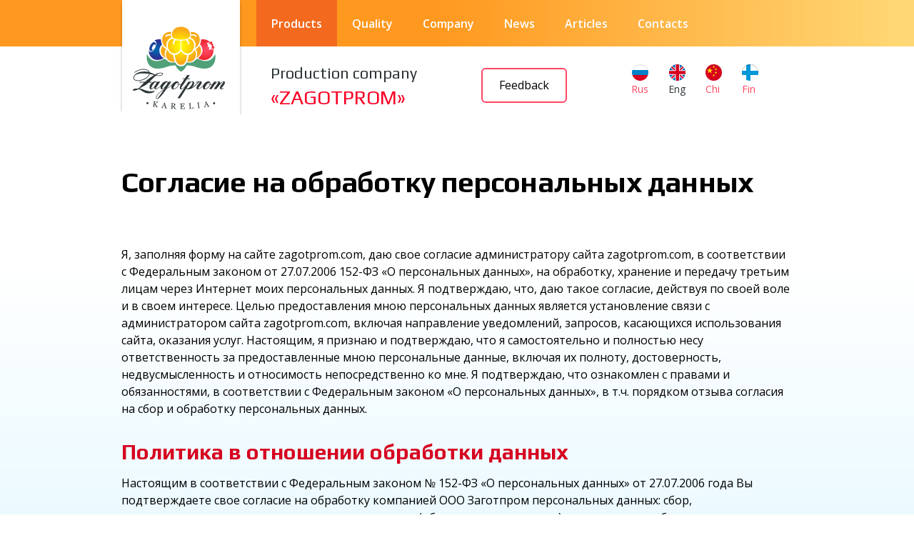

--- FILE ---
content_type: text/html; charset=UTF-8
request_url: https://zagotprom.com/en/privacy_policy/
body_size: 5687
content:
<!DOCTYPE html>
<html>
	<head>
        <meta name="viewport" content="width=device-width, initial-scale=1, shrink-to-fit=no">
        <meta http-equiv="Content-Type" content="text/html; charset=UTF-8" />
<meta name="robots" content="index, follow" />
<meta name="keywords" content="Keywords" />
<meta name="description" content=" Производственная компания ЗАГОТПРОМ" />
<link href="/local/templates/zagotprom/components/bitrix/main.feedback/feedback_top/style.css?16052095032677" type="text/css"  data-template-style="true"  rel="stylesheet" />
<link href="/local/templates/zagotprom/styles.css?1754485757333" type="text/css"  data-template-style="true"  rel="stylesheet" />
<link href="/local/templates/zagotprom/template_styles.css?1762097385893" type="text/css"  data-template-style="true"  rel="stylesheet" />
<link href="/local/templates/zagotprom/plain/css/animate.css?160520950381060" type="text/css"  data-template-style="true"  rel="stylesheet" />
<link href="/local/templates/zagotprom/plain/css/bootstrap-reboot.css?16052095033772" type="text/css"  data-template-style="true"  rel="stylesheet" />
<link href="/local/templates/zagotprom/plain/css/bootstrap-grid.css?160520950328924" type="text/css"  data-template-style="true"  rel="stylesheet" />
<link href="/local/templates/zagotprom/plain/css/jquery.fancybox.min.css?160520950313735" type="text/css"  data-template-style="true"  rel="stylesheet" />
<link href="/local/templates/zagotprom/plain/css/main.css?160520950364542" type="text/css"  data-template-style="true"  rel="stylesheet" />
<link href="/local/templates/zagotprom/plain/css/middle.css?16052095032944" type="text/css"  data-template-style="true"  rel="stylesheet" />
<link href="/local/templates/zagotprom/plain/css/mobile.css?160520950311202" type="text/css"  data-template-style="true"  rel="stylesheet" />
<link href="/local/templates/zagotprom/plain/css/slick-carousel-1.8.1.css?16052095031776" type="text/css"  data-template-style="true"  rel="stylesheet" />
<link href="/local/templates/zagotprom/plain/css/owl.carousel.min.css?16052095033096" type="text/css"  data-template-style="true"  rel="stylesheet" />
<link href="/local/templates/zagotprom/plain/css/ripple.min.css?16052095031097" type="text/css"  data-template-style="true"  rel="stylesheet" />
<link href="/local/templates/zagotprom/plain/css/jquery.mCustomScrollbar.min.css?160520950342839" type="text/css"  data-template-style="true"  rel="stylesheet" />
<link href="/local/templates/zagotprom/plain/css/jquery-ui.min.css?160520950320034" type="text/css"  data-template-style="true"  rel="stylesheet" />
        <link rel="apple-touch-icon" sizes="180x180" href="/apple-touch-icon.png">
        <link rel="icon" type="image/png" sizes="32x32" href="/favicon-32x32.png">
        <link rel="icon" type="image/png" sizes="16x16" href="/favicon-16x16.png">
        <link rel="manifest" href="/site.webmanifest">
        <link rel="mask-icon" href="/safari-pinned-tab.svg" color="#5bbad5">
        <meta name="msapplication-TileColor" content="#da532c">
        <meta name="theme-color" content="#ffffff">

        		<title> Производственная компания ЗАГОТПРОМ</title>
		<meta name="viewport" content="width=device-width, initial-scale=1, shrink-to-fit=no">
        
        <!-- Yandex.Metrika counter -->
                <noscript><div><img src="https://mc.yandex.ru/watch/85178323" style="position:absolute; left:-9999px;" alt="" /></div></noscript>
	<!-- /Yandex.Metrika counter -->

		</head>
    <body>
        <div class="wrapper">
            <header>
                    <div class="header-menu-wrapper">

                        <nav class="header-menu header-menu--mobile">
                        <div class="header-menu__item">
            <a href="/en/" class="header-menu__link">Products</a>
        </div>
        
                    <div class="header-menu__item">
            <a href="/en/quality/" class="header-menu__link">Quality</a>
        </div>
        
                    <div class="header-menu__item">
            <a href="/en/company/" class="header-menu__link">Company</a>
        </div>
        
                    <div class="header-menu__item">
            <a href="/en/news/" class="header-menu__link">News</a>
        </div>
        
                    <div class="header-menu__item">
            <a href="/en/articles/" class="header-menu__link">Articles</a>
        </div>
        
                    <div class="header-menu__item">
            <a href="/en/contacts/" class="header-menu__link">Contacts</a>
        </div>
        
        </nav>

                        <div class="container">
                            <div class="row">
                                <div class="col-12">
                                    <div class="menu-trigger">
                                        <i></i>
                                        <i></i>
                                        <i></i>
                                    </div>
                                        <a href="/en/" class="header-logotype"></a>
                                        <nav class="header-menu">
                        <div class="header-menu__item current">
            <a class="header-menu__link" href="/en/">Products</a>
        </div>
        
                    <div class="header-menu__item">
            <a class="header-menu__link" href="/en/quality/">Quality</a>
        </div>
        
                    <div class="header-menu__item">
            <a class="header-menu__link" href="/en/company/">Company</a>
        </div>
        
                    <div class="header-menu__item">
            <a class="header-menu__link" href="/en/news/">News</a>
        </div>
        
                    <div class="header-menu__item">
            <a class="header-menu__link" href="/en/articles/">Articles</a>
        </div>
        
                    <div class="header-menu__item">
            <a class="header-menu__link" href="/en/contacts/">Contacts</a>
        </div>
        
        </nav>

                                    <div class="header-lang header-lang--mobile">
                                        <div class="header-lang__item ">
                                            <svg class="header-lang__icon">
                                                <use xlink:href='/local/templates/zagotprom/plain/svg/sprite.svg#f_rus'></use>
                                            </svg>
                                            Rus
                                        </div>
                                        <div class="header-lang__item active">
                                            <svg class="header-lang__icon">
                                                <use xlink:href='/local/templates/zagotprom/plain/svg/sprite.svg#f_eng'></use>
                                            </svg>
                                            Eng
                                        </div>
                                        <div class="header-lang__item ">
                                            <svg class="header-lang__icon">
                                                <use xlink:href='/local/templates/zagotprom/plain/svg/sprite.svg#f_chi'></use>
                                            </svg>
                                            Chi
                                        </div>
                                        <div class="header-lang__item ">
                                            <img class="header-lang__icon" src="/local/templates/zagotprom/plain/svg/fin_icon.svg">
                                            Fin
                                        </div>
                                        <div class="header-lang-menu">
                                            <a href="/" class="header-lang-menu__item">Rus</a>
                                            <a href="/en/" class="header-lang-menu__item">Eng</a>
                                            <a href="/ch/" class="header-lang-menu__item">Chi</a>
                                            <a href="/fi/" class="header-lang-menu__item">Fin</a>
                                        </div>
                                    </div>

                                </div>
                            </div>
                        </div>
                    </div>


                    <div class="container">
                        <div class="row">
                            <div class="col-12 header">
                                <div class="header-info">
                                    <div class="header-captions">
                                        <div class="header-captions__subtitle">Production company</div>
                                        <div class="header-captions__title">«ZAGOTPROM»</div>
                                    </div>
<!--                                    <div data-fancybox="" data-src="#feedback" class="header-callback callback-button">-->
<!--                                        --><!--                                    </div>-->
                                    <a class="header-callback callback-button" href="/en/contacts/#ask_question">Feedback</a>
                                    <div class="header-lang">
                                        <a href="/" class="header-lang__item ">
                                            <svg class="header-lang__icon">
                                                <use xlink:href='/local/templates/zagotprom/plain/svg/sprite.svg#f_rus'></use>
                                            </svg>
                                            Rus
                                        </a>
                                        <a href="/en/" class="header-lang__item active">
                                            <svg class="header-lang__icon">
                                                <use xlink:href='/local/templates/zagotprom/plain/svg/sprite.svg#f_eng'></use>
                                            </svg>
                                            Eng
                                        </a>
                                        <a href="/ch/" class="header-lang__item ">
                                            <svg class="header-lang__icon">
                                                <use xlink:href='/local/templates/zagotprom/plain/svg/sprite.svg#f_chi'></use>
                                            </svg>
                                            Chi
                                        </a>
                                        <a href="/fi/" class="header-lang__item ">
                                            <img class="header-lang__icon" src="/local/templates/zagotprom/plain/svg/fin_icon.svg">
                                            Fin
                                        </a>

                                    </div>
                                </div>
                            </div>
                        </div>
                    </div>
            </header>
<div class="news-body content">
	<div class="container">
		<div class="row">
			<div class="col-xl-10 col-12 news">
				<h2 class="news__title">Согласие на обработку персональных данных</h2>
				<div class="news-text">
					<p>
						 Я, заполняя форму на сайте zagotprom.com, даю свое согласие администратору сайта zagotprom.com, в соответствии с Федеральным законом от 27.07.2006 152-ФЗ «О персональных данных», на обработку, хранение и передачу третьим лицам через Интернет моих персональных данных. Я подтверждаю, что, даю такое согласие, действуя по своей воле и в своем интересе. Целью предоставления мною персональных данных является установление связи с администратором сайта zagotprom.com, включая направление уведомлений, запросов, касающихся использования сайта, оказания услуг. Настоящим, я признаю и подтверждаю, что я самостоятельно и полностью несу ответственность за предоставленные мною персональные данные, включая их полноту, достоверность, недвусмысленность и относимость непосредственно ко мне. Я подтверждаю, что ознакомлен с правами и обязанностями, в соответствии с Федеральным законом «О персональных данных», в т.ч. порядком отзыва согласия на сбор и обработку персональных данных.&nbsp;
					</p>
					<h3>
					Политика в отношении обработки данных </h3>
					<p>
						 Настоящим в соответствии с Федеральным законом № 152-ФЗ «О персональных данных» от 27.07.2006 года Вы подтверждаете свое согласие на обработку компанией ООО Заготпром персональных данных: сбор, систематизацию, накопление, хранение, уточнение (обновление, изменение), использование, блокирование, обезличивание, уничтожение.
					</p>
					 Компания ООО Заготпром гарантирует конфиденциальность получаемой информации. Обработка персональных данных осуществляется в целях эффективного исполнения заказов, договоров и иных обязательств, принятых компанией ООО Заготпром в качестве обязательных к исполнению.&nbsp;
					<p>
						 Настоящее согласие распространяется на следующие Ваши персональные данные: фамилия, имя и отчество, адрес электронной почты, почтовый адрес доставки заказов, контактный телефон, платёжные реквизиты.&nbsp;<br>
					</p>
					<p>
						 Срок действия согласия является неограниченным. Вы можете в любой момент отозвать настоящее согласие, направив письменное уведомления на адрес: г.&nbsp;Петрозаводск, ул.&nbsp;Фридриха Энгельса, д. 10, офис №508 с пометкой «Отзыв согласия на обработку персональных данных».&nbsp;
					</p>
					<p>
						 Обращаем ваше внимание, что отзыв согласия на обработку персональных данных влечёт за собой удаление Вашей учётной записи с сайта (zagotprom.com), а также уничтожение записей, содержащих ваши персональные данные, в системах обработки персональных данных компании ООО Заготпром, что может сделать невозможным пользование интернет-сервисами компании ООО Заготпром.&nbsp;
					</p>
					<p>
						 Гарантирую, что представленная мной информация является полной, точной и достоверной, а также что при представлении информации не нарушаются действующее законодательство Российской Федерации, законные права и интересы третьих лиц. Вся представленная информация заполнена мною в отношении себя лично.&nbsp;
					</p>
					<p>
						 Настоящее согласие действует в течение всего периода хранения персональных данных, если иное не предусмотрено законодательством Российской Федерации.
					</p>
				</div>
			</div>
		</div>
	</div>
</div><footer>
<div class="container">
        <div class="row">
            <div class="col-12 footer">
                <div class="footer-first">
                    <div class="footer__copyright">
                        © Production company Zagotprom, 2026                    </div>
                    <div class="footer__inn">
                                            </div>
                    <div class="footer__politics">
                        <a href="/en/privacy_policy/">Personal data processing policy</a>
                    </div>
                </div>
                <div class="footer-contacts">
                    <span class="footer-contacts__address">
                        Production: Russian Federation, Republic of Karelia, Kondopoga d., Berezovka, str. Novaya 8b 185035                    </span>
                    <span class="footer-contacts__email">
                        E-mail: <a href="mailto:info@zagotprom.com" target="_blank">info@zagotprom.com</a>
                    </span>
                                            <span>
                            Tel.:                                                                                                                        <a href="tel:+78142761308">+7 (8142) 76-13-08</a>                                                    </span>
                                                                <span>
                            Mobile:                                                                                                                        <a href="tel:+79535464073">+7 (953) 546-40-73</a>,                                                                                            <a href="tel:+79217007228">+7 (921) 700-72-28</a>                                                    </span>
                                    </div>
                <div class="footer-nav">
                    


			<a class="footer-nav__item" href="/en/products/svezhie_yagody/">Fresh berries</a>
	
			<a class="footer-nav__item" href="/en/products/zamorozhennye_yagody/">Frozen berries</a>
	
			<a class="footer-nav__item" href="/en/products/osnovy_dlya_morsa/">Berry concentrate for fruit drink</a>
	
			<a class="footer-nav__item" href="/en/products/yagodnye_pyure/">Berry Purée</a>
	


                </div>
                <div class="footer-last">
                    <div class="footer-social">
                                                    <a href="https://vk.com/" class="footer-social__vk" target="_blank">
                                <svg class="footer-social__icon">
                                    <use xlink:href='/local/templates/zagotprom/plain/svg/sprite.svg#vk'></use>
                                </svg>
                            </a>
                                                                            <a href="https://facebook.com/" class="footer-social__vk" target="_blank">
                                <svg class="footer-social__icon">
                                    <use xlink:href='/local/templates/zagotprom/plain/svg/sprite.svg#fb'></use>
                                </svg>
                            </a>
                                                                            <a href="https://vk.com/" class="footer-social__vk" target="_blank">
                                <svg class="footer-social__icon">
                                    <use xlink:href='/local/templates/zagotprom/plain/svg/sprite.svg#yt'></use>
                                </svg>
                            </a>
                                            </div>
                    <div class="footer-interso">
                        <span>
                            © <a href="http://interso.ru/">Website development and support<br>Interso LLC, 2026</a>                        </span>
                        <a href="http://interso.ru/" class="footer-interso__logotype" target="_blank">
                            <svg class="footer-interso__logotype-svg">
                                <use xlink:href='/local/templates/zagotprom/plain/svg/sprite.svg#interso'></use>
                            </svg>
                        </a>
                    </div>
                </div>

            </div>
        </div>
    </div>
</footer>

			<!--<div class="mfeedback">-->

    <section id="feedback" class="form main-form">
        <div class="container">
            <div class="row">
                <div class="col-xl-10 col-12">
                    <div class="vertical-form">
                        <div class="vertical-form__caption">
                            <p>Feedback</p>
                        </div>
                        <div class="vertical-form__body">
                            <form id="1" name="2" action="/en/privacy_policy/" method="POST">

                            <input type="hidden" name="sessid" id="sessid" value="ae8d51f1cea715574ff78c1f4667fced" />                                <div class="form-row">
                                    <div class="form__area">
                                        <input type="text" name="user_contactface" placeholder="Contact name" class="datepicker-here">
                                    </div>
                                </div>

                                <div class="form-row">
                                    <div class="form__area">
                                        <input type="text" name="user_tell" placeholder="Contact number">
                                    </div>
                                </div>

                                <div class="form-row required">
                                    <div class="form__area">
                                        <input type="text" name="user_email" placeholder="E-mail *" required>
                                    </div>
                                </div>

                                <div class="form-row">
                                    <div class="form__area">
                                        <textarea name="MESSAGE" rows="5" cols="40" placeholder="Question text"></textarea>
                                    </div>
                                </div>

                                <div class="form-row">
                                    <div class="form__area form__area--submit">

                                        <label class="checkbox">
                                            <input data-validation="required" class="checkbox" type="checkbox"
                                                   name="form_checkbox_9" id="check1" checked>
                                            <span class="checkbox-custom"></span>
                                            <div class="label personal__text">
                                                I agreed to processing of my personal data, in accordance with Federal Law # 152 of 07/27/2006.                                                 <a href="/en/privacy_policy/">Regulation on the processing of personal data *</a>
                                            </div>
                                        </label>
                                    </div>
                                </div>

                                <div class="form-row">
                                    <input type="submit" class="form-button" name="submit" value="Send">
                                </div>

                            </form>
                        </div>
                    </div>
                </div>
            </div>
        </div>
    </section>

<!--</div>-->

	<script type="text/javascript" src="//www.google.com/recaptcha/api.js?hl=en"></script>


<script type="text/javascript" src="/local/templates/zagotprom/plain/js/jquery-3.2.1.min.js?160520950386659"></script>
<script type="text/javascript" src="/local/templates/zagotprom/plain/js/jquery.fancybox.min.js?160520950359714"></script>
<script type="text/javascript" src="/local/templates/zagotprom/plain/js/owl.carousel.min.js?160520950344310"></script>
<script type="text/javascript" src="/local/templates/zagotprom/plain/js/owl.navigation.js?16052095035853"></script>
<script type="text/javascript" src="/local/templates/zagotprom/plain/js/jquery.form-validator.min.js?160520950333602"></script>
<script type="text/javascript" src="/local/templates/zagotprom/plain/js/jquery-ui.min.js?160520950385207"></script>
<script type="text/javascript" src="/local/templates/zagotprom/plain/js/jquery.ui.touch-punch.min.js?16052095031291"></script>
<script type="text/javascript" src="/local/templates/zagotprom/plain/js/ripple.min.js?1605209503477"></script>
<script type="text/javascript" src="/local/templates/zagotprom/plain/js/jquery.mCustomScrollbar.min.js?160520950340179"></script>
<script type="text/javascript" src="/local/templates/zagotprom/plain/js/jquery.maskedinput.min.js?16052095034324"></script>
<script type="text/javascript" src="/local/templates/zagotprom/plain/js/svg4everybody.min.js?16052095031896"></script>
<script type="text/javascript" src="/local/templates/zagotprom/plain/js/jquery.waypoints.min.js?16052095038783"></script>
<script type="text/javascript" src="/local/templates/zagotprom/plain/js/inview.min.js?16052095031527"></script>
<script type="text/javascript" src="/local/templates/zagotprom/plain/js/slick-carousel-1.8.1.min.js?160520950342863"></script>
<script type="text/javascript" src="/local/templates/zagotprom/plain/js/main.js?16052095035300"></script>
<script type="text/javascript">var _ba = _ba || []; _ba.push(["aid", "5915a9f6d43c95c80a81c53a5d4f268c"]); _ba.push(["host", "zagotprom.com"]); (function() {var ba = document.createElement("script"); ba.type = "text/javascript"; ba.async = true;ba.src = (document.location.protocol == "https:" ? "https://" : "http://") + "bitrix.info/ba.js";var s = document.getElementsByTagName("script")[0];s.parentNode.insertBefore(ba, s);})();</script>



<script type="text/javascript" >
           (function(m,e,t,r,i,k,a){m[i]=m[i]||function(){(m[i].a=m[i].a||[]).push(arguments)};
           m[i].l=1*new Date();k=e.createElement(t),a=e.getElementsByTagName(t)[0],k.async=1,k.src=r,a.parentNode.insertBefore(k,a)})
           (window, document, "script", "https://mc.yandex.ru/metrika/tag.js", "ym");

           ym(85178323, "init", {
                clickmap:true,
                trackLinks:true,
                accurateTrackBounce:true
           });
        </script>
<script type="text/javascript">(function(c,s,t,r,e,a,m){c[e]=c[e]||function(){(c[e].q=c[e].q||[]).push(arguments)},c[e].p=r,a=s.createElement(t),m=s.getElementsByTagName(t)[0],a.async=1,a.src=r,m.parentNode.insertBefore(a,m)})(window,document,'script','https://c.sberlead.ru/clickstream.bundle.js','csa');csa('init', {analyticsId: '2ae24262-42e3-4aa1-99e6-9df83e9ee00b'}, true, true);</script>

</body>
</html>

--- FILE ---
content_type: text/css
request_url: https://zagotprom.com/local/templates/zagotprom/styles.css?1754485757333
body_size: 208
content:
.form-button-contacts {
    margin: auto;
    min-width: 186px;
    text-align: center;
    justify-content: center;
}

.category-info__image img {
    max-width: 100%;
}

.product-item__image {
    max-width: 100%;
    border-radius: 40px 0;
}

.product-item-wrapper:nth-child(2n) .product-item__image {
    border-radius: 0 40px;
}

--- FILE ---
content_type: text/css
request_url: https://zagotprom.com/local/templates/zagotprom/template_styles.css?1762097385893
body_size: 350
content:
.form-status {
    font-size: 18px;
    margin-bottom: 10px;
}

.export.fin {
    background-image:url(plain/svg/fin_map.png);
}

.pagination.pagination_mobile {
    display: none;
    margin-bottom: 50px;
}

.footer__inn {
    margin-bottom: 17px;
    font-size: 12px;
}

.contacts-row .contacts-item {
    width: 100%;
}

@media (max-width: 992px) {
    .pagination.pagination_mobile {
        display: flex;
        flex-direction: column;
        flex: 0 0 100%;
    }

    .footer__inn {
        margin-bottom: 23px;
    }
}

.pagination_mobile .pagination-row {
    margin-left: auto;
    margin-right: auto;
}

.pagination_mobile_arrows {
    display: flex;
    flex: 0 0 100%;
    width: 100%;
}

.pagination_mobile_arrows .pagination__prev, .pagination_mobile_arrows .pagination__next {
    margin-right: auto;
    margin-left: auto;
}

--- FILE ---
content_type: text/css
request_url: https://zagotprom.com/local/templates/zagotprom/plain/css/main.css?160520950364542
body_size: 10600
content:
@import url("https://fonts.googleapis.com/css?family=Open+Sans:300,400,600,700,800|Play:400,700&display=swap");body{color:#000;font:.625em/1.5 Open Sans,sans-serif;overflow-x:hidden}body,html{height:100%}.wrapper{overflow-x:hidden;min-height:100vh;display:-ms-flexbox;display:flex;-ms-flex-direction:column;flex-direction:column}h1,h2,h3,h4,h5,h6{color:#d6001f}h1,h2,h3,h4,h5,h6{font-family:Play,sans-serif}h1{font-size:90px;font-weight:600;line-height:88px;letter-spacing:-.03em;margin:.25em 0 .8em}h2{font-size:34px;line-height:40px;margin:.9em 0 .35em;letter-spacing:-.02em}h2,h3{font-weight:700}h3{font-size:30px;line-height:38px;margin:1em 0 .4em}h4{font-size:26px;line-height:33px;margin:.9em 0 .35em}h5{font-size:22px;line-height:28px;letter-spacing:.04em}h5,h6{font-weight:700;text-transform:uppercase;margin:.9em 0 .35em}h6{font-size:17px;letter-spacing:.06em;line-height:22px}a{color:#2f348b;text-decoration:underline}a:hover{text-decoration:none}.float-right{float:right}.float-left{float:left}.content{color:#000}.content a{color:#d6001f}.content a:visited{color:#4a5e6c}.content img{max-width:100%}.content figure{margin:0;margin-bottom:40px}.content figure figcaption{line-height:17px;font-size:12px;text-align:left;margin-top:13px;padding-left:5px}.content figure.float-right{margin-left:30px}.content figure.float-left{margin-right:30px}.content p{margin-bottom:24px;font-size:16px;line-height:24px}.content iframe{max-width:100%!important}.content ul{list-style-type:none;padding-left:45px;margin:30px 0 54px;font-size:16px;line-height:24px}.content ul li{margin-bottom:5px;position:relative}.content ul li ul{margin-top:5px;margin-bottom:5px;padding-left:45px}.content ul li ul li{margin-bottom:5px;position:relative}.content ul li ul li:before,.content ul li ul li ul li:before,.content ul li ul li ul li ul li:before{background:#d6001f}.content ul li:before{content:"";display:inline-block;width:6px;height:6px;background:#d6001f;border-radius:50%;position:absolute;left:-18px;top:.6em;margin-right:12px}.content ol{counter-reset:a;padding-left:50px;margin:33px 0 49px;line-height:24px;font-size:16px}.content ol li{list-style:none;margin-bottom:5px;position:relative}.content ol li:before{counter-increment:a;content:counter(a) ".";display:inline-block;margin-right:7px;color:#d6001f;font-size:16px;font-weight:600;position:absolute;left:-23px;top:0}.content ol li ol{counter-reset:b;margin-bottom:5px;margin-top:5px;padding-left:45px}.content ol li ol li{margin-bottom:5px}.content ol li ol li:before{counter-increment:b;font-weight:600;content:counter(a) "." counter(b) ".";display:inline-block;margin-right:7px;color:#d6001f;font-size:16px;left:-35px;top:0;position:absolute}.content ol li ol li ol{counter-reset:c}.content ol li ol li ol li:before{counter-increment:c;content:counter(a) "." counter(b) "." counter(c) ".";margin-right:7px;display:inline-block;color:#d6001f;font-size:16px;top:0;font-weight:600;left:-45px;position:absolute}.content ol li ol li ol li ul li:before{left:-51px}.content blockquote{font-size:24px;font-weight:500;text-align:center;color:#d6001f;padding:35px 0 0;line-height:33px;margin:50px auto 80px;position:relative;z-index:1}.content blockquote:before{top:40px;transform:skewY(.8deg);transform-origin:100%}.content blockquote:after,.content blockquote:before{content:"";position:absolute;left:-200%;right:-200%;background:#ffdce1;height:70%;z-index:-1}.content blockquote:after{bottom:0;transform:skewY(-.8deg);transform-origin:100%}.content table{border-spacing:0;border-collapse:collapse;overflow-x:auto;margin:20px 0 40px}.content table caption{text-align:left;display:block;font-size:17px;text-transform:uppercase;letter-spacing:.06em;line-height:22px;font-weight:700;margin-bottom:21px;color:#000;min-width:300px;width:100%;padding:0}.content table tr td{padding:18px 30px;font-size:14px;vertical-align:top;background:hsla(0,0%,100%,.21)}.content table tr td,.content table tr th{font-weight:400;line-height:24px;border:1px solid #ff981f}.content table tr th{font-size:16px;color:#d06400;background:none;padding:12px 30px}.form{background:#ff981f;position:relative;z-index:1;padding-top:85px;padding-bottom:54px}.form a{color:#d6001f}.form-row{display:-ms-flexbox;display:flex;-ms-flex-align:center;align-items:center;margin-bottom:32px}.form-row:last-of-type{margin-bottom:0}.form-row--only-checkbox{padding-top:6px;padding-bottom:12px}.form-row__label{color:#000}.form-row__info{width:100%;font-size:14px;line-height:21px;font-weight:300;color:#888;margin:15px 0 0}.form__caption{font-size:16px;line-height:24px;color:#000;width:300px;margin-right:30px}.form__area,.form__caption{-ms-flex-negative:0;flex-shrink:0}.form__area{width:100%;position:relative}.form__area--half-width{width:30%}.form__area--small{width:49%}.form__area--big{width:50%}.form__area--tiny{width:16%}.form select{height:42px}.error .form__title{color:#c31c00}.has-error~.form__title{color:#fe8212}.form-error{color:#fff;position:relative;line-height:21px;border-radius:4px;padding:56px 65px 51px 105px;margin-bottom:30px;font-size:18px;line-height:27px;font-weight:500;z-index:1}.form-error:before{left:-200%;right:-200%;background:#2f348b;z-index:-1}.form-error:after,.form-error:before{content:"";position:absolute;top:0;bottom:0}.form-error:after{left:0;margin:auto;background:url(../svg/form-error.svg) no-repeat;width:70px;height:70px}.form-error ul{margin:6px 0;margin-bottom:0;padding-left:0}.form-error ul li{color:#fff;margin-bottom:3px;list-style:none}.form-error ul li:last-of-type{margin-bottom:0}.form-error ul li:before{content:"";width:4px;height:4px;background:#c31c00;border-radius:4px;left:-12px;top:8px}.form-error+.form-row{padding-top:10px}input[type=email],input[type=password],input[type=search],input[type=text]{display:block;font-size:15px;height:40px;background:#fff;border:1px solid #de6b00;border-radius:30px;transition:.2s;width:100%;padding:0 20px}input[type=email]:focus,input[type=password]:focus,input[type=search]:focus,input[type=text]:focus{box-shadow:0 0 1px 1px #8a4f0a;outline:none;transition:.2s}.form-error{display:none}.form-row.required{position:relative}textarea{width:100%!important;min-height:140px!important;border:1px solid #de6b00;border-radius:20px;padding:15px 20px;color:#3a3a3a;line-height:23px;font-size:15px}textarea:focus{outline:none}select{cursor:pointer;border:1px solid #d3d3d3;font-size:18px;line-height:21px;font-weight:700;padding:0 36px 0 15px;width:100%;background:#fff url(../svg/select-arrow.svg);background-position:93%;background-repeat:no-repeat;-webkit-appearance:none;-moz-appearance:none;appearance:none;transition:.3s}select:focus{outline:none;box-shadow:0 0 1px 1px rgba(0,144,255,.54);transition:.3s}select::-ms-expand{display:none}input.form__file-name{font-size:16px;line-height:19px;font-weight:500;padding:6px 15px;width:100%;margin-right:20px;height:50px}.form__file input[type=file]{display:none}.attach__file{font-size:16px;line-height:24px;text-decoration:underline;color:#ff6f00;display:-ms-flexbox;display:flex;-ms-flex-align:center;align-items:center;-ms-flex-negative:0;flex-shrink:0;margin-right:20px}.form-icon__file{height:20px;width:20px;margin-right:7px}.form-button{background:#d6001f;border-radius:0 15px;padding:17px 21px 20px;text-align:center;font-size:18px;line-height:23px;font-weight:600;border:none;display:-ms-inline-flexbox;display:inline-flex;-ms-flex-align:center;align-items:center;cursor:pointer}.form-button,.form-button:hover{color:#fff;outline:none;transition:.4s}.form-button:hover{background:#bf0520}.form-button:focus{color:#fff;background:rgba(191,5,32,.58);outline:none;transition:.4s}.form__file{position:relative;display:-ms-flexbox;display:flex;width:100%;cursor:pointer;margin-bottom:0}.form__file .form-button{height:40px;-ms-flex-align:center;align-items:center;padding:6px 15px;z-index:0;font-size:14px;border:2px solid #ce5c01;color:#606060;background:#fff;-ms-flex-negative:0;flex-shrink:0;transition:.4s}.form__file .form-button:hover{background:#ce5c01;color:#fff;transition:.4s}label{margin-bottom:0}.checkbox{cursor:pointer;color:gray;line-height:17px;font-size:14px;display:-ms-flexbox;display:flex}.checkbox.has-error .checkbox-custom{border:1px solid red;box-shadow:0 0 3px #bf2020}.checkbox .label{display:inline-block;vertical-align:bottom;font-size:15px;line-height:23px;color:#000;padding-top:1px}.checkbox input[type=checkbox]{visibility:hidden;opacity:0;position:absolute}.checkbox .checkbox-custom{position:relative;width:20px;height:20px;border:1px solid #de6b00;border-radius:4px;margin-right:14px;background:#fff;display:inline-block;top:4px;float:left;-ms-flex-negative:0;flex-shrink:0;transition:.3s}.checkbox .checkbox-custom:hover{border:1px solid #c76203;transition:.3s}.checkbox:checked+.checkbox-custom:before{content:"";display:block;position:absolute;top:0;left:0;background:#000;bottom:0;right:0;margin:auto;border-radius:2px;width:10px;height:10px}.checkbox:checked+.checkbox-custom{border:1px solid #c76203}.radio-wrapper{margin-right:13px;margin-bottom:0;display:inline-block;margin-right:55px}.radio-wrapper .caption{display:inline-block;line-height:20px;font-size:14px;color:#444}.radio-wrapper input[type=radio]{display:none}.radio-wrapper input[type=radio]:checked+.radio-custom:before{position:absolute;content:"";display:block;width:12px;height:12px;border-radius:8px;background:#000;top:0;left:0;bottom:0;right:0;margin:auto}.radio-wrapper .radio-custom{vertical-align:middle;display:inline-block;width:24px;height:24px;border:1px solid #c4c4c4;border-radius:16px;position:relative;cursor:pointer;margin-right:12px;transition:.2s;background:#fff}.radio-wrapper .radio-custom:hover{border:1px solid #929292;transition:.2s}header{position:relative;z-index:10}header:after{background:#fff;bottom:0;content:"";height:50%;left:0;right:0;transform:skewY(-1deg);transform-origin:100%;z-index:-1}.header-logotype,header:after{display:block;position:absolute}.header-logotype{width:173px;height:195px;left:60px;top:0;z-index:10;background:url(../svg/logotype.svg) no-repeat}.header-logotype__svg{width:165px;height:185px;fill:none}.header-submenu{position:absolute;background:#d6001f;border-radius:0 10px;padding:16px 25px 19px;opacity:0;visibility:hidden;transition:.4s;top:43px;left:-5px}.header-submenu__link{font-weight:600;font-size:18px;line-height:23px;color:#ffd875;margin-bottom:22px;display:block;text-decoration:none;white-space:nowrap}.header-submenu__link:last-of-type{margin-bottom:0}.header-submenu__link.current{color:#fff}.header-menu{position:relative;display:-ms-flexbox;display:flex;padding:22px 0 20px 260px}.header-menu-wrapper{background:linear-gradient(90deg,#ff981f 47.92%,rgba(255,181,95,0) 98.96%),linear-gradient(0deg,#ffd875,#ffd875);position:relative}.header-menu__link{text-decoration:none;color:#fff;display:block;transition:.4s;overflow:hidden;text-overflow:ellipsis}.header-menu__link:hover{transform:translateY(-3px);transition:.4s}.header-menu__item{font-weight:600;font-size:16px;line-height:23px;color:#fff;margin-right:42px;text-decoration:none;transition:.6s;position:relative;z-index:5}.header-menu__item:hover .header-submenu{opacity:1;visibility:visible}.header-menu__item.current:before{background:rgba(214,0,31,.3)}.header-menu__item:before{content:"";position:absolute;top:-25px;bottom:-20px;left:-21px;right:-21px;z-index:-1}.header-menu__item:last-of-type{margin-right:0}.header-info{padding-left:260px;display:-ms-flexbox;display:flex;-ms-flex-align:start;align-items:flex-start;padding:20px 0 30px 260px}.header-captions{font-family:Play,sans-serif;margin-right:190px}.header-captions__subtitle{font-size:22px;line-height:34px;color:#2d3538}.header-captions__title{font-size:28px;line-height:34px;color:#fa0024}.header-callback{margin-right:164px;margin-top:13px}.header-lang{display:-ms-flexbox;display:flex;padding-top:5px}.header-lang__icon{width:23px;height:23px;display:block;margin:0 auto;margin-bottom:1px}.header-lang__item{font-size:14px;line-height:21px;color:#ff4661;margin-right:28px;text-decoration:none}.header-lang__item:last-of-type{margin-right:0}.header-lang__item.active{color:#2d3538}.main-slider{position:relative;margin-bottom:-8px;height:470px;overflow:hidden;z-index:0!important;box-sizing:border-box}.main-slider-slide{height:470px;display:block;position:relative;width:100%}.main-slider__bg{background-repeat:no-repeat;background-size:cover;background-position:50%;position:absolute;top:0;bottom:0;left:0;right:0;transition:.4s ease-in-out}.main-slider .owl-item{-ms-flex-negative:0;flex-shrink:0}.main-slider .owl-item:hover .main-slider__bg{transition:.4s ease-in-out;transform:scale(1.01)}.main-slider-info{background:hsla(0,0%,100%,.8);border-radius:30px 30px 0 0;padding:30px 40px 40px;bottom:12px;left:0;right:0;margin:auto;position:absolute;width:630px;transition:.4s ease-in-out}.main-slider-info__title{font-family:Play,sans-serif;font-size:36px;line-height:34px;text-align:center;font-weight:700;letter-spacing:-.02em;margin-bottom:12px}.main-slider-info__caption{font-size:18px;line-height:24px;text-align:center;letter-spacing:-.02em;color:#005695}.main-slider .owl-dots{position:absolute;bottom:20px;right:32px;display:-ms-flexbox;display:flex;-ms-flex-pack:end;justify-content:flex-end}.main-slider .owl-dot{background:hsla(0,0%,100%,.2)!important;border:1px solid #c4c4c4!important;width:15px;height:15px;margin-right:11px!important;border-radius:50%;cursor:pointer}.main-slider .owl-dot:last-of-type{margin-right:0}.main-slider .owl-dot.active{background:#fff!important}.main-slider .owl-dot:focus{outline:none}.main-slider .owl-prev{content:"";position:absolute;border-radius:50%;width:120px;height:120px;left:-60px;top:0;bottom:0;margin:auto;display:block;background:rgba(0,0,0,.6)!important;z-index:10;cursor:pointer;border:none;opacity:.8!important;transition:.3s}.main-slider .owl-prev:focus{outline:none}.main-slider .owl-prev:hover{opacity:1!important;transition:.3s}.main-slider .owl-prev:before{width:18px;height:34px;background:url(../svg/slider-arrow.svg) no-repeat!important;background-size:cover;right:23px;opacity:1!important}.main-slider .owl-next,.main-slider .owl-prev:before{content:"";position:absolute;top:0;bottom:0;margin:auto;cursor:pointer}.main-slider .owl-next{border-radius:50%;width:120px;height:120px;right:-60px;display:block;background:rgba(0,0,0,.6)!important;z-index:10;border:none;opacity:.8!important;transition:.3s}.main-slider .owl-next:focus{outline:none}.main-slider .owl-next:hover{opacity:1!important;transition:.3s}.main-slider .owl-next:before{content:"";width:18px;height:34px;background:url(../svg/slider-arrow.svg) no-repeat!important;transform:scaleX(-1);background-size:cover;position:absolute;top:0;bottom:0;left:23px;margin:auto;cursor:pointer;opacity:1!important}.owl-stage{display:-ms-flexbox;display:flex}.owl-stage-outer{overflow:hidden}.callback-button{display:block;font-size:16px;line-height:21px;text-align:center;padding:12px 23px;border:2px solid #ff4661;border-radius:6px;cursor:pointer;transition:.4s}.callback-button:hover{background:#ff4661;color:#fff}.products{background:linear-gradient(180deg,#dcf5ff 9.74%,#aee7ff 33.81%,#aee7ff 66.7%,#41c6ff 89.47%);padding:20px 0 55px;position:relative;z-index:10}.products:before{background:#dcf5ff;top:0;display:block;transform:skewY(1.4deg);transform-origin:100%}.products:after,.products:before{content:"";height:11%;left:0;position:absolute;right:0;z-index:-1}.products:after{background:#41c6ff;bottom:0;transform:skewY(-1.4deg);transform-origin:100%}.products__title{font-family:Play,sans-serif;font-size:30px;line-height:28px;text-align:center;letter-spacing:-.02em;color:#006bba;display:block;margin-bottom:21px;position:relative}.products__title:before{width:20px;height:20px;content:"";background:url(../svg/prod-icon.svg);background-size:cover;top:-22px;left:0;right:0;margin:auto;display:block;margin-bottom:2px}.products__title--small{font-size:16px;font-family:Play,sans-serif;line-height:28px;text-align:center;letter-spacing:-.02em;color:#006bba;display:block}.products-row{display:-ms-flexbox;display:flex;-ms-flex-pack:distribute;justify-content:space-around}.products-item{margin:0 13px;display:block;text-decoration:none;-ms-flex:1 0 220px;flex:1 0 220px}.products-item:hover .products-item__image img{transform:scale(1.1)}.products-item__image{max-width:220px;height:220px;border-radius:50%;overflow:hidden;display:-ms-flexbox;display:flex;-ms-flex-align:center;align-items:center;-ms-flex-pack:center;justify-content:center;margin:0 auto}.products-item__image img{max-width:100%;transition:transform .4s ease-out}.products-item__caption{font-size:24px;line-height:26px;text-align:center;margin:0 auto;color:#fff;text-shadow:0 2px 1px #d6001f;font-weight:700;font-family:Play,sans-serif;background:#ff4661;box-shadow:inset 0 2px 0 hsla(0,0%,100%,.5);border-radius:8px;width:225px;padding:19px 20px;min-height:90px;position:relative;top:-15px}.cycle{background:#ffecd6;padding:68px 0 100px;position:relative;z-index:9}.cycle--quality:after{content:"";background:#ffecd6;bottom:0;display:block;height:11%;left:0;position:absolute;right:0;transform:skewY(-1.4deg);transform-origin:100%;z-index:-1}.cycle--quality{padding:70px 0}.cycle-row{display:-ms-flexbox;display:flex;-ms-flex-pack:center;justify-content:center}.cycle__title{font-family:Play,sans-serif;font-size:30px;line-height:33px;text-align:center;letter-spacing:-.02em;margin-bottom:34px}.cycle-item{display:-ms-flexbox;display:flex;-ms-flex-direction:column;flex-direction:column;-ms-flex-pack:distribute;justify-content:space-around;padding:15px 18px 12px;background:#fff;border:2px solid #ff981f;border-radius:0 20px;text-align:center;margin-right:26px;position:relative;-ms-flex-align:center;align-items:center;-ms-flex:1 1;flex:1 1}.cycle-item__svg{width:82px;height:122px}.cycle-item:after{content:"";width:28px;height:27px;position:absolute;top:0;bottom:0;margin:auto;right:-30px;background:url(../svg/process-arrow.svg)}.cycle-item:last-of-type{margin-right:0}.cycle-item:last-of-type:after{content:none}.cycle-item__caption{font-weight:300;font-size:15px;line-height:19px}.cycle-item__svg{fill:none}.main-about{background:linear-gradient(0deg,#fff 10.81%,hsla(0,0%,100%,0) 53.38%),#aee7ff;padding:25px 0 32px;position:relative;z-index:10}.main-about:before{background:#aee7ff;top:0;transform:skewY(1.4deg);transform-origin:100%}.main-about:after,.main-about:before{content:"";display:block;height:11%;left:0;position:absolute;right:0;z-index:-1}.main-about:after{background:#fff;bottom:0;transform:skewY(-1.4deg);transform-origin:100%}.main-about__title{font-size:40px;line-height:35px;text-align:center;letter-spacing:-.02em;color:#d6001f;margin-bottom:26px}.main-about__title:before{width:20px;height:20px;content:"";background:url(../svg/prod-icon.svg);background-size:cover;top:-22px;left:0;right:0;margin:auto;display:block;margin-bottom:2px}.main-about__desc{font-size:16px;line-height:23px;text-align:center;margin:0 auto 40px;margin-bottom:40px;max-width:850px}.main-about-row{display:-ms-flexbox;display:flex;-ms-flex-pack:center;justify-content:center}.main-about-item{width:274px;margin-right:16px}.main-about-item:last-of-type{margin-right:0}.main-about-item__svg{width:91px;height:91px}.main-about-item__image{margin-bottom:24px;text-align:center}.main-about-item__caption{font-weight:600;font-size:18px;line-height:24px;text-align:center}.infograph{background:url(../../img/infograph.png);background-size:cover;position:relative;color:#fff;padding:105px 0 80px;background-position:bottom}.infograph .container{z-index:6;position:relative}.infograph:before{content:"";position:absolute;top:0;bottom:0;left:0;right:0;background:rgba(0,0,0,.4);z-index:5}.infograph-row{display:-ms-flexbox;display:flex;-ms-flex-pack:justify;justify-content:space-between;-ms-flex-align:center;align-items:center}.infograph-desc{font-weight:600;font-size:18px;line-height:24px;margin-right:25px;max-width:346px}.infograph-graphs{width:382px;height:465px;position:relative;display:-ms-flexbox;display:flex;-ms-flex-align:start;align-items:flex-start;-ms-flex-direction:column;flex-direction:column}.infograph-graphs__text{font-family:Play,sans-serif;line-height:28px;letter-spacing:-.02em;position:absolute;top:0;bottom:6px;left:0;right:0;display:-ms-flexbox;display:flex;-ms-flex-pack:center;justify-content:center;-ms-flex-align:center;align-items:center}.infograph-graphs__85{position:relative;right:6px;z-index:10}.infograph-graphs__85 span{font-size:50px}.infograph-graphs__85 svg{width:278px;height:279px}.infograph-graphs__10{position:absolute;top:120px;left:134px;z-index:9}.infograph-graphs__10 span{font-size:40px}.infograph-graphs__10 svg{width:281px;height:281px}.infograph-graphs__5{position:absolute;top:256px;left:66px}.infograph-graphs__5 span{font-size:35px}.infograph-graphs__5 svg{width:213px;height:213px}.infograph-text{max-width:347px}.infograph-text__line.orange span{color:#ff981f}.infograph-text__line.green span{color:#28ce4c}.infograph-text__line.blue span{color:#46c8ff}.infograph-text__line span{display:block;font-size:15px;line-height:20px;font-weight:800}.infograph-text__line p{font-size:15px;line-height:20px;font-weight:600}.form .row{-ms-flex-pack:center;justify-content:center}.form a{text-decoration:none}.vertical-form{display:-ms-flexbox;display:flex}.vertical-form__caption{font-family:Play,sans-serif;letter-spacing:-.02em;color:#fff;width:255px;margin-right:72px}.vertical-form__caption p{font-size:30px;line-height:35px;margin-bottom:35px}.vertical-form__caption p:last-of-type{margin-bottom:0}.vertical-form__body{width:56%}.main-form{position:relative;z-index:10}.main-form:before{top:0;transform:skewY(1.4deg);transform-origin:100%}.main-form:after,.main-form:before{content:"";background:#ff981f;display:block;height:11%;left:0;position:absolute;right:0;z-index:-1}.main-form:after{bottom:0;transform:skewY(-1.4deg);transform-origin:100%}footer{background:#006bba;padding:82px 0 34px;margin-top:auto}.footer{display:-ms-flexbox;display:flex;color:#fff;-ms-flex-pack:distribute;justify-content:space-around}.footer-first{margin-right:65px;width:205px}.footer__copyright{font-size:15px;line-height:20px;font-weight:600;margin-bottom:17px}.footer__politics{color:#73d5ff;font-size:14px;line-height:20px;font-weight:600}.footer__politics a{color:#73d5ff;text-decoration:none}.footer-contacts{width:410px;font-weight:400;font-size:14px;line-height:20px;margin-right:100px}.footer-contacts a{color:#fff}.footer-contacts span{display:block}.footer-contacts span a{text-decoration:none}.footer-contacts__address{margin-bottom:20px}.footer-contacts__email a,.footer-nav{color:#73d5ff}.footer-nav{font-size:14px;line-height:30px;font-weight:600;width:220px;margin-right:30px}.footer-nav__item{text-decoration:none;color:#73d5ff;display:block}.footer-last{text-align:right}.footer-social{display:-ms-flexbox;display:flex;margin-bottom:28px;-ms-flex-pack:end;justify-content:flex-end}.footer-social a{margin-right:13px}.footer-social a:last-of-type{margin-right:0}.footer-social__icon{width:36px;height:36px;fill:none;transition:.3s;opacity:.8}.footer-social__icon:hover{transition:.3s;opacity:1}.footer-interso{text-align:right;font-size:12px;line-height:17px;font-weight:400}.footer-interso span{display:block;margin-bottom:13px}.footer-interso span a{text-decoration:none;color:#fff}.footer-interso__logotype{display:block}.footer-interso__logotype-svg{width:90px;height:20px}.main-about__desc:hover{animation:slide 2s ease}.js-on .cycle-item__image{transform:scale(.1)}.js-on .infograph-desc{transform:translateX(-130px)}.js-on .infograph-text{transform:translateX(130px)}.js-on .infograph-graphs__85{transform:translate3d(-80px,-50px,0)}.js-on .infograph-graphs__10{transform:translate3d(66px,0,0)}.js-on .infograph-graphs__5{transform:translate3d(0,69px,0)}@keyframes slider{0%{transform:scale(1)}50%{transform:scale(1.2)}to{transform:scale(1)}}.js-on .main-slider .owl-item.active .main-slider__bg{animation:slider 50s ease;animation-iteration-count:infinite}@keyframes about_icon{0%{transform:scale(.75)}50%{transform:scale(1.15)}to{transform:scale(1)}}@keyframes infograph_1{0%{transform:translate3d(-80px,-50px,0)}to{transform:translateZ(0)}}@keyframes infograph_2{0%{transform:translate3d(66px,0,0)}to{transform:translateZ(0)}}@keyframes infograph_3{0%{transform:translate3d(0,69px,0)}to{transform:translateZ(0)}}@keyframes cycle_anim{0%{transform:scale(.1)}to{transform:scale(1)}}@keyframes infograph_text1{0%{transform:translate3d(-130px,0,0)}to{transform:translateZ(0)}}@keyframes infograph_text2{0%{transform:translate3d(130px,0,0)}to{transform:translateZ(0)}}.js-on .waypoint.active .cycle-item:first-child .cycle-item__image{animation-delay:0s}.js-on .waypoint.active .cycle-item:nth-child(2) .cycle-item__image{animation-delay:.15s}.js-on .waypoint.active .cycle-item:nth-child(3) .cycle-item__image{animation-delay:.3s}.js-on .waypoint.active .cycle-item:nth-child(4) .cycle-item__image{animation-delay:.45s}.js-on .waypoint.active .cycle-item:nth-child(5) .cycle-item__image{animation-delay:.6s}.js-on .waypoint.active .cycle-item:nth-child(6) .cycle-item__image{animation-delay:.75s}.js-on .waypoint.active .cycle-item:nth-child(7) .cycle-item__image{animation-delay:.9s}.js-on .waypoint.active .cycle-item:nth-child(8) .cycle-item__image{animation-delay:1.05s}.js-on .waypoint.active .cycle-item__image{animation:cycle_anim .8s ease;animation-iteration-count:1;animation-fill-mode:forwards}.js-on .waypoint.active .main-about-item__image svg{animation:about_icon 2s ease;animation-iteration-count:1;position:relative;transition:2s}.js-on .waypoint.active .infograph-graphs__85{animation:infograph_1 1.5s cubic-bezier(0,0,.22,1.02);animation-iteration-count:1;animation-fill-mode:forwards}.js-on .waypoint.active .infograph-graphs__10{animation:infograph_2 1.5s cubic-bezier(0,0,.22,1.02);animation-iteration-count:1;animation-fill-mode:forwards}.js-on .waypoint.active .infograph-graphs__5{animation:infograph_3 1.5s cubic-bezier(0,0,.22,1.02);animation-iteration-count:1;animation-fill-mode:forwards}.js-on .waypoint.active .infograph-desc{animation:infograph_text1 1.5s cubic-bezier(0,0,.22,1.02);animation-iteration-count:1;animation-fill-mode:forwards}.js-on .waypoint.active .infograph-text{animation:infograph_text2 1.5s cubic-bezier(0,0,.22,1.02);animation-iteration-count:1;animation-fill-mode:forwards}.cover{position:relative;background-size:cover;background-position:50%;padding-bottom:70px;display:-ms-flexbox;display:flex;-ms-flex-direction:column;flex-direction:column;-ms-flex-pack:end;justify-content:flex-end;height:305px}.cover:after{content:"";position:absolute;top:0;bottom:0;left:0;right:0;z-index:1;background:linear-gradient(180deg,transparent 54.27%,rgba(0,0,0,.52))}.cover--category{height:425px}.cover--category:after{content:"";position:absolute;top:0;bottom:0;left:0;right:0;z-index:1;background:linear-gradient(180deg,transparent 40.1%,rgba(0,0,0,.65) 81.77%),linear-gradient(180deg,rgba(0,0,0,.34),transparent 11.98%)}.cover-inner{z-index:5}.cover__title{font-size:50px;line-height:50px;text-align:center;letter-spacing:-.02em;color:#fff;font-family:Play,sans-serif;font-weight:700;margin-top:0;margin-bottom:5px;position:relative}.cover__title:before{margin:auto;margin-right:13px}.cover__title:after,.cover__title:before{width:20px;height:20px;content:"";background:url(../svg/prod-icon.svg);background-size:cover;top:-22px;left:0;right:0;display:inline-block}.cover__title:after{margin:auto;margin-left:13px;transform:scaleX(-1)}.cover__subtitle{font-family:Play,sans-serif;font-size:18px;line-height:28px;letter-spacing:-.02em;text-align:center;color:#fff}.breadcrumbs{font-size:12px;line-height:23px;text-align:center;display:-ms-flexbox;display:flex;margin-bottom:5px;-ms-flex-pack:center;justify-content:center}.breadcrumbs,.breadcrumbs__item{color:#ffd875;-ms-flex-align:center;align-items:center}.breadcrumbs__item{position:relative;text-decoration:none;display:-ms-inline-flexbox;display:inline-flex}.breadcrumbs__item:after{content:"";width:8px;height:23px;background:url(../svg/breadcrumb.svg);background-size:cover;position:relative;-ms-flex-negative:0;flex-shrink:0;display:inline-block;margin:0 8px}.category-info{display:-ms-flexbox;display:flex;-ms-flex-pack:center;justify-content:center;margin:auto;padding:45px 0;margin-bottom:15px}.category-info-wrapper{z-index:10;position:relative;background:linear-gradient(0deg,#fff -8.87%,hsla(0,0%,100%,0) 48.31%),#aee7ff}.category-info-wrapper:before{content:"";background:#aee7ff;position:absolute;top:0;height:11%;left:0;right:0;z-index:-1;transform:skewY(1.4deg);transform-origin:100%}.category-info__image{max-width:395px;max-height:395px;margin-right:45px;overflow:hidden;-ms-flex-negative:0;flex-shrink:0}.category-info__image img{border-radius:50%}.category-info__text{font-size:18px;line-height:26px}.category-adv{display:-ms-flexbox;display:flex;-ms-flex-pack:center;justify-content:center;-ms-flex-pack:distribute;justify-content:space-around;-ms-flex-wrap:wrap;flex-wrap:wrap}.category-adv-wrapper{background:#ffdce1;padding:25px 0;position:relative;z-index:10}.category-adv-wrapper:before{top:0;transform:skewY(1.4deg);transform-origin:100%}.category-adv-wrapper:after,.category-adv-wrapper:before{content:"";background:#ffdce1;position:absolute;height:15%;left:0;right:0;z-index:-1}.category-adv-wrapper:after{bottom:0;transform:skewY(-1.4deg);transform-origin:100%}.category-adv-item{-ms-flex:1 0 205px;flex:1 0 205px;display:-ms-flexbox;display:flex;-ms-flex-direction:column;flex-direction:column;-ms-flex-align:center;align-items:center;margin:0 20px}.category-adv-item__image{width:155px;height:155px;margin-bottom:15px}.category-adv-item__caption{font-weight:600;font-size:16px;line-height:23px;color:#d6001f;text-align:center}.col-xl-10{margin-left:auto;margin-right:auto}.product-wrapper{position:relative}.product-item{margin:0 auto;padding:90px 0 68px;display:-ms-flexbox;display:flex}.product-item-wrapper{position:relative}.product-item-wrapper:nth-child(odd){background:#f6fcff}.product-item-wrapper:nth-child(2n){background:#e3f7ff;z-index:10}.product-item-wrapper:nth-child(2n) .product-item{padding-top:38px;padding-bottom:26px}.product-item-wrapper:nth-child(2n) .product-item__image img{border-radius:0 40px}.product-item-wrapper:nth-child(2n):before{content:"";background:#e3f7ff;position:absolute;top:0;height:11%;left:0;right:0;z-index:-1;transform:skewY(1.4deg);transform-origin:100%}.product-item-wrapper:nth-child(2n):after{content:"";background:#e3f7ff;position:absolute;bottom:0;height:11%;left:0;right:0;z-index:-1;transform:skewY(-1.4deg);transform-origin:100%}.product-item-wrapper:nth-child(2n) .product-item__image{margin-left:30px;margin-right:0;-ms-flex-order:2;order:2}.product-item-wrapper:nth-child(2n) .product-item-body{-ms-flex-order:1;order:1}.product-item__image{width:300px;height:300px;display:-ms-flexbox;display:flex;-ms-flex-align:center;align-items:center;-ms-flex-pack:center;justify-content:center;overflow:hidden;margin-right:30px;-ms-flex-negative:0;flex-shrink:0}.product-item__image img{max-width:100%;border-radius:40px 0}.product-item-info{font-size:14px;line-height:23px}.product-item-info tr:first-of-type{border-top:1px solid #006bba}.product-item-info tr{border-top:1px solid #89dcff}.product-item-info tr td{padding:10px 4px}.product-item-info tr td:first-of-type{color:#2a81c1;min-width:250px}.product-item-info tr td:last-of-type{color:#000;padding-left:34px}.product-item__title{font-size:26px;line-height:36px;letter-spacing:.02em;color:#000;font-weight:700;margin-bottom:21px}.product-item__caption{margin-bottom:40px;font-size:18px;line-height:26px;color:#006bba;max-width:630px}.quality-slider{position:relative;clear:both;overflow:hidden;margin:0 auto;margin-bottom:20px}.quality-slider-wrapper{background:linear-gradient(0deg,#ff981f 21.59%,#ffd099 49.12%),#ffd7a8;position:relative;padding:45px 0 70px;z-index:10;margin-bottom:6px}.quality-slider-wrapper:before{background:#ffd099;top:0}.quality-slider-wrapper:after,.quality-slider-wrapper:before{content:"";position:absolute;height:15%;left:0;right:0;z-index:-1;transform:skewY(1.4deg);transform-origin:100%}.quality-slider-wrapper:after{background:#ff981f;bottom:-60px}.quality-slider-dots{position:absolute;bottom:-3px;left:0;right:0;margin:auto}.quality-slider-dots .slick-dots{display:-ms-flexbox;display:flex;list-style:none;font-size:0;-ms-flex-pack:center;justify-content:center;padding-left:0}.quality-slider-dots .slick-dots li{background:hsla(0,0%,100%,.2);border:1px solid #de6b00;border-radius:50%;width:15px;height:15px;cursor:pointer;margin-right:11px;transition:.4s;list-style:none;display:block}.quality-slider-dots .slick-dots li:hover{background:hsla(0,0%,100%,.5)}.quality-slider-dots .slick-dots li:last-of-type{margin-right:0}.quality-slider-dots .slick-dots li button{display:none}.quality-slider-dots .slick-dots li.slick-active{background:#fff;border:#fff}.quality-slider__desc{font-size:18px;line-height:26px;text-align:center;color:#000;margin:0 auto 37px;max-width:850px}.quality-slider__prev{content:"";position:absolute;border-radius:50%;width:120px;height:120px;left:-60px;top:0;bottom:0;margin:auto;display:block;background:rgba(255,152,31,.39)!important;z-index:10;cursor:pointer;border:none;opacity:.8!important;transition:.3s}.quality-slider__prev:focus{outline:none}.quality-slider__prev:hover{opacity:1!important;transition:.3s}.quality-slider__prev:before{width:21px;height:37px;background:url(../svg/slider-arrow.svg) no-repeat!important;background-size:cover;right:23px;opacity:1!important}.quality-slider__next,.quality-slider__prev:before{content:"";position:absolute;top:0;bottom:0;margin:auto;cursor:pointer}.quality-slider__next{border-radius:50%;width:120px;height:120px;right:-60px;display:block;background:rgba(255,152,31,.39)!important;z-index:10;border:none;opacity:.8!important;transition:.3s}.quality-slider__next:focus{outline:none}.quality-slider__next:hover{opacity:1!important;transition:.3s}.quality-slider__next:before{content:"";width:21px;height:37px;background:url(../svg/slider-arrow.svg) no-repeat!important;transform:scaleX(-1);background-size:cover;position:absolute;top:0;bottom:0;left:23px;margin:auto;cursor:pointer;opacity:1!important}.quality-slide{transition:.6s;transform-style:preserve-3d;margin-right:35px;transform:perspective(500px) rotateY(0deg) translateZ(-130px);position:relative}.quality-slide__image{width:215px;height:305px;transition:.6s;margin:auto}.quality-slide__image img{max-width:100%}.quality-slide.slick-center{transform:perspective(500px) rotateY(0deg) translateZ(0)}.quality-slide.slick-center .quality-slide__caption{opacity:1}.quality-slide.slick-next,.quality-slide.slick-prev{transform:perspective(500px) rotateY(0deg) translateZ(-36px)}.quality-slide.slick-first,.quality-slide.slick-last{transform:perspective(500px) rotateY(0deg) translateZ(-130px)}.quality-captions{position:relative;min-height:60px}.quality-captions__caption{font-size:14px;line-height:19px;text-align:center;color:#fff;width:410px;margin:auto;min-height:50px;top:0;position:absolute;display:none;left:0;right:0;transition:.6s}.clients{padding:32px 0;position:relative;z-index:10}.clients:before{top:0}.clients:after,.clients:before{content:"";background:#fff;position:absolute;height:15%;left:0;right:0;z-index:-1;transform:skewY(1.4deg);transform-origin:100%}.clients:after{bottom:-50px}.clients__title{font-family:Play,sans-serif;font-size:40px;line-height:45px;text-align:center;color:#006bba;letter-spacing:-.02em;position:relative;margin-bottom:50px}.clients__title:before{width:20px;height:20px;content:"";background:url(../svg/prod-icon.svg);background-size:cover;top:-22px;left:0;right:0;display:block;margin:auto}.clients-slider,.clients-slider .slick-dots{display:-ms-flexbox;display:flex}.clients-slider .slick-dots{list-style:none;font-size:0;-ms-flex-pack:center;justify-content:center;margin-top:56px;padding-left:0}.clients-slider .slick-dots li{background:hsla(0,0%,100%,.2);border:1px solid #46c8ff;border-radius:50%;width:15px;height:15px;cursor:pointer;margin-right:11px;transition:.4s;list-style:none;display:block}.clients-slider .slick-dots li:hover{background:#fff;border:1px solid #006bba}.clients-slider .slick-dots li:last-of-type{margin-right:0}.clients-slider .slick-dots li button{display:none}.clients-slider .slick-dots li.slick-active{background:#006bba;border:#006bba}.clients-slider__prev{content:"";position:absolute;border-radius:50%;width:120px;height:120px;left:-60px;top:0;bottom:0;margin:auto;display:block;background:rgba(70,200,255,.35)!important;z-index:10;cursor:pointer;border:none;opacity:.8!important;transition:.3s}.clients-slider__prev:focus{outline:none}.clients-slider__prev:hover{opacity:1!important;transition:.3s}.clients-slider__prev:before{width:21px;height:37px;background:url(../svg/slider-arrow.svg) no-repeat!important;background-size:cover;right:23px;opacity:1!important}.clients-slider__next,.clients-slider__prev:before{content:"";position:absolute;top:0;bottom:0;margin:auto;cursor:pointer}.clients-slider__next{border-radius:50%;width:120px;height:120px;right:-60px;display:block;background:rgba(70,200,255,.35)!important;z-index:10;border:none;opacity:.8!important;transition:.3s}.clients-slider__next:focus{outline:none}.clients-slider__next:hover{opacity:1!important;transition:.3s}.clients-slider__next:before{content:"";width:21px;height:37px;background:url(../svg/slider-arrow.svg) no-repeat!important;transform:scaleX(-1);background-size:cover;position:absolute;top:0;bottom:0;left:23px;margin:auto;cursor:pointer;opacity:1!important}.clients-slider-item{margin-right:60px}.clients-slider-item:focus{outline:none}.clients-slider-item__image{width:224px;height:164px;overflow:hidden;display:-ms-flexbox;display:flex;-ms-flex-pack:center;justify-content:center;-ms-flex-align:center;align-items:center;margin:auto;margin-bottom:15px}.clients-slider-item__image img{max-width:100%}.clients-slider-item__name{font-size:18px;line-height:22px;text-align:center;font-weight:600;color:#000;margin-bottom:20px}.clients-slider-item__caption{font-size:14px;line-height:19px;text-align:center;font-weight:300}.quality-form{position:relative;z-index:5}.quality-form:after{content:"";background:#ff981f;position:absolute;bottom:0;height:25%;left:0;right:0;z-index:-1;transform:skewY(-1.4deg);transform-origin:100%}.horizontal-form .checkbox{margin:0 auto 25px}.horizontal-form .form__area--submit{display:-ms-flexbox;display:flex;-ms-flex-pack:center;justify-content:center}.horizontal-form__caption{font-size:30px;line-height:35px;text-align:center;letter-spacing:-.02em;color:#fff;font-family:Play,sans-serif;margin-bottom:35px}.horizontal-form-row{display:-ms-flexbox;display:flex;-ms-flex-align:center;align-items:center;margin-bottom:25px}.horizontal-form-row .form-row{margin-bottom:0;-ms-flex:1 1 33%;flex:1 1 33%;margin-right:30px}.horizontal-form-row .form-row.required{margin-bottom:0}.horizontal-form-row .form-row:last-of-type{margin-right:0}.horizontal-form .form-row.required:after{content:none}.horizontal-form .personal__text{width:820px}.horizontal-form button[type=submit]{margin:auto;min-width:186px;text-align:center;-ms-flex-pack:center;justify-content:center}.form-row--personal{width:100%;margin:auto;display:block;margin-right:0!important}.history{padding:50px 0;position:relative;z-index:10}.history:before{top:0}.history:after,.history:before{content:"";background:#fff;position:absolute;height:15%;left:0;right:0;z-index:-1;transform:skewY(1.4deg);transform-origin:100%}.history:after{bottom:-50px}.history__caption{font-size:26px;line-height:34px;text-align:center;font-weight:300;max-width:630px;margin:0 auto 60px}.history-date{background:url(../svg/history.svg) no-repeat;background-position-y:48px;background-position-x:50%;display:-ms-flexbox;display:flex;-ms-flex-pack:center;justify-content:center}.history-date__svg{width:1154px;position:relative}.history-date__svg:before{content:"";position:absolute;top:0;bottom:0;left:-200%;background:#89dcff}.history-date-item{width:201px;margin:0 17px;text-align:center}.history-date-item__year{margin-bottom:81px;font-size:26px;line-height:34px;color:#006bba}.history-date-item__caption{font-size:15px;line-height:22px;text-align:center;color:#006bba}.company-gallery{display:-ms-flexbox;display:flex;padding:80px 0 64px;-ms-flex-pack:center;justify-content:center;-ms-flex-align:start;align-items:flex-start}.company-gallery-wrapper{background:#006bba;z-index:5;position:relative}.company-gallery-wrapper:after{background:#006bba;position:absolute;bottom:-7%;height:15%;left:0;right:0;z-index:-1;transform:skewY(-1.4deg);transform-origin:100%}.company-gallery-item{overflow:hidden;display:-ms-flexbox;display:flex;-ms-flex-align:start;align-items:flex-start;-ms-flex-pack:center;justify-content:center;border-radius:30px 0 0 0;background-size:cover;background-position:50%;background-repeat:no-repeat;-ms-flex:1 0 410px;flex:1 0 410px;position:relative}.company-gallery-item__caption{background:rgba(0,0,0,.62);border-radius:0 20px 0 0;font-size:14px;line-height:23px;color:#fff;position:absolute;bottom:0;left:0;padding:11px 20px}.company-gallery-item-wrapper{width:410px}.company-gallery-item--big{height:472px;width:640px;-ms-flex-negative:0;flex-shrink:0;-ms-flex-align:end;align-items:flex-end;-ms-flex-pack:start;justify-content:flex-start}.company-gallery-item--big-wrapper{-ms-flex-negative:0;flex-shrink:0;margin-right:20px}.company-gallery-item--small{height:226px;overflow:hidden}.company-gallery-item--small:first-of-type{margin-bottom:20px}.company-video{height:600px}.company-video iframe{width:100%!important;height:100%!important}.map{height:600px;position:relative}.map__title{width:310px;font-family:Play,sans-serif;font-size:40px;line-height:40px;top:60px;left:125px}.map-info,.map__title{position:absolute;z-index:5}.map-info{background:hsla(0,0%,100%,.8);border-radius:30px 30px 0 0;bottom:0;right:10%;width:410px;padding:30px 30px 45px;text-align:right;font-size:16px;line-height:24px;letter-spacing:-.02em}.map-info__address{margin-bottom:24px}.map-info__item{text-decoration:none;display:block;color:#000}.map-info__item--link,.power-title{color:#d6001f}.power-title{text-align:right;width:650px;font-family:Play,sans-serif;font-size:40px;line-height:40px;letter-spacing:-.02em;margin-left:auto;margin-bottom:31px}.power-wrapper{background:#f9ddb9;position:relative;padding:40px 0 60px;z-index:10}.power-wrapper:before{top:-48px;transform:skewY(-1.4deg);transform-origin:100%}.power-wrapper:after,.power-wrapper:before{content:"";background:#f9ddb9;position:absolute;height:15%;left:0;right:0;z-index:-1}.power-wrapper:after{bottom:-47px;transform:skewY(1.4deg);transform-origin:100%}.power-item{display:-ms-flexbox;display:flex;position:relative;padding-left:460px;background:rgba(255,152,31,.5);border-radius:30px 30px 0 0;z-index:5;margin-bottom:60px;min-height:260px;-ms-flex-align:end;align-items:flex-end}.power-item:last-of-type{margin-bottom:0}.power-item--right{padding-left:52px;padding-right:460px}.power-item--right .power-item__image{left:auto;right:0;border-radius:0 40px 0 40px}.power-item__image{width:410px;height:300px;overflow:hidden;position:absolute;left:0;bottom:0;display:-ms-flexbox;display:flex;-ms-flex-align:end;align-items:flex-end;-ms-flex-pack:start;justify-content:flex-start;background-size:cover;background-position:50%;border-radius:40px 0}.power-item-info{padding:68px 55px 37px 0}.power-item__title{font-size:24px;line-height:32px;letter-spacing:-.02em;color:#000;margin-bottom:22px;font-weight:700}.power-item__desc{color:#b9001b;font-size:16px;line-height:24px}.infrastructure{display:-ms-flexbox;display:flex;-ms-flex-pack:justify;justify-content:space-between}.infrastructure-map{display:-ms-inline-flexbox;display:inline-flex;-ms-flex-align:end;align-items:flex-end}.infrastructure-map img{max-width:100%}.infrastructure-wrapper{padding:120px 0 0}.infrastructure-item{display:-ms-flexbox;display:flex;-ms-flex-align:center;align-items:center;margin-bottom:22px;max-width:400px}.infrastructure-item__icon{text-align:center}.infrastructure-item__icon-wrapper{display:-ms-inline-flexbox;display:inline-flex;-ms-flex-pack:center;justify-content:center;-ms-flex-align:center;align-items:center;width:62px;height:44px;margin-right:15px;-ms-flex-negative:0;flex-shrink:0}.infrastructure-item__caption{font-size:16px;line-height:22px}.infrastructure-info{padding-bottom:60px}.infrastructure-info__title{font-family:Play,sans-serif;font-size:40px;line-height:40px;letter-spacing:-.02em;color:#006bba;margin-bottom:55px;width:410px}.equip{background:#aee7ff;padding:30px 0;position:relative;z-index:10}.equip:before{top:-47px;transform:skewY(-1.4deg);transform-origin:100%}.equip:after,.equip:before{content:"";background:#aee7ff;position:absolute;height:15%;left:0;right:0;z-index:-1}.equip:after{bottom:-47px;transform:skewY(1.4deg);transform-origin:100%}.equip__title{font-family:Play,sans-serif;font-size:40px;line-height:45px;text-align:center;letter-spacing:-.02em;color:#006bba;margin-bottom:62px}.equip__title:before{width:20px;height:20px;content:"";background:url(../svg/prod-icon.svg);background-size:cover;display:block;margin:0 auto -4px}.equip-slider{display:-ms-flexbox;display:flex}.equip-slider__prev{content:"";position:absolute;border-radius:50%;width:120px;height:120px;left:-60px;top:0;bottom:0;margin:auto;display:block;background:rgba(70,200,255,.35)!important;z-index:10;cursor:pointer;border:none;opacity:.8!important;transition:.3s}.equip-slider__prev:focus{outline:none}.equip-slider__prev:hover{opacity:1!important;transition:.3s}.equip-slider__prev:before{width:21px;height:37px;background:url(../svg/slider-arrow.svg) no-repeat!important;background-size:cover;right:23px;opacity:1!important}.equip-slider__next,.equip-slider__prev:before{content:"";position:absolute;top:0;bottom:0;margin:auto;cursor:pointer}.equip-slider__next{border-radius:50%;width:120px;height:120px;right:-60px;display:block;background:rgba(70,200,255,.35)!important;z-index:10;border:none;opacity:.8!important;transition:.3s}.equip-slider__next:focus{outline:none}.equip-slider__next:hover{opacity:1!important;transition:.3s}.equip-slider__next:before{content:"";width:21px;height:37px;background:url(../svg/slider-arrow.svg) no-repeat!important;transform:scaleX(-1);background-size:cover;position:absolute;top:0;bottom:0;left:23px;margin:auto;cursor:pointer;opacity:1!important}.equip-slider .slick-dots{display:-ms-flexbox;display:flex;list-style:none;font-size:0;-ms-flex-pack:center;justify-content:center;margin-top:56px;padding-left:0}.equip-slider .slick-dots li{background:hsla(0,0%,100%,.5);border:1px solid #46c8ff;border-radius:50%;width:15px;height:15px;cursor:pointer;margin-right:11px;transition:.4s;list-style:none;display:block}.equip-slider .slick-dots li:focus{outline:none}.equip-slider .slick-dots li:hover{background:#fff;border:1px solid #006bba}.equip-slider .slick-dots li:last-of-type{margin-right:0}.equip-slider .slick-dots li button{display:none}.equip-slider .slick-dots li.slick-active{background:#006bba;border:#006bba}.equip-slider-item{display:-ms-flexbox!important;display:flex!important;width:515px;margin-right:35px}.equip-slider-item:focus{outline:none}.equip-slider-item__image{width:223px;height:215px;margin-right:22px;display:-ms-flexbox;display:flex;-ms-flex-align:center;align-items:center;-ms-flex-pack:center;justify-content:center;overflow:hidden;-ms-flex-negative:0;flex-shrink:0}.equip-slider-item__image img{max-width:100%}.equip-slider-item__title{font-size:22px;line-height:30px;letter-spacing:-.02em;margin-bottom:17px}.equip-slider-item__caption{font-size:14px;line-height:22px;color:#006bba}.export{background-image:url(../../temp/export.png);background-repeat:no-repeat;background-position:-100px -61%;height:570px;position:relative}.export.eng{background-image:url(../../temp/export_eng.png)}.export.ch{background-image:url(../../temp/export_ch.png)}.export:before{content:"";position:absolute;top:0;bottom:0;left:0;right:0;background:#f6fcff;z-index:-1}.export .col-12,.export .container,.export .row{height:100%}.export-caption{width:290px;font-family:Play,sans-serif;font-size:40px;line-height:45px;letter-spacing:-.02em;color:#d6001f;text-align:right;position:absolute;bottom:19%;right:11%}.clients.show{background:#ffd4a0}.clients.show .clients__title{color:#d6001f}.clients.show .slick-dots{display:-ms-flexbox;display:flex;list-style:none;font-size:0;-ms-flex-pack:center;justify-content:center;padding-left:0}.clients.show .slick-dots li{background:hsla(0,0%,100%,.2);border:1px solid #de6b00;border-radius:50%;width:15px;height:15px;cursor:pointer;margin-right:11px;transition:.4s;list-style:none;display:block}.clients.show .slick-dots li:hover{background:hsla(0,0%,100%,.5)}.clients.show .slick-dots li:last-of-type{margin-right:0}.clients.show .slick-dots li button{display:none}.clients.show .slick-dots li.slick-active{background:#d6001f;border:#d6001f}.clients.show:after,.clients.show:before{background:#ffd4a0;transform:skewY(-1.4deg)}.clients.show:before{top:-47px}.clients.show:after{bottom:0}.clients.show .clients-slider__prev{content:"";position:absolute;border-radius:50%;width:120px;height:120px;left:-60px;top:0;bottom:0;margin:auto;display:block;background:rgba(255,152,31,.39)!important;z-index:10;cursor:pointer;border:none;opacity:.8!important;transition:.3s}.clients.show .clients-slider__prev:focus{outline:none}.clients.show .clients-slider__prev:hover{opacity:1!important;transition:.3s}.clients.show .clients-slider__prev:before{content:"";width:21px;height:37px;background:url(../svg/slider-arrow.svg) no-repeat!important;background-size:cover;position:absolute;top:0;bottom:0;right:23px;margin:auto;cursor:pointer;opacity:1!important}.clients.show .clients-slider__next{content:"";position:absolute;border-radius:50%;width:120px;height:120px;right:-60px;top:0;bottom:0;margin:auto;display:block;background:rgba(255,152,31,.39)!important;z-index:10;cursor:pointer;border:none;opacity:.8!important;transition:.3s}.clients.show .clients-slider__next:focus{outline:none}.clients.show .clients-slider__next:hover{opacity:1!important;transition:.3s}.clients.show .clients-slider__next:before{content:"";width:21px;height:37px;background:url(../svg/slider-arrow.svg) no-repeat!important;transform:scaleX(-1);background-size:cover;position:absolute;top:0;bottom:0;left:23px;margin:auto;cursor:pointer;opacity:1!important}.news-item{display:-ms-flexbox;display:flex}.news-item-wrapper{background:linear-gradient(180deg,#fff -13.58%,hsla(0,0%,100%,0) 74.56%),#aee7ff;padding:80px 0 40px;position:relative;z-index:10;min-height:290px}.news-item-wrapper:nth-child(6){z-index:14}.news-item-wrapper:nth-child(5){z-index:15}.news-item-wrapper:nth-child(4){z-index:16}.news-item-wrapper:nth-child(3){z-index:17}.news-item-wrapper:nth-child(2){z-index:18}.news-item-wrapper:first-child{z-index:19}.news-item-wrapper:first-of-type{background:linear-gradient(180deg,#fff 10.58%,hsla(0,0%,100%,0) 74.56%),#aee7ff;padding:36px 0 38px}.news-item-wrapper:first-of-type:before{content:"";background:#fff;position:absolute;top:0;height:16%;left:0;right:0;z-index:-1;transform:skewY(1.4deg);transform-origin:100%}.news-item-wrapper:nth-child(odd):after{content:"";background:#aee7ff;position:absolute;bottom:3px;height:15%;left:0;right:0;z-index:-1;transform:skewY(-1.4deg);transform-origin:100%}.news-item-wrapper:nth-child(2n){padding:62px 0 25px}.news-item-wrapper:nth-child(2n):after{content:"";background:#aee7ff;position:absolute;bottom:-45px;height:15%;left:0;right:0;z-index:-1;transform:skewY(1.4deg);transform-origin:100%}.news-item__date{font-size:14px;line-height:24px;color:#006bba;margin-right:30px;-ms-flex:1 0 80px;flex:1 0 80px;position:relative;top:8px}.news-item-text{-ms-flex:1 0 630px;flex:1 0 630px;margin-right:30px}.news-item__title{font-weight:700;font-size:26px;line-height:32px;letter-spacing:-.02em;color:#006bba;margin-bottom:22px;display:block;text-decoration:none}.news-item__desc{font-size:16px;line-height:24px}.news-item__image{overflow:hidden;display:-ms-inline-flexbox;display:inline-flex;-ms-flex-align:center;align-items:center;-ms-flex-pack:center;justify-content:center;width:300px;height:210px;-ms-flex-negative:0;flex-shrink:0}.news-item__image img{max-width:100%;border-radius:40px 0}.pagination{font-size:16px;line-height:24px;color:#fff;display:-ms-flexbox;display:flex;-ms-flex-align:center;align-items:center}.pagination-wrapper{background:#ff981f;position:relative;z-index:10;padding:85px 0 32px}.pagination-wrapper:before{top:0;transform:skewY(1.4deg);transform-origin:100%}.pagination-wrapper:after,.pagination-wrapper:before{content:"";background:#ff981f;position:absolute;height:50%;left:0;right:0;z-index:-1}.pagination-wrapper:after{bottom:0;transform:skewY(-1.4deg);transform-origin:100%}.pagination__prev{width:24px;height:40px;background:url(../svg/slider-arrow.svg) no-repeat;background-size:cover;margin-left:30px;margin-right:65px}.pagination__next{width:24px;height:40px;background:url(../svg/slider-arrow.svg) no-repeat;transform:scaleX(-1);margin-right:30px;margin-left:auto}.pagination-row{display:-ms-flexbox;display:flex}.pagination-row,.pagination__caption{margin-right:30px}.pagination__item{width:32px;height:32px;border:1px solid #fff;display:-ms-inline-flexbox;display:inline-flex;-ms-flex-align:center;align-items:center;-ms-flex-pack:center;justify-content:center;transition:.4s;margin-right:9px;border-radius:50%;cursor:pointer;color:#fff;text-decoration:none}.pagination__item:last-of-type{margin-right:0}.pagination__item.current,.pagination__item:hover{background:#fff;color:#000}.pagination__space{margin-right:9px;width:32px;text-align:center;-ms-flex-item-align:center;align-self:center}.news-body{position:relative;z-index:10;background:linear-gradient(180deg,#fff 15.73%,hsla(0,0%,100%,.47) 83.19%),#aee7ff;padding:50px 0 30px}.news-body:before{content:"";background:#fff;position:absolute;top:0;height:130px;left:0;right:0;z-index:-1;transform:skewY(1.4deg);transform-origin:100%}.news__title{font-family:Play,sans-serif;font-weight:700;font-size:40px;line-height:44px;letter-spacing:-.02em;margin:0 0 67px;color:#000}.news__date{font-size:14px;line-height:24px;color:#006bba;margin-bottom:20px}.news-text{font-size:16px;line-height:24px}.content-slider{position:relative;display:-ms-flexbox;display:flex}.content-slider-component{padding:45px 0 60px}.content-slider .slick-dots{display:-ms-flexbox;display:flex;list-style:none;font-size:0;-ms-flex-pack:center;justify-content:center;padding-left:0;margin-bottom:0}.content-slider .slick-dots li{background:hsla(0,0%,100%,.5);border:1px solid #46c8ff;border-radius:50%;width:15px;height:15px;cursor:pointer;margin-right:11px;transition:.4s;list-style:none;display:block}.content-slider .slick-dots li:before{content:none}.content-slider .slick-dots li:hover{background:#006bba}.content-slider .slick-dots li:last-of-type{margin-right:0}.content-slider .slick-dots li button{display:none}.content-slider .slick-dots li.slick-active{background:#006bba;border:#006bba}.content-slider__prev{content:"";position:absolute;border-radius:50%;width:120px;height:120px;left:-60px;top:30px;margin:auto;display:block;background:rgba(70,200,255,.35)!important;z-index:10;cursor:pointer;border:none;opacity:.8!important;transition:.3s}.content-slider__prev:focus{outline:none}.content-slider__prev:hover{opacity:1!important;transition:.3s}.content-slider__prev:before{width:21px;height:37px;background:url(../svg/slider-arrow.svg) no-repeat!important;background-size:cover;top:0;bottom:0;right:23px;opacity:1!important}.content-slider__next,.content-slider__prev:before{content:"";position:absolute;margin:auto;cursor:pointer}.content-slider__next{border-radius:50%;width:120px;height:120px;right:-60px;top:30px;display:block;background:rgba(70,200,255,.35)!important;z-index:10;border:none;opacity:.8!important;transition:.3s}.content-slider__next:focus{outline:none}.content-slider__next:hover{opacity:1!important;transition:.3s}.content-slider__next:before{content:"";width:21px;height:37px;background:url(../svg/slider-arrow.svg) no-repeat!important;transform:scaleX(-1);background-size:cover;position:absolute;top:0;bottom:0;left:23px;margin:auto;cursor:pointer;opacity:1!important}.content-slider-image{display:-ms-flexbox;display:flex;-ms-flex-pack:center;justify-content:center;-ms-flex-align:center;align-items:center;overflow:hidden;margin:auto;max-height:520px;height:520px;margin-bottom:34px}.content-slider-image img{max-width:100%;max-height:100%;height:auto;opacity:0;border-radius:0 40px;display:none}.content-slider-image img:first-of-type{display:block}.content-slider-image img:first-of-type img{opacity:1}.content-slider-image img.active{display:block;opacity:1}.content-slider-wrapper{position:relative}.content-slider-item{width:248px;height:180px!important;display:-ms-inline-flexbox!important;display:inline-flex!important;-ms-flex-align:center;align-items:center;-ms-flex-pack:center;justify-content:center;overflow:hidden;margin-right:24px;cursor:pointer;position:relative}.content-slider-item:focus{outline:none}.content-slider-item.slick-current img{border:3px solid #fff;padding:0}.content-slider-item img{max-width:100%;max-height:100%;height:auto;padding:3px;border-radius:40px 0}.all-news{background:#ff981f;position:relative;z-index:10;padding:30px 0 25px}.all-news:before{top:0;height:35px;transform:skewY(.8deg);transform-origin:100%}.all-news:after,.all-news:before{content:"";background:#ff981f;position:absolute;left:0;right:0;z-index:-1}.all-news:after{bottom:0;height:55px;transform:skewY(-1.4deg);transform-origin:100%}.all-news--list .all-news__link:before{content:none}.all-news__link{display:-ms-flexbox;display:flex;color:#d6001f;font-size:18px;line-height:30px;font-weight:600;text-decoration:none;-ms-flex-pack:center;justify-content:center;position:relative;-ms-flex-align:center;align-items:center}.all-news__link:before{content:"";display:inline-block;width:13px;height:12px;background:url(../svg/small-burger.svg) no-repeat;margin-right:13px;position:relative;top:1px}.article-list{display:-ms-flexbox;display:flex;-ms-flex-wrap:wrap;flex-wrap:wrap;padding:0}.article-list-wrapper{background:linear-gradient(0deg,#ffbf74 -6.88%,rgba(255,191,116,.24) 130.51%),#fff;padding:80px 0 40px;position:relative;z-index:10}.article-list-wrapper:before{content:"";background:#ffe3c2;position:absolute;top:0;height:70px;left:0;right:0;z-index:-1;transform:skewY(1.4deg);transform-origin:100%}.article-item{-ms-flex:1 0 33.3%;flex:1 0 33.3%;padding:0 17px;display:-ms-flexbox;display:flex;-ms-flex-direction:column;flex-direction:column;margin-bottom:52px;max-width:485px}.article-item-link{display:block;text-decoration:none}.article-item__image{width:334px;height:210px;display:-ms-flexbox;display:flex;-ms-flex-align:center;align-items:center;-ms-flex-pack:center;justify-content:center;overflow:hidden;position:relative;margin-bottom:20px}.article-item__image:before{content:"";position:absolute;left:0;bottom:0;width:55px;height:55px;background:url(../svg/article_icon.svg) no-repeat}.article-item__image img{border-radius:40px 0;max-width:100%}.article-item__title{font-size:24px;line-height:30px;letter-spacing:-.02em;color:#d6001f;font-weight:700;margin-bottom:15px;text-decoration:none}.article-item__desc{font-size:14px;line-height:20px}.article{background:linear-gradient(0deg,#ffce94 1.28%,rgba(255,214,166,.24) 98.9%),#fff;z-index:10;position:relative;padding:46px 0 80px}.article:before{content:"";background:#fff5ea;position:absolute;top:0;height:70px;left:0;right:0;z-index:-1;transform:skewY(1.4deg);transform-origin:100%}.article__title{font-size:40px;line-height:44px;letter-spacing:-.02em;font-family:Play,sans-serif;font-weight:700;margin-bottom:96px}.article .content-slider__next,.article .content-slider__prev{background:rgba(255,152,31,.5)!important}.article .content-slider .slick-dots li{background:hsla(0,0%,100%,.2);border:1px solid #de6b00}.article .content-slider .slick-dots li.slick-active{background:#d6001f;border:1px solid #d6001f}.article .content-slider .slick-dots li:hover{background:#d6001f}.article .slick-dots{margin-top:35px}.content img{border-radius:40px 0}.files__title{font-family:Play,sans-serif;font-weight:700;font-size:21px;line-height:36px;letter-spacing:.06em;text-transform:uppercase;color:#d6001f;margin-bottom:30px}.files-item{padding-left:30px;display:-ms-flexbox;display:flex;-ms-flex-align:center;align-items:center;font-size:16px;line-height:24px;margin-bottom:14px}.files-item:last-of-type{margin-bottom:0}.files-item__icon{fill:none;width:26px;height:26px;margin-right:14px;-ms-flex-negative:0;flex-shrink:0}.files-item__link{color:#006bba!important}.files-item__info,.files-item__link{display:inline-block}.contacts-wrapper{padding:60px 0 80px;position:relative;z-index:10;background:#f6fcff}.contacts-wrapper:before{top:0}.contacts-wrapper:after,.contacts-wrapper:before{content:"";background:#f6fcff;position:absolute;height:70px;left:0;right:0;z-index:-1;transform:skewY(1.4deg);transform-origin:100%}.contacts-wrapper:after{bottom:-55px}.contacts-row{display:-ms-flexbox;display:flex;-ms-flex-pack:justify;justify-content:space-between;margin-bottom:95px}.contacts-item{width:520px}.contacts-item__title{font-size:22px;line-height:27px;letter-spacing:-.02em;margin-bottom:26px}.contacts-item__address{font-size:16px;line-height:24px;color:#006bba;position:relative}.contacts-item__address:before{content:"";display:inline-block;position:relative;background:url(../svg/marker.svg) no-repeat;width:13px;height:17px;top:1px;margin-right:8px}.contacts-map{height:350px;margin-bottom:25px;border-radius:20px 0;overflow:hidden}.contacts-table{font-size:16px;line-height:24px}.contacts-table a{text-decoration:none}.contacts-table-row{display:-ms-flexbox;display:flex;-ms-flex-pack:justify;justify-content:space-between;padding:16px 7px;border-bottom:1px solid #73d5ff}.contacts-table-row:first-of-type{border-top:1px solid #006bba}.contacts-table__position{color:#006bba}.contacts-table__name,.contacts-table__position{width:225px;margin-right:40px}.contacts-table__mail{color:#d6001f;position:relative;width:205px;margin-right:25px}.contacts-table__mail a{color:#d6001f}.contacts-table__mail:before{content:"";position:relative;display:inline-block;width:16px;height:11px;margin-right:9px;background:url(../svg/mail.svg) no-repeat}.contacts-table-phones{width:310px}.contacts-table-phones a{white-space:nowrap;color:#000}.contacts-table__phone:before{content:"";position:relative;display:inline-block;width:13px;height:16px;margin-right:5px;top:1px;background:url(../svg/phone.svg) no-repeat}.contacts-table__mobile:before{content:"";position:relative;display:inline-block;width:15px;height:17px;margin-right:3px;top:1px;background:url(../svg/mobile.svg) no-repeat;background-position:50%}.header-lang--mobile{display:none}.header-menu--mobile{display:none;z-index:15}.category-adv .owl-nav{display:none}.category-adv .owl-dots{display:-ms-flexbox;display:flex;-ms-flex-pack:center;justify-content:center;margin-top:40px;margin-bottom:10px}.category-adv .owl-dot{background:none!important;border:1px solid #ff4661!important;width:15px;height:15px;margin-right:11px!important;border-radius:50%;cursor:pointer}.category-adv .owl-dot:last-of-type{margin-right:0}.category-adv .owl-dot.active{background:#d6001f!important}.category-adv .owl-dot:focus,.quality-slide__image:focus,.slick-slide:focus{outline:none}.header-lang-menu{z-index:14}#feedback,.pagination--mobile{display:none}#feedback{width:100%;overflow:visible;padding-top:50px;padding-bottom:50px}#feedback .vertical-form__caption p{color:#000}.error-page footer{margin-top:0}.error-body{margin:0 auto 60px;-ms-flex-negative:1;flex-shrink:1}.error-body__title{font-size:50px;line-height:54px;font-weight:700;letter-spacing:-.02em;color:#000;margin:80px 0 23px}.error-body__text{font-size:16px;line-height:24px;color:#000}.error-body__text a{color:#006bba}.search-page{margin-top:auto}.search-page .col-12{margin:0 auto}.search-page__input{width:540px;margin-right:15px}.search-page .form-button{height:40px;-ms-flex-align:center;align-items:center;-ms-flex-pack:center;justify-content:center;padding:0 21px}.search-page .form-button,.search-page form{display:-ms-flexbox;display:flex}

--- FILE ---
content_type: text/css
request_url: https://zagotprom.com/local/templates/zagotprom/plain/css/middle.css?16052095032944
body_size: 964
content:
@media (max-width:1320px){.header-logotype{left:12px}.header-menu{padding-left:210px}.header-info{padding-left:209px}.header .callback-button{white-space:nowrap}.header-callback,.header-captions{margin-right:90px}.header-callback{margin-top:10px}.products{padding-bottom:40px}.products .owl-nav{display:none}.products .owl-dots{margin-top:30px}.products-row{-ms-flex-wrap:wrap;flex-wrap:wrap}.products .owl-dot{width:15px;height:15px;border-radius:50%;background:hsla(0,0%,100%,.2);border:1px solid #0097d8;margin-right:11px;cursor:pointer}.products .owl-dot:last-of-type{margin-right:0}.products .owl-dot:focus{outline:none}.products .owl-dot.active{background:#fff}.cycle-row{-ms-flex-direction:column;flex-direction:column;-ms-flex-align:center;align-items:center}.cycle-item{width:100%;margin-bottom:29px;margin-right:0}.cycle-item:after{right:0;left:0;bottom:-30px;top:auto;transform:rotate(90deg)}.header-submenu{right:-21px;left:auto}.header-menu__item{display:-ms-flexbox;display:flex;-ms-flex-pack:center;justify-content:center}.header-submenu__link{font-size:16px;line-height:21px}.infograph-row{-ms-flex-direction:column;flex-direction:column}.infograph-desc{max-width:100%;margin-right:0;margin-bottom:30px}.infograph-text{max-width:100%}.infograph-graphs{margin-bottom:30px}.vertical-form{-ms-flex-direction:column;flex-direction:column;-ms-flex-align:center;align-items:center}.vertical-form__caption{width:auto;margin-right:0;margin-bottom:25px;text-align:center}.form-row.required{display:block;margin-bottom:24px}.form-row{-ms-flex-pack:center;justify-content:center}.vertical-form__body{width:75%}.quality-slide{margin-right:0}.quality-slide img{margin:auto}.history-date{-ms-flex-direction:column;flex-direction:column;background:url(../svg/history-mobile.svg) no-repeat;background-position-x:82px;width:500px;margin:auto}.history-date-item{display:-ms-flexbox;display:flex;width:100%;margin:0 0 20px;height:130px}.history-date-item__caption{text-align:left}.history-date-item__year{margin-right:95px}.history:after{background:#006bba;z-index:1;height:95px}.company-gallery{padding-top:40px}.company-gallery-wrapper{z-index:3}.history{z-index:2}.company-gallery{padding:15px 15px 70px;-ms-flex-direction:column;flex-direction:column;-ms-flex-align:center;align-items:center}.company-gallery-item--big-wrapper{margin-right:0;margin-bottom:25px}.company-gallery-item-wrapper{display:-ms-flexbox;display:flex;width:100%;-ms-flex-pack:center;justify-content:center}.company-gallery-item--small:first-of-type{margin-right:25px;margin-bottom:0}.clients-slider-item{margin-right:30px}.equip-slider-item{-ms-flex-direction:column;flex-direction:column;-ms-flex-align:center;align-items:center;padding:0 35px}.equip-slider-item__image{margin-bottom:20px;margin-right:0}.clients-slider{padding:0 25px}.power-wrapper:before{top:-30px}.export-caption{right:0}.news-item-text{-ms-flex:1 0 500px;flex:1 0 500px}.contacts-item{width:450px}}

--- FILE ---
content_type: text/css
request_url: https://zagotprom.com/local/templates/zagotprom/plain/css/mobile.css?160520950311202
body_size: 2663
content:
@media (max-width:992px){.header-menu-wrapper{height:130px}.header-menu-wrapper .col-12,.header-menu-wrapper .container,.header-menu-wrapper .row{height:100%}.header-menu-wrapper .col-12{display:-ms-flexbox;display:flex;-ms-flex-align:start;align-items:flex-start}.header-logotype{width:165px;height:184px;background-size:cover;left:0;right:0;margin:0 auto}.menu-trigger{width:32px;height:27px;cursor:pointer;display:-ms-flexbox;display:flex;-ms-flex-direction:column;flex-direction:column;-ms-flex-pack:justify;justify-content:space-between;margin:34px 0 auto 20px;position:relative}.menu-trigger:before{content:"";position:absolute;left:-15px;right:-15px;top:-15px;bottom:-15px}.menu-trigger i{display:block;height:3px;background:#fff}.header-lang{display:none}.header-lang-menu{display:none;background:#d6001f;box-shadow:0 10px 10px rgba(0,0,0,.25);border-radius:0 10px;position:absolute;top:115px;left:-28px}.header-lang-menu__item{font-size:20px;line-height:23px;padding:18px 23px;color:#fff;border-bottom:1px solid #b0001a;display:block;text-decoration:none}.header-lang-menu__item:last-of-type{border:none}.header-lang__icon{margin-bottom:9px}.header-lang--mobile{display:-ms-flexbox;display:flex;margin-left:auto;padding-top:23px;margin-right:30px;position:relative;cursor:pointer}.header-lang--mobile:after{content:"";position:absolute;width:19px;height:18px;bottom:-31px;left:0;right:0;margin:0 auto;background:url(../svg/small-arrow.svg) no-repeat;-ms-flex-negative:0;flex-shrink:0}.header-lang__item{display:none;margin-right:0}.header-lang__item.active{display:block}.header-info{padding:80px 40px 30px;-ms-flex-direction:column;flex-direction:column;-ms-flex-align:center;align-items:center;text-align:center}.header-captions{margin-right:0;margin-bottom:20px}.header-callback{margin:0 auto}.main-slider-info{bottom:5px}.footer{-ms-flex-direction:column;flex-direction:column;-ms-flex-align:center;align-items:center;text-align:center}.footer__copyright{margin-bottom:23px}.footer-first{margin-bottom:55px}.footer-contacts,.footer-first{margin-right:0;width:auto;text-align:center}.footer-contacts{margin-bottom:42px}.footer-nav{margin-right:0;margin-bottom:64px}.footer-social{-ms-flex-pack:center;justify-content:center}.footer-interso{text-align:center}.footer-interso span{margin-bottom:26px}.header-menu{position:absolute;padding:0;left:0;right:0;top:80px;border-radius:0 10px;background:#d6001f;-ms-flex-direction:column;flex-direction:column;display:none}.header-menu__link{height:100%;width:100%;padding:20px 25px}.header-menu__link:hover{transform:none}.header-menu__item{width:100%;margin-right:0;font-size:20px;line-height:23px;display:-ms-flexbox;display:flex;-ms-flex-align:center;align-items:center;text-overflow:ellipsis;overflow:hidden;-ms-flex-pack:start;justify-content:flex-start;border-bottom:1px solid #b0001a}.header-menu__item:before{content:none}.header-menu__item:last-of-type{border-bottom:none}.header-menu--mobile{display:none}.category-info{-ms-flex-direction:column;flex-direction:column;-ms-flex-align:center;align-items:center;padding-left:15px;padding-right:15px}.category-info__image{margin-right:0;margin-bottom:25px;max-width:300px;max-height:300px}.category-info__image img{max-width:100%}.product-item{-ms-flex-direction:column;flex-direction:column;-ms-flex-align:center;align-items:center;padding:90px 15px 70px}.product-item__image{margin:0 0 25px!important;-ms-flex-order:1!important;order:1!important;max-width:100%}.product-item__image img{border-radius:40px 0!important}.product-item-body{-ms-flex-order:2!important;order:2!important}.product-item__title{line-height:32px}.product-item__caption{line-height:23px;margin-bottom:30px}.product-item-info{display:block;overflow-x:auto}.product-item-info tr td{min-width:auto!important}.content table{display:block;overflow-x:auto}.breadcrumbs__item{color:#fff}.breadcrumbs__item:after{background:url(../svg/breadcrumb-mobile.svg)}.cover{height:520px;padding-bottom:50px}.cover__title{font-size:40px;line-height:42px}.cover__title:after,.cover__title:before{content:none}.quality-slider__desc{font-size:20px;line-height:28px;margin-bottom:60px}.clients .slick-arrow,.quality-slider-wrapper{display:none!important}.clients-slider-item{margin-right:0}.clients-slider-item__image{margin:auto}.horizontal-form__caption{margin-bottom:50px}.horizontal-form-row{-ms-flex-direction:column;flex-direction:column;-ms-flex-align:center;align-items:center}.horizontal-form-row .form-row{margin-right:0;margin-bottom:32px;width:100%}.horizontal-form-row .form-row:last-of-type{margin-bottom:0}.horizontal-form .personal__text{width:100%}.power-title{text-align:center;font-size:30px;line-height:32px;color:#d6001f;margin-bottom:30px}.power-item{-ms-flex-direction:column;flex-direction:column;-ms-flex-align:center;align-items:center;padding:30px;margin:0 -10px 60px;overflow:hidden}.power-item-info{padding:0 15px 0 35px}.power-item__image{position:relative;margin-bottom:20px;-ms-flex-item-align:center;align-self:center}.company-gallery-item--big{width:100%!important}.company-gallery-item--big-wrapper{width:100%}.company-gallery-item--small{width:300px;-ms-flex-preferred-size:auto;flex-basis:auto}.map{margin-bottom:150px}.map-info{left:0;right:0;margin:auto;text-align:center;width:100%;background:#fff;bottom:-150px}.map__title{display:none}.map__title--mobile{position:relative;font-family:Play,sans-serif;font-size:30px;line-height:24px;text-align:center;margin-bottom:30px}.equip-slider-item{margin-right:0}.infrastructure{-ms-flex-direction:column;flex-direction:column;-ms-flex-align:center;align-items:center}.infrastructure-info__title{text-align:center}.export{background-image:url(../svg/export-mobile.svg);background-repeat:no-repeat;background-position:50% 60px;height:620px}.export.eng{background-image:url(../svg/export-mobile_eng.svg)}.export.ch{background-image:url(../svg/export-mobile_ch.svg)}.export-caption{bottom:55px;left:0;right:0;margin:auto;text-align:center}.news-item{-ms-flex-direction:column;flex-direction:column}.news-item-text{-ms-flex:1 0;flex:1 0;-ms-flex-order:2;order:2;margin-right:0}.news-item__date{-ms-flex:1 0;flex:1 0;margin-bottom:7px;margin-right:0;top:0}.news-item__image{-ms-flex-order:1;order:1;margin-bottom:20px;max-width:100%}.pagination--mobile{display:-ms-flexbox;display:flex;-ms-flex-align:center;align-items:center;-ms-flex-pack:center;justify-content:center;width:100%;height:100%}.pagination--mobile a{font-weight:600;font-size:18px;line-height:30px;color:#d6001f;text-decoration:none;position:relative;width:100%;height:100%;text-align:center}.pagination--mobile a:before{position:absolute;content:"";left:-100%;right:-100%;top:-40px;bottom:-40px}.pagination{display:none}.news__title{margin-bottom:40px}.content-slider-wrapper .slick-arrow{display:none!important}.content-slider-image{height:320px}.content .float-left,.content .float-right{float:none;margin:0 0 30px!important}.article__title{font-size:30px;line-height:34px;margin-bottom:45px}.content h2{font-size:30px;line-height:40px}.content blockquote{font-size:24px;line-height:33px;padding:50px 0 20px;font-weight:400}.contacts-row{-ms-flex-direction:column;flex-direction:column;-ms-flex-align:center;align-items:center}.contacts-item{margin-bottom:30px;width:100%}.contacts-table-row{-ms-flex-direction:column;flex-direction:column}.contacts-table-row>div,.contacts-table__phone{margin-bottom:5px}}@media (max-width:767px){.error-body{text-align:center}.search-page form{-ms-flex-direction:column;flex-direction:column}.search-page__input{width:auto;margin:0 auto 20px}.header-logotype{width:135px;height:150px}.main-about-row{-ms-flex-direction:column;flex-direction:column;-ms-flex-align:center;align-items:center}.main-about-item{margin-bottom:50px;margin-right:0}.main-slider .owl-nav{display:none}.main-slider .owl-dots{right:0;left:0;bottom:30px;-ms-flex-pack:center;justify-content:center}.main-slider-info{width:auto;left:15px;right:15px;padding-bottom:50px}.main-slider-info__caption{display:none}.main-slider-info__title{font-size:30px;line-height:33px}.cycle-item{-ms-flex-direction:row;flex-direction:row;-ms-flex-pack:justify;justify-content:space-between;padding-left:30px}.cycle-item__image{margin-right:15px}.cycle-item__caption{text-align:right}.main-about__title{line-height:45px}.infograph-desc{font-size:18px;line-height:24px}.infograph-graphs{transform:scale(.7);transform-origin:0 0;height:310px;width:auto}.vertical-form__caption p{font-size:30px;line-height:35px;margin-bottom:25px}.vertical-form__body{width:100%}.products-item__caption{padding:19px 30px}.quality-slide{margin-right:0}.quality-slide img{margin:auto}.power-item{padding:0 0 40px}.power-title{width:auto}.power-item--left,.power-item--left .power-item__image{border-radius:0 40px 0 0}.power-item--right{border-radius:40px 0 0}.power-item--right .power-item__image{border-radius:40px 0 0 0}.power-item__desc{line-height:22px}.power-item__title{line-height:30px}.power-item__image{width:100%;margin:0 0 20px;height:300px;display:-ms-flexbox;display:flex;-ms-flex-pack:center;justify-content:center;-ms-flex-align:start;align-items:flex-start}.history-date{width:100%;max-width:100%;padding:0 15px;background-position-x:80px}.history-date-item__year{margin-right:72px;font-size:22px}.history-date-item:last-of-type{margin-bottom:5px}.history-date-item:nth-child(3){height:105px}.history-date-item:nth-child(4){height:160px}.company-gallery-item-wrapper{-ms-flex-direction:column;flex-direction:column;-ms-flex-align:center;align-items:center}.company-gallery-item--big{height:226px}.company-gallery-item--small{width:100%;margin-right:0}.company-gallery-item--small:first-of-type{margin-right:0;margin-bottom:25px}.company-video{height:440px}.map-info{padding:30px 15px 45px}.power-item-info{padding:0 15px}.infrastructure-info__title{width:100%;font-size:30px;line-height:32px;text-align:center}.infrastructure-map{margin:0 -15px}.infrastructure-map img{border-radius:40px 40px 0 0}.infrastructure-item{max-width:100%}.infrastructure-info{padding-bottom:45px}.equip-slider-item{margin-right:0}.equip .slick-arrow{display:none!important}.equip__title{font-size:30px;line-height:32px;margin-bottom:35px}.export{height:600px;background-position:50% 90px;background-size:contain}.export-caption{font-size:30px;line-height:32px;text-align:center;bottom:80px}.news__title{font-size:30px;line-height:34px}.article-item__desc{font-size:16px;line-height:24px}.article-item__image{max-width:100%}.article-item__image img{margin-top:auto}.article-item{max-width:100%}.content-slider-image{display:none}.content-slider-item{margin-right:0}.contacts{position:relative}.contacts,.contacts:before{background:linear-gradient(0deg,#fff -20.37%,hsla(0,0%,100%,.47) 84.47%),#aee7ff}.contacts:before{content:"";top:0;bottom:0;left:-200%;right:-200%;position:absolute;z-index:-1}.contacts-map{margin:0 -15px 25px;width:auto}.contacts-table-phones{width:100%}.contacts-table__phone:before{content:none}.contacts-table__phone a{position:relative}.contacts-table__phone a:before{content:"";position:relative;display:inline-block;width:13px;height:16px;margin-right:5px;top:1px;background:url(../svg/phone.svg) no-repeat}}

--- FILE ---
content_type: application/javascript; charset=utf-8
request_url: https://zagotprom.com/local/templates/zagotprom/plain/js/main.js?16052095035300
body_size: 1637
content:
"use strict";$(document).ready(function(){1320<$(window).width()&&$("body").addClass("js-on"),svg4everybody(),$(".main-slider").owlCarousel({items:1,dots:!0,nav:!0,margin:0,mouseDrag:!1,responsive:{0:{mouseDrag:!0,animateOut:null,smartSpeed:600,slideSpeed:600,paginationSpeed:600},992:{mouseDrag:!1,animateOut:"fadeOut",smartSpeed:1500,slideSpeed:2e3,paginationSpeed:2e3}}}),$(".quality-slider").on("init ",function(e,i){var s=i.$slides[0],t=$(s).prev(),n=$(s).next();t.addClass("slick-prev").prev().addClass("slick-first"),n.addClass("slick-next").next().addClass("slick-last"),$(".quality-captions__caption").eq(1).fadeIn()}),$(".quality-slider").on("beforeChange ",function(e,i,s,t){$(".slick-slide").each(function(e,i){$(this).removeClass("slick-first slick-last slick-prev slick-next")});var n=$(i.$slides[t]),o=$(n).prev(),a=$(n).next();$(".quality-captions__caption").fadeOut(0),$(".quality-captions__caption").eq(t).fadeIn(),o.addClass("slick-prev").prev().addClass("slick-first"),a.addClass("slick-next").next().addClass("slick-last")});$(".quality-slider").slick({slidesToShow:5,swipe:!1,infinite:!0,centerPadding:0,centerMode:!0,prevArrow:$(".quality-slider__prev"),nextArrow:$(".quality-slider__next"),dots:!0,appendDots:$(".quality-slider-dots"),responsive:[{breakpoint:1320,settings:{centerMode:!0,slidesToShow:3,swipe:!1}},{breakpoint:992,settings:{slidesToShow:1,centerMode:!0,swipe:!0,infinite:!1}}]}),$(".clients-slider").slick({slidesToShow:4,swipe:!1,prevArrow:$(".clients-slider__prev"),nextArrow:$(".clients-slider__next"),dots:!0,focusOnSelect:!1,responsive:[{breakpoint:1320,settings:{slidesToShow:3}},{breakpoint:992,settings:{swipe:!0,slidesToShow:2,centerMode:!1}},{breakpoint:768,settings:{swipe:!0,slidesToShow:1}}]});$(".equip-slider").slick({slidesToShow:2,swipe:!1,centerPadding:0,dots:!0,prevArrow:$(".equip-slider__prev"),nextArrow:$(".equip-slider__next"),responsive:[{breakpoint:992,settings:{slidesToShow:1,swipe:!0}}]}),$(".content-slider").on("init",function(e,i){$(".content-slider-image img").eq(0).addClass("active")}),$(".content-slider").slick({slidesToShow:4,swipe:!0,dots:!0,prevArrow:$(".content-slider__prev"),nextArrow:$(".content-slider__next"),responsive:[{breakpoint:1320,settings:{slidesToShow:3}},{breakpoint:992,settings:{swipe:!0,slidesToShow:2}},{breakpoint:768,settings:{slidesToShow:1}}]}),$(".content-slider").on("afterChange",function(e,i,s){var t=$(this).slick("slickCurrentSlide");n(t)}),$(".content-slider .slick-slide").on("click",function(e){var i=$(this).data("slick-index");$(".content-slider").slick("slickGoTo",i),n(i)});var n=function(e){$(".content-slider-image img").removeClass("active").hide(),$(".content-slider-image img").eq(e).addClass("active").show()};if($(".cycle .waypoint").length)new Waypoint.Inview({element:$(".cycle .waypoint"),entered:function(){this.element.addClass("active")}});if($(".main-about .waypoint").length)new Waypoint.Inview({element:$(".main-about .waypoint"),entered:function(){this.element.addClass("active")}});if($(".infograph .waypoint").length)new Waypoint.Inview({element:$(".infograph .waypoint"),entered:function(){this.element.addClass("active")}});$(".header-lang--mobile").on("click",function(){$(this).find(".header-lang-menu").fadeIn()}).on("click",".header-lang--mobile",function(e){e.stopPropagation()}),$(document).click(function(e){var i=$(".header-lang--mobile");i.is(e.target)||0!==i.has(e.target).length||$(".header-lang-menu").fadeOut()}),$(".author-gallery").owlCarousel({items:1,nav:!0,dots:!1,onChanged:function(e){var i=e.item.index;$(".author-galleryPreview").trigger("to.owl.carousel",i,500),$(".author-galleryPreview .owl-item").eq(i).addClass("show").siblings().removeClass("show"),$(".author-gallery-counter__count").html(i+1)}}),$(".author-galleryPreview").owlCarousel({items:5,dots:!1,nav:!0,margin:30,onInitialized:function(e){var i=e.item.index,s=e.item.count;$(".author-galleryPreview .owl-item").eq(i).addClass("show"),$(".author-gallery-counter__quantity").html(s)},responsive:{1320:{items:5},992:{items:4},768:{items:3},480:{items:2},0:{items:1,center:!0,margin:0}}}),$(".author-works-slider").owlCarousel({items:4,nav:!0,dots:!1,responsive:{1320:{items:4},992:{items:3},768:{items:2},0:{items:1}}}),$(".author-galleryPreview .owl-item").on("click",function(){event.preventDefault();var e=$(this).index();$(this).addClass("show").siblings().removeClass("show"),$(".author-gallery").trigger("to.owl.carousel",e,500)}),$(window).width()<1320&&($(".products-row").owlCarousel({items:4,responsive:{992:{items:4},768:{items:3},600:{items:2},0:{items:1}}}),$(".category-adv").owlCarousel({items:4,responsive:{992:{items:4},768:{items:3},600:{items:2},0:{items:1}}})),$(window).width()<992&&$(".menu-trigger").on("click",function(){$(".header-menu--mobile").slideToggle()}),$(".form__file input[type=file]").change(function(){var e=$(this).val().replace(/.*\\/,"");console.log(e),$(this).siblings(".form__file-name").fadeIn().val(e)}),$.validate({borderColorOnError:"#c72b11",lang:"ru",validateOnBlur:!1,errorMessagePosition:!1,scrollToTopOnError:!1,onElementValidate:function(e,i,s,t){i.closest(".form-row").addClass("error"),console.log("Input "+i.attr("name")+" is "+(e?"VALID":"NOT VALID"))}}),$(function(){$("form .phone-input").mask("+9 (999) 999-99-99")})});

--- FILE ---
content_type: image/svg+xml
request_url: https://zagotprom.com/local/templates/zagotprom/plain/svg/logotype.svg
body_size: 31227
content:
<svg width="173" height="193" viewBox="0 0 173 193" fill="none" xmlns="http://www.w3.org/2000/svg">
<g filter="url(#filter0_d)">
<path d="M4 166.026C4 166.026 30 185 84 185C138 185 169 166.026 169 166.026V-8.34465e-06H4V166.026Z" fill="white"/>
</g>
<path d="M62.5772 48.3596C66.638 43.7002 73.0624 44.8093 73.0624 44.8093C72.5464 46.1404 72.3057 47.306 72.2375 48.3041C70.9131 47.921 67.6681 47.3205 65.0882 49.617C63.4875 51.0419 65.0146 52.4276 66.122 51.2448C67.1394 50.1575 70.0237 49.0138 72.2621 49.8081C72.4756 51.7989 73.3586 52.7979 73.3586 52.7979C73.3586 52.7979 70.4052 53.3893 68.1896 56.2736C64.6667 60.8611 66.5644 67.4412 66.5644 67.4412C57.9987 61.5235 59.3786 52.0291 62.5772 48.3596ZM65.8258 68.5503C61.3218 66.4795 60.9375 63.9956 60.9375 63.9956C60.9375 63.9956 58.2549 66.1874 58.1641 71.5629C58.0651 77.3987 65.0146 81.5668 65.0146 81.5668C61.7651 73.4317 65.8258 68.5503 65.8258 68.5503ZM77.6482 55.6066C76.7161 55.2691 75.7913 54.8469 74.9256 54.3165C74.9256 54.3165 71.8751 54.4648 69.6122 57.6302C67.6718 60.3416 66.6198 68.0726 71.807 72.6192C77.7145 77.7954 85.8023 72.7248 85.8023 67.1846C85.8023 61.6445 85.8268 56.9241 85.8268 56.9241C85.8268 56.9241 82.8908 57.0242 79.5614 56.189C77.7763 57.4518 76.9096 59.7028 76.9551 61.3233C77.0005 62.9447 75.0437 62.8555 74.9819 60.7119C74.8965 57.7348 76.5472 56.259 77.6482 55.6066ZM86.4228 55.4975C86.4237 55.4975 86.4246 55.4975 86.4255 55.4975C86.4264 55.4975 86.4273 55.4975 86.4282 55.4975C99.2126 55.4956 99.2226 49.6862 99.2226 49.6862C99.2226 37.7634 88.0943 37.414 86.4282 37.414C84.7631 37.414 73.6275 37.7624 73.6275 49.6862C73.6275 49.6862 73.6375 55.4956 86.4228 55.4975ZM67.451 69.5111C67.451 69.5111 65.4579 72.0251 65.4579 76.5371C65.4579 81.0491 69.4441 88.4453 78.0098 86.0779C78.0098 86.0779 76.1638 83.341 75.6469 76.7591C75.6469 76.7591 70.2572 76.094 67.451 69.5111ZM106.73 51.2439C105.713 50.1566 102.826 49.0129 100.59 49.8072C100.375 51.798 99.4924 52.797 99.4924 52.797C99.4924 52.797 102.447 53.3884 104.661 56.2727C108.185 60.8602 106.286 67.4403 106.286 67.4403C114.852 61.5235 113.472 52.0291 110.274 48.3596C106.213 43.7002 99.7877 44.8093 99.7877 44.8093C100.305 46.1404 100.545 47.306 100.614 48.3041C101.939 47.921 105.183 47.3205 107.763 49.617C109.365 51.0419 107.837 52.4276 106.73 51.2439ZM95.895 61.3224C95.9423 59.7019 95.0756 57.4509 93.2896 56.188C89.9593 57.0233 87.0251 56.9232 87.0251 56.9232C87.0251 56.9232 87.0487 61.6436 87.0487 67.1837C87.0487 72.7239 95.1356 77.7945 101.043 72.6183C106.23 68.0717 105.178 60.3406 103.239 57.6293C100.975 54.4639 97.9236 54.3155 97.9236 54.3155C97.0578 54.846 96.133 55.2691 95.2019 55.6057C96.3029 56.2581 97.9526 57.7339 97.8672 60.7101C97.8055 62.8546 95.8496 62.9438 95.895 61.3224ZM86.4282 70.9305V70.916C86.4282 70.916 86.4264 70.9205 86.4255 70.9232C86.4246 70.9214 86.4228 70.916 86.4228 70.916V70.9305C86.3129 71.2226 84.3806 76.1195 77.8626 76.9802C77.8626 76.9802 78.1578 90.8774 86.4228 90.8838C86.4237 90.8838 86.4246 90.8838 86.4255 90.8838C86.4264 90.8838 86.4273 90.8838 86.4282 90.8838C94.6941 90.8774 94.9884 76.9802 94.9884 76.9802C88.4695 76.1204 86.5381 71.2235 86.4282 70.9305ZM111.914 63.9947C111.914 63.9947 111.53 66.4786 107.025 68.5494C107.025 68.5494 111.087 73.4308 107.838 81.5659C107.838 81.5659 114.786 77.3969 114.688 71.562C114.597 66.1874 111.914 63.9947 111.914 63.9947ZM97.2041 76.7591C96.6872 83.341 94.8403 86.0779 94.8403 86.0779C103.407 88.4444 107.393 81.0482 107.393 76.5371C107.393 72.026 105.399 69.5111 105.399 69.5111C102.594 76.094 97.2041 76.7591 97.2041 76.7591Z" fill="url(#paint0_radial)"/>
<path d="M49.6475 59.0359C52.0412 59.7656 50.7403 63.9874 50.7403 63.9874C50.5841 62.7891 48.8662 60.4953 46.6814 64.8217C43.7917 70.542 47.7743 69.4083 47.7743 69.4083C47.7743 69.4083 45.5368 72.5355 43.2476 71.2854C39.7937 69.3974 44.7029 57.5283 49.6475 59.0359ZM56.2563 72.0133C55.476 65.8626 59.951 62.4752 59.951 62.4752C58.2858 59.0359 58.3376 54.9698 58.3376 54.9698C51.5216 54.3447 48.6064 57.3154 48.6064 57.3154C48.6064 57.3154 49.8482 56.8077 50.9484 57.7321C54.1751 60.4426 48.5546 73.7857 43.4029 72.43C41.9358 72.0442 41.269 70.9706 41.269 70.9706C41.6333 78.8927 47.1493 83.9488 52.8216 83.9488C58.4938 83.9488 62.292 81.4467 62.292 81.4467C60.8885 80.4577 57.0376 78.1639 56.2563 72.0133Z" fill="url(#paint1_radial)"/>
<path d="M127.122 59.0759C127.888 58.1652 129.468 57.8294 130.09 58.6447C130.713 59.4599 129.947 61.5207 129.947 61.5207C131.096 61.4261 132.005 61.8092 132.005 61.8092C131.815 62.7199 130.904 63.6789 130.904 63.6789C132.292 64.2067 133.394 66.0273 133.394 66.8425C133.394 67.6578 131.718 67.9444 131.718 67.9444C133.394 79.5451 124.108 84.1472 118.939 84.1472C113.77 84.1472 110.612 81.2711 110.612 81.2711C110.612 81.2711 116.642 76.6217 116.642 70.8687C116.642 65.1165 113.196 62.2887 113.196 62.2887C114.248 59.7956 114.775 55.0498 114.775 55.0498C123.486 54.1864 127.122 59.0759 127.122 59.0759ZM126.452 59.5081C126.165 58.9322 125.446 58.5009 125.446 58.5009C125.304 59.2679 125.304 59.9876 125.304 59.9876C123.772 59.509 122.576 60.2269 122.576 60.2269C123.726 62.6235 124.873 63.2467 124.873 63.2467C123.963 63.8218 123.629 65.4996 123.629 65.4996C124.824 65.9791 126.117 65.6906 126.117 65.6906C125.352 67.6086 125.733 70.0052 125.733 70.0052C127.84 69.957 128.749 68.2319 128.749 68.2319C129.563 69.5739 130.711 69.7177 130.711 69.7177C130.998 68.4712 130.377 67.7515 130.377 67.7515C128.7 68.0872 128.031 66.7452 128.031 66.7452C128.031 66.7452 128.912 67.1091 129.467 66.5541C130.711 65.3076 127.745 60.5135 126.309 61.1368C125.561 61.4598 125.59 62.4306 125.59 62.4306C124.778 60.2751 126.452 59.5081 126.452 59.5081Z" fill="url(#paint2_radial)"/>
<path d="M134.286 75.5872C134.286 75.5872 128.255 92.4196 109.909 82.1409C109.909 82.1409 108.342 82.9498 107.188 83.3347C107.188 83.3347 103.605 89.5617 94.4497 87.1524C94.4497 87.1524 92.5193 92.8054 86.5627 92.8054C80.3426 92.8054 78.3541 87.1524 78.3541 87.1524C68.741 89.1614 66.0393 83.5021 66.0393 83.5021C64.6167 83.0271 63.2159 82.1409 63.2159 82.1409C44.8701 92.4196 38.8408 75.5872 38.8408 75.5872C38.8408 75.5872 36.7241 84.9669 42.2411 91.3278C48.6982 98.7741 60.586 95.696 66.4881 93.576C72.3893 91.4552 78.8037 91.5207 78.8037 91.5207C81.7298 98.2728 86.4809 100.223 86.5609 100.256V100.257L86.5627 100.256L86.5645 100.257V100.256C86.6454 100.223 91.3965 98.2728 94.3235 91.5207C94.3235 91.5207 100.738 91.4561 106.639 93.576C112.54 95.696 124.427 98.7741 130.886 91.3278C136.402 84.9669 134.286 75.5872 134.286 75.5872Z" fill="#50A179"/>
<path d="M40.882 144.696C40.7966 145.083 40.5859 145.384 40.2507 145.598C39.9154 145.813 39.5539 145.879 39.1678 145.793C38.7808 145.708 38.4801 145.498 38.2657 145.162C38.0504 144.826 37.9859 144.465 38.0713 144.078C38.1567 143.691 38.3666 143.388 38.7018 143.174C39.037 142.96 39.3985 142.893 39.7855 142.978C40.1716 143.065 40.4723 143.274 40.6876 143.609C40.9011 143.946 40.9665 144.307 40.882 144.696Z" fill="#2D3538"/>
<path d="M54.0116 150.369L51.8704 150.021C51.5616 149.315 51.2064 148.605 50.8048 147.893C50.4024 147.181 49.9736 146.483 49.5176 145.8L49.3777 145.779L48.9471 148.441C48.928 148.559 48.9335 148.668 48.9634 148.769C48.9925 148.87 49.0625 148.958 49.1715 149.035C49.2251 149.069 49.3259 149.118 49.4767 149.178C49.6275 149.24 49.7538 149.28 49.8573 149.301L49.7956 149.684L46.627 149.169L46.6887 148.786C46.7723 148.793 46.894 148.803 47.0548 148.813C47.2147 148.825 47.3292 148.821 47.3982 148.803C47.5127 148.773 47.6026 148.716 47.6662 148.633C47.7289 148.548 47.7707 148.443 47.7925 148.312L48.6855 142.796C48.7055 142.673 48.7018 142.565 48.6746 142.467C48.6491 142.372 48.5792 142.285 48.4665 142.207C48.3775 142.144 48.2694 142.084 48.1431 142.027C48.0159 141.97 47.9024 141.931 47.8043 141.906L47.8651 141.524L51.0338 142.039L50.972 142.42C50.8703 142.407 50.7431 142.403 50.5877 142.407C50.4324 142.412 50.317 142.421 50.2416 142.435C50.1126 142.457 50.0191 142.516 49.9591 142.608C49.9 142.702 49.861 142.809 49.841 142.927L49.414 145.566L49.5221 145.586C49.8891 145.365 50.2516 145.131 50.6113 144.886C50.972 144.639 51.3036 144.389 51.6061 144.137C51.9422 143.857 52.1911 143.628 52.3537 143.455C52.5163 143.28 52.6099 143.117 52.6344 142.966C52.6426 142.912 52.6172 142.862 52.5563 142.819C52.4954 142.773 52.4237 142.732 52.3419 142.698C52.2447 142.659 52.1575 142.631 52.0785 142.613C52.0013 142.594 51.9368 142.579 51.8877 142.568L51.9495 142.185L54.812 142.65L54.7502 143.032C54.7393 143.031 54.7157 143.029 54.6793 143.027C54.643 143.024 54.6012 143.022 54.554 143.017C54.5031 143.012 54.4522 143.012 54.4004 143.014C54.3487 143.017 54.2823 143.019 54.2006 143.021C54.0707 143.03 53.9335 143.054 53.7891 143.094C53.6446 143.135 53.522 143.196 53.4211 143.275C52.9833 143.636 52.5272 144.008 52.0539 144.392C51.5807 144.776 51.1164 145.122 50.6631 145.428C51.1092 146.134 51.4744 146.738 51.7596 147.242C52.044 147.746 52.3474 148.283 52.668 148.855C52.7898 149.072 52.9179 149.254 53.0532 149.396C53.1877 149.537 53.3058 149.646 53.4075 149.721C53.4929 149.782 53.6028 149.837 53.7382 149.886C53.8735 149.933 53.9871 149.967 54.0788 149.985L54.0116 150.369Z" fill="#2D3538"/>
<path d="M66.628 151.792L63.4303 151.464L63.4694 151.078C63.7537 151.089 63.9908 151.077 64.1825 151.042C64.3742 151.007 64.4741 150.949 64.4823 150.87C64.4859 150.837 64.4859 150.798 64.4832 150.75C64.4814 150.701 64.475 150.659 64.465 150.621L64.0035 148.829L61.3018 148.552C61.1747 148.795 61.0702 149.008 60.9875 149.189C60.9049 149.371 60.8304 149.539 60.7622 149.693C60.6995 149.844 60.6541 149.967 60.626 150.062C60.5978 150.159 60.5805 150.237 60.5742 150.299C60.5597 150.443 60.6623 150.568 60.8821 150.672C61.102 150.774 61.3536 150.846 61.638 150.891L61.5989 151.276L58.7019 150.979L58.741 150.593C58.8354 150.596 58.9544 150.587 59.0998 150.568C59.2442 150.549 59.3642 150.513 59.4604 150.465C59.6149 150.383 59.7375 150.292 59.8275 150.192C59.9174 150.095 60.011 149.955 60.1054 149.775C60.5914 148.846 61.1283 147.805 61.7179 146.646C62.3066 145.49 62.8316 144.458 63.2931 143.554L63.7265 143.599L65.6142 150.509C65.6532 150.655 65.7023 150.775 65.7632 150.869C65.8222 150.964 65.9094 151.059 66.0239 151.154C66.102 151.212 66.2074 151.267 66.3364 151.315C66.4672 151.363 66.5771 151.394 66.6661 151.407L66.628 151.792ZM63.8555 148.325L62.9952 145.215L61.5417 148.089L63.8555 148.325Z" fill="#2D3538"/>
<path d="M79.6649 152.525L77.5837 152.43C77.1568 151.686 76.7689 151.041 76.4218 150.497C76.0739 149.952 75.696 149.391 75.2854 148.811L74.4941 148.774L74.3815 151.228C74.3751 151.355 74.3906 151.468 74.4269 151.566C74.4614 151.663 74.5441 151.741 74.6722 151.799C74.7367 151.827 74.8493 151.856 75.0128 151.885C75.1745 151.915 75.3117 151.934 75.4244 151.942L75.4062 152.329L72.1395 152.18L72.1576 151.793C72.2448 151.789 72.372 151.782 72.5374 151.771C72.7036 151.761 72.8208 151.743 72.8862 151.715C72.997 151.674 73.0797 151.608 73.1324 151.52C73.186 151.431 73.2151 151.316 73.2214 151.175L73.4785 145.579C73.4839 145.453 73.4721 145.339 73.4394 145.24C73.4076 145.141 73.3259 145.061 73.1942 145.004C73.1042 144.968 72.9879 144.931 72.8435 144.897C72.7 144.864 72.5773 144.84 72.4756 144.829L72.4938 144.442L76.0594 144.606C76.3855 144.621 76.6907 144.668 76.9742 144.749C77.2585 144.829 77.5129 144.95 77.7381 145.11C77.9562 145.266 78.1279 145.464 78.2505 145.704C78.375 145.945 78.4286 146.23 78.4131 146.561C78.3995 146.858 78.3423 147.12 78.2414 147.345C78.1406 147.57 77.9971 147.761 77.8108 147.921C77.64 148.07 77.4384 148.197 77.204 148.301C76.9705 148.404 76.7134 148.49 76.4345 148.556C76.7934 149.079 77.0895 149.52 77.3266 149.876C77.5628 150.234 77.8526 150.668 78.1969 151.179C78.3468 151.404 78.4831 151.572 78.6075 151.682C78.7311 151.792 78.8555 151.881 78.9791 151.953C79.0717 152.004 79.188 152.046 79.3279 152.079C79.4687 152.109 79.5859 152.131 79.6795 152.137L79.6649 152.525ZM77.0659 146.628C77.0859 146.16 76.9696 145.783 76.7134 145.496C76.4573 145.211 76.0857 145.056 75.5951 145.033L74.6695 144.991L74.5177 148.306L75.2309 148.339C75.7314 148.362 76.1557 148.221 76.5045 147.915C76.8524 147.607 77.0396 147.18 77.0659 146.628Z" fill="#2D3538"/>
<path d="M91.7562 150.269L91.6263 152.551L85.2064 152.603L85.2027 152.216C85.3127 152.208 85.458 152.191 85.6388 152.165C85.8214 152.14 85.9395 152.114 85.9922 152.089C86.1084 152.033 86.1893 151.962 86.2338 151.874C86.2783 151.786 86.301 151.675 86.2992 151.541L86.2538 145.973C86.2529 145.853 86.232 145.747 86.192 145.655C86.1502 145.561 86.0667 145.487 85.9404 145.43C85.8423 145.384 85.7096 145.342 85.5434 145.307C85.3772 145.273 85.2454 145.252 85.1464 145.245L85.1446 144.859L91.1275 144.809L91.143 146.676L90.7342 146.679C90.6597 146.404 90.4989 146.111 90.2564 145.8C90.012 145.492 89.7812 145.324 89.5632 145.296C89.4497 145.282 89.3161 145.273 89.1599 145.267C89.0027 145.262 88.8247 145.259 88.6248 145.261L87.4102 145.271L87.4339 148.35L88.3059 148.342C88.5857 148.34 88.7901 148.311 88.9191 148.257C89.0481 148.204 89.1608 148.114 89.2571 147.989C89.3361 147.884 89.4033 147.743 89.4578 147.565C89.5142 147.389 89.5505 147.221 89.5669 147.065L89.9738 147.061L89.9993 150.097L89.5896 150.099C89.5732 149.926 89.5332 149.74 89.4678 149.546C89.4033 149.352 89.3352 149.212 89.2662 149.125C89.1517 148.985 89.0227 148.892 88.8792 148.849C88.7356 148.807 88.5458 148.786 88.3087 148.788L87.4366 148.796L87.4556 151.118C87.4575 151.35 87.4756 151.534 87.5102 151.668C87.5438 151.803 87.6083 151.905 87.7037 151.973C87.7981 152.04 87.928 152.085 88.0916 152.102C88.256 152.121 88.4885 152.129 88.7901 152.127C88.9101 152.126 89.0681 152.125 89.2634 152.122C89.4597 152.12 89.625 152.112 89.7594 152.097C89.8975 152.082 90.0401 152.054 90.1873 152.015C90.3336 151.975 90.4371 151.923 90.4989 151.856C90.6652 151.682 90.8378 151.415 91.0185 151.058C91.1984 150.701 91.3138 150.44 91.3637 150.272L91.7562 150.269Z" fill="#2D3538"/>
<path d="M103.885 149.658L103.859 151.967L97.8263 152.329L97.8027 151.942C97.8908 151.93 98.0153 151.91 98.1797 151.882C98.3432 151.854 98.4568 151.824 98.5204 151.79C98.6267 151.736 98.7003 151.662 98.7448 151.57C98.7893 151.475 98.8056 151.358 98.7984 151.215L98.4659 145.679C98.4586 145.556 98.4314 145.448 98.3832 145.356C98.336 145.265 98.2497 145.193 98.1234 145.144C98.0362 145.105 97.9172 145.069 97.7646 145.036C97.611 145.004 97.4848 144.987 97.3867 144.985L97.364 144.598L100.623 144.402L100.645 144.789C100.544 144.799 100.414 144.825 100.254 144.868C100.095 144.91 99.9793 144.946 99.9085 144.976C99.7867 145.026 99.7077 145.106 99.6677 145.214C99.6296 145.323 99.6123 145.436 99.6205 145.556L99.9312 150.749C99.9466 150.988 99.9693 151.175 99.9993 151.305C100.032 151.436 100.094 151.535 100.185 151.602C100.272 151.662 100.398 151.698 100.564 151.708C100.732 151.717 100.962 151.714 101.261 151.696C101.395 151.688 101.535 151.677 101.679 151.66C101.823 151.643 101.961 151.621 102.09 151.592C102.216 151.563 102.331 151.525 102.435 151.481C102.54 151.436 102.616 151.383 102.664 151.322C102.802 151.146 102.96 150.882 103.137 150.531C103.314 150.179 103.434 149.896 103.497 149.68L103.885 149.658Z" fill="#2D3538"/>
<path d="M113.148 151.072L109.685 151.445L109.643 151.061C109.74 151.042 109.879 151.017 110.063 150.981C110.246 150.947 110.374 150.912 110.445 150.875C110.56 150.815 110.64 150.742 110.685 150.654C110.732 150.567 110.746 150.451 110.731 150.306L110.132 144.728C110.117 144.6 110.086 144.497 110.038 144.415C109.988 144.335 109.887 144.274 109.732 144.233C109.62 144.201 109.48 144.174 109.31 144.153C109.141 144.133 109.004 144.126 108.898 144.13L108.857 143.744L112.321 143.371L112.362 143.757C112.25 143.772 112.118 143.8 111.965 143.841C111.812 143.88 111.68 143.926 111.567 143.974C111.435 144.032 111.351 144.112 111.314 144.216C111.278 144.318 111.266 144.429 111.279 144.548L111.877 150.122C111.892 150.241 111.929 150.345 111.99 150.431C112.052 150.519 112.15 150.582 112.283 150.623C112.361 150.643 112.489 150.663 112.663 150.678C112.837 150.694 112.985 150.697 113.105 150.688L113.148 151.072Z" fill="#2D3538"/>
<path d="M126.46 149.143L123.285 149.653L123.225 149.269C123.502 149.207 123.729 149.134 123.905 149.049C124.08 148.966 124.163 148.885 124.149 148.806C124.146 148.773 124.136 148.735 124.121 148.689C124.106 148.643 124.088 148.604 124.068 148.569L123.163 146.958L120.482 147.386C120.421 147.655 120.375 147.887 120.342 148.085C120.308 148.281 120.281 148.463 120.255 148.628C120.233 148.791 120.221 148.922 120.217 149.022C120.215 149.122 120.218 149.203 120.229 149.265C120.252 149.407 120.383 149.502 120.622 149.544C120.861 149.587 121.123 149.594 121.408 149.563L121.469 149.946L118.594 150.406L118.531 150.023C118.624 150.002 118.739 149.962 118.873 149.906C119.006 149.848 119.116 149.785 119.195 149.713C119.324 149.593 119.417 149.472 119.48 149.354C119.541 149.235 119.595 149.076 119.642 148.878C119.872 147.857 120.124 146.71 120.396 145.441C120.667 144.171 120.91 143.039 121.123 142.048L121.554 141.978L125.152 148.168C125.227 148.301 125.307 148.402 125.39 148.479C125.472 148.554 125.58 148.624 125.714 148.686C125.806 148.725 125.921 148.749 126.059 148.762C126.197 148.775 126.31 148.776 126.401 148.765L126.46 149.143ZM122.889 146.51L121.259 143.728L120.592 146.877L122.889 146.51Z" fill="#2D3538"/>
<path d="M134.213 144.211C134.298 144.599 134.231 144.96 134.016 145.294C133.799 145.63 133.499 145.839 133.112 145.923C132.725 146.007 132.363 145.941 132.028 145.725C131.695 145.509 131.485 145.208 131.401 144.819C131.318 144.432 131.383 144.072 131.6 143.736C131.815 143.4 132.115 143.191 132.503 143.107C132.89 143.023 133.251 143.089 133.586 143.305C133.92 143.521 134.131 143.823 134.213 144.211Z" fill="#2D3538"/>
<path d="M49.2169 127.194C38.9062 129.724 32.6598 123.626 28.2393 123.906C28.2984 123.876 28.8062 123.512 29.1305 123.362C29.1523 123.352 29.1732 123.343 29.1923 123.336L35.7702 119.677C37.6416 118.555 39.4412 117.347 41.4934 115.5H45C45.2026 115.5 45.5 115.201 45.5 115C45.5 115 45.2017 114.491 45 114.491H42.4509C42.8588 114.111 43.2676 113.721 43.6818 113.314L47.4954 109.371C48.0359 108.77 48.7182 108.105 49.5457 107.378C49.7038 107.219 50.2752 106.728 51.2609 105.905C52.7553 106.224 54.2169 106.382 55.6468 106.382C56.6315 106.382 57.689 106.167 58.8163 105.738C59.9437 105.307 60.6995 104.758 61.0802 104.089C61.2064 103.867 61.2709 103.645 61.2709 103.423C61.2709 103.168 61.1919 102.944 61.0329 102.755C60.556 102.086 59.6812 101.751 58.4112 101.751C56.4726 101.751 53.621 102.283 49.9891 104.332C47.6035 103.248 45.337 102 42.4781 101.136C42.2846 100.382 41.9203 99.6994 41.368 99.1044C38.9352 96.4831 33.55 96.2438 31.2054 96.6987C28.8362 97.1582 24.3957 98.3301 21.2707 101.004C21.0927 101.156 21.0718 101.424 21.2235 101.602C21.3752 101.778 21.6423 101.801 21.8203 101.648C24.909 99.0052 29.5248 97.8888 31.3661 97.5312C33.4801 97.1218 38.5682 97.332 40.7476 99.6812C41.0773 100.036 41.3199 100.432 41.4934 100.863C39.6347 100.386 37.5208 100.08 34.9717 100.08C29.9817 100.08 26.1072 101.168 23.3447 103.342C22.528 103.941 20.3577 105.72 19.8699 107.991C19.6337 109.101 19.8436 110.167 20.4958 111.164C21.3915 112.53 23.4064 113.262 26.1018 113.262C26.9939 113.262 27.9604 113.183 28.9851 113.018C34.7183 112.104 41.1591 108.815 42.3791 104.302C42.4518 104.035 42.509 103.774 42.5517 103.518C45.9247 104.093 48.0768 104.827 48.74 105.079C45.575 107.083 43.1876 108.674 41.8722 109.724L38.809 112.111C37.8914 112.922 37.0157 113.714 36.1718 114.491H28.3147C28.113 114.491 27.9679 115 27.9495 114.857C27.9495 115.059 28.113 115.5 28.3147 115.5H34.9717C33.2802 117.08 32.1501 118.312 30.7666 119.75L27.2718 123.33C26.9848 123.617 26.7277 123.809 26.7277 123.809C26.7277 123.809 25.0443 123.967 24.4702 123.967C20.6094 123.967 18.9433 124.937 18.9433 126.242C18.9433 126.561 19.234 126.57 19.7536 126.72C22.1601 127.41 26.5169 124.938 26.5169 124.965C29.8091 124.308 33.9452 130.617 40.6903 130.617C47.8552 130.617 49.5085 127.804 49.6666 127.646C49.8237 127.49 49.7293 127.069 49.2169 127.194ZM58.1268 102.515C59.2715 102.515 59.97 102.755 60.2253 103.231C60.3516 103.454 60.2716 103.74 59.9855 104.089C59.6993 104.535 58.9608 104.902 57.7698 105.189C56.577 105.474 55.6159 105.617 54.8855 105.617C53.9008 105.617 52.9469 105.475 52.0258 105.189C53.9953 103.406 56.0293 102.515 58.1268 102.515ZM41.5624 104.08C40.4478 108.202 34.1823 111.33 28.8516 112.181C25.1234 112.775 22.1919 112.206 21.2035 110.698C20.6811 109.898 20.5122 109.049 20.6993 108.172C21.2108 105.785 24.2994 104.179 24.3676 104.146C26.6278 103.218 29.2486 102.802 32.6716 102.766C36.2027 102.727 39.2441 103.005 41.7141 103.383C41.676 103.61 41.626 103.841 41.5624 104.08Z" fill="#2D3538"/>
<path d="M146.494 123.171C146.433 123.114 146.367 123.079 146.299 123.063C145.238 123.849 144.401 124.245 143.793 124.245C143.413 124.245 143.221 124.07 143.221 123.719C143.221 123.338 143.73 122.541 144.747 121.33C146.908 118.813 147.988 116.949 147.988 115.738C147.988 114.431 147.321 113.778 145.986 113.778C145.191 113.778 143.571 114.766 141.123 116.738L141.266 115.736C141.266 114.431 140.647 113.778 139.407 113.778C138.741 113.778 137.945 114.098 137.023 114.733L135.022 116.309L136.118 114.255H132.83L130.916 117.151C130.057 117.956 129.138 118.362 128.16 118.362C127.875 118.362 127.667 118.345 127.539 118.314C127.857 117.646 128.015 117.025 128.015 116.452C128.015 116.006 127.904 115.657 127.682 115.402C127.173 115.019 126.855 114.797 126.728 114.733C126.474 114.098 125.919 113.778 125.06 113.778C123.788 113.778 122.518 114.224 121.248 115.115C120.891 115.343 120.553 115.599 120.229 115.879H120.198C120.182 115.902 120.165 115.927 120.148 115.949C119.46 116.556 118.841 117.278 118.292 118.122C118.177 118.313 118.073 118.503 117.975 118.69C117.37 119.38 116.715 120.082 116.003 120.805C113.651 123.124 112.031 124.282 111.141 124.282H110.855C110.728 124.186 110.664 124.057 110.664 123.896C110.664 123.349 111.346 122.21 112.706 120.475C114.651 118.067 115.623 116.461 115.623 115.658C115.623 115.079 115.375 114.62 114.884 114.283C114.39 113.946 113.795 113.777 113.095 113.777C112.364 113.777 111.714 113.969 111.142 114.351C111.142 113.81 110.856 113.538 110.284 113.538C109.808 113.476 109.363 113.585 108.949 113.866C108.282 114.335 108.013 114.818 108.138 115.316C108.227 115.754 108.839 116.073 109.337 115.949L108.94 116.414C106.335 119.183 103.678 121.667 101.199 123.035C101.25 123.002 101.199 123.053 101.846 122.466C103.879 120.652 104.944 118.051 104.961 116.532C104.982 114.687 104.183 113.777 102.752 113.777C101.863 113.777 100.813 114.254 99.605 115.21L100.177 114.254H96.937L93.5639 119.352C92.9498 120.016 92.3276 120.64 91.6935 121.225C89.7549 123.167 88.325 124.137 87.402 124.137C86.926 124.137 86.6871 123.915 86.6871 123.47C86.6871 123.087 86.9732 122.467 87.5447 121.607L94.9048 110.639L98.7466 110.626V109.863L95.478 109.876L98.7466 105.04L95.1755 105.043L91.797 109.871L88.4031 109.863V110.627L91.2947 110.615L88.2078 115.349C87.9507 115.743 87.7109 116.123 87.4829 116.493C86.4509 117.733 85.3299 118.362 84.1144 118.362C83.8282 118.362 83.6211 118.345 83.4948 118.314C83.8119 117.646 83.9709 117.025 83.9709 116.452C83.9709 116.006 83.8591 115.657 83.6366 115.402C83.1278 115.019 82.8099 114.797 82.6836 114.733C82.4293 114.098 81.8733 113.778 81.0157 113.778C79.7448 113.778 78.4739 114.224 77.2021 115.115C76.2555 115.722 75.4198 116.516 74.6903 117.492L73.1514 118.983C71.022 120.925 68.9245 122.389 66.8596 123.375L72.9134 114.256H69.4822L68.671 115.403C68.2586 114.321 67.4165 113.779 66.1456 113.779C64.1752 113.779 62.4446 114.48 60.9493 115.88C59.9718 116.816 59.2242 117.767 58.7028 118.738C55.2507 122.616 52.8043 124.467 51.369 124.284C51.1791 124.219 51.0837 124.107 51.0837 123.948C51.0837 123.66 51.2581 123.26 51.6079 122.749L57.3283 114.258H53.4665L52.7997 115.07C52.3228 114.211 51.6397 113.78 50.7503 113.78C48.6209 113.78 46.6505 114.705 44.8391 116.55C43.2503 118.237 42.4563 120.099 42.4563 122.136C42.4563 124.11 43.1876 125.095 44.6484 125.095C45.3161 125.095 46.0782 124.762 46.9367 124.093C47.1266 123.966 47.4372 123.688 47.866 123.258L49.2723 121.849L49.1297 123.012C49.1297 124.207 49.7165 124.901 50.8929 125.095C52.1002 125.256 53.8962 124.279 56.28 122.168C56.9222 121.572 57.4945 121.025 58.0023 120.524C57.8706 121.056 57.8043 121.593 57.8043 122.135C57.8043 124.109 58.5365 125.095 59.9973 125.095C60.7286 125.095 62.064 124.268 64.0017 122.612L62.143 125.477C59.8546 126.558 57.5836 128.165 55.327 130.298C53.9289 131.604 52.9278 132.797 52.3237 133.879C51.7196 134.962 51.418 135.996 51.418 136.983C51.418 137.968 51.894 138.462 52.8479 138.462C54.8501 138.462 57.9642 135.63 62.1911 129.964L64.4313 126.909L66.2437 124.331C68.7564 123.191 71.1956 121.579 73.5629 119.493C73.1987 120.388 73.0115 121.269 73.0115 122.135C73.0115 124.109 73.8945 125.095 75.6587 125.095C77.2939 125.095 78.8973 124.369 80.4689 122.915C81.7834 121.779 82.7617 120.469 83.404 118.985H84.0581C84.9175 118.985 85.7341 118.703 86.5136 118.16C85.3635 120.251 84.7866 121.865 84.7866 122.994C84.7866 124.395 85.3735 125.095 86.549 125.095C87.1531 125.095 87.948 124.802 88.9327 124.211C89.8439 123.667 90.8377 122.882 91.9106 121.86L81.589 137.456H85.0692L94.03 123.66C94.1899 124.614 94.7295 125.091 95.6506 125.091C101.42 125.091 105.322 121.668 109.801 116.703C109.801 116.703 111.532 114.836 112.343 114.779C112.528 114.767 112.62 114.891 112.62 115.113C112.62 115.624 112.117 116.371 111.111 117.358C109.129 119.618 108.14 121.416 108.14 122.752C108.14 124.312 108.807 125.091 110.141 125.091C110.905 125.091 111.78 124.813 112.764 124.257C113.748 123.7 114.845 122.833 116.052 121.654C116.486 121.249 116.893 120.846 117.282 120.448C117.133 121.016 117.053 121.577 117.053 122.132C117.053 124.106 117.936 125.092 119.7 125.092C121.335 125.092 122.938 124.367 124.511 122.913C125.824 121.776 126.802 120.466 127.445 118.982H128.1C128.771 118.982 129.417 118.805 130.042 118.472L125.822 124.853L129.159 124.853L131.543 121.417C133.133 119.158 134.245 117.74 134.88 117.167C135.293 116.787 135.763 116.389 136.287 115.973C136.81 115.56 137.248 115.226 137.597 114.971C137.946 114.717 138.217 114.572 138.409 114.54C138.599 114.51 138.725 114.572 138.789 114.731C138.884 114.987 138.664 115.53 138.128 116.359L132.345 124.846L135.779 124.853L138.689 121.224C142.313 116.769 144.524 114.54 145.32 114.54C145.541 114.54 145.652 114.652 145.652 114.876C145.652 115.257 145.398 115.75 144.89 116.357L142.364 119.512C141.442 120.722 140.982 121.87 140.982 122.953L141.124 123.861C141.41 124.53 141.903 124.929 142.602 125.055C143.613 125.224 144.92 124.74 146.52 123.608C146.607 123.468 146.636 123.306 146.494 123.171ZM49.7011 120.221C47.7316 122.8 46.2863 124.088 45.3642 124.088C45.0472 124.088 44.8873 123.898 44.8873 123.516C44.8873 122.243 45.7212 120.413 47.3891 118.026C49.057 115.638 50.4796 114.557 51.6551 114.779C52.0367 114.843 52.1802 115.145 52.0839 115.686C51.9894 116.387 51.7505 117.04 51.369 117.644C50.6068 118.981 50.0499 119.84 49.7011 120.221ZM60.8548 127.861L56.8032 133.638C55.7867 135.167 54.722 136.456 53.6101 137.505C53.3875 137.727 53.1023 137.839 52.7516 137.839C52.3074 137.839 52.0694 137.584 52.0367 137.076C52.0367 136.216 52.291 135.292 52.7997 134.306C53.3085 133.319 54.1188 132.269 55.2307 131.155C57.1057 129.245 59.2187 127.686 61.5707 126.477L60.8548 127.861ZM65.9076 119.243C65.6523 119.576 65.3825 119.905 65.0963 120.221C62.8407 122.864 61.379 124.184 60.7113 124.184C60.3625 124.184 60.1871 124.01 60.1871 123.659C60.1871 122.673 61.1092 121.018 62.9515 118.693C63.6192 117.771 64.0952 117.134 64.3823 116.785C64.6675 116.434 64.9364 116.132 65.1926 115.877C65.7958 115.431 66.2419 115.144 66.5271 115.017L67.242 114.875C67.5918 114.906 67.7826 115.05 67.8144 115.304C67.9724 115.718 67.639 116.577 66.8133 117.882C66.4635 118.455 66.161 118.909 65.9076 119.243ZM80.4289 122.001C79.3406 123.109 78.2377 123.837 77.1167 124.184C76.5417 124.248 76.1892 124.184 76.0602 123.993C75.9012 123.834 75.8204 123.611 75.8204 123.325C75.8204 122.784 76.122 121.974 76.7225 120.889C77.3257 119.807 77.9252 118.9 78.5257 118.169C79.6976 116.737 80.9621 115.75 82.323 115.209C81.7388 115.689 81.4445 116.236 81.4445 116.847C81.4445 117.683 81.8906 118.325 82.7808 118.773C82.174 119.977 81.3891 121.052 80.4289 122.001ZM83.0043 118.169C82.442 118.009 82.1613 117.565 82.1613 116.83C82.1613 116.228 82.3684 115.749 82.7817 115.4C83.1942 115.463 83.4013 115.765 83.4013 116.307C83.4013 116.817 83.2687 117.438 83.0043 118.169ZM96.2702 123.851C96.0803 124.011 95.8414 124.089 95.5552 124.089C95.3336 124.089 95.1428 124.019 94.9829 123.874C94.8249 123.733 94.7767 123.439 94.8412 122.992C94.8412 122.259 95.6515 120.86 97.2731 118.79C98.5113 117.167 99.5433 116.057 100.561 115.164C101.005 114.815 101.565 114.608 102.011 114.608C102.456 114.608 102.658 114.86 102.658 115.592C102.658 116.899 101.881 118.474 100.324 120.318C98.8928 122.036 97.542 123.215 96.2702 123.851ZM110.14 114.922C109.791 115.242 108.993 115.624 108.758 115.209C108.696 114.987 108.83 114.739 109.164 114.468C109.496 114.199 109.824 114.078 110.139 114.063C110.65 114.04 110.364 114.731 110.14 114.922ZM124.473 122.001C123.385 123.109 122.281 123.837 121.161 124.184C120.585 124.248 120.234 124.184 120.105 123.993C119.946 123.834 119.865 123.611 119.865 123.325C119.865 122.784 120.167 121.974 120.767 120.889C121.368 119.807 121.97 118.9 122.57 118.169C123.741 116.737 125.008 115.75 126.368 115.209C125.782 115.689 125.489 116.236 125.489 116.847C125.489 117.683 125.934 118.325 126.824 118.773C126.217 119.977 125.433 121.052 124.473 122.001ZM127.049 118.169C126.487 118.009 126.205 117.565 126.205 116.83C126.205 116.228 126.413 115.749 126.825 115.4C127.237 115.463 127.446 115.765 127.446 116.307C127.445 116.817 127.312 117.438 127.049 118.169Z" fill="#2D3538"/>
<defs>
<filter id="filter0_d" x="0" y="0" width="173" height="193" filterUnits="userSpaceOnUse" color-interpolation-filters="sRGB">
<feFlood flood-opacity="0" result="BackgroundImageFix"/>
<feColorMatrix in="SourceAlpha" type="matrix" values="0 0 0 0 0 0 0 0 0 0 0 0 0 0 0 0 0 0 127 0"/>
<feOffset dy="4"/>
<feGaussianBlur stdDeviation="2"/>
<feColorMatrix type="matrix" values="0 0 0 0 0 0 0 0 0 0 0 0 0 0 0 0 0 0 0.25 0"/>
<feBlend mode="normal" in2="BackgroundImageFix" result="effect1_dropShadow"/>
<feBlend mode="normal" in="SourceGraphic" in2="effect1_dropShadow" result="shape"/>
</filter>
<radialGradient id="paint0_radial" cx="0" cy="0" r="1" gradientUnits="userSpaceOnUse" gradientTransform="translate(86.4254 64.1497) scale(27.4892 27.5323)">
<stop stop-color="#FFFF00"/>
<stop offset="0.3394" stop-color="#FFE300"/>
<stop offset="0.8606" stop-color="#FAA819"/>
</radialGradient>
<radialGradient id="paint1_radial" cx="0" cy="0" r="1" gradientUnits="userSpaceOnUse" gradientTransform="translate(51.7811 69.4169) scale(12.6697 12.6896)">
<stop offset="0.1636" stop-color="#0063AC"/>
<stop offset="1" stop-color="#2E3192"/>
</radialGradient>
<radialGradient id="paint2_radial" cx="0" cy="0" r="1" gradientUnits="userSpaceOnUse" gradientTransform="translate(122.002 69.5475) scale(13.0815 13.1021)">
<stop offset="0.2121" stop-color="#FF4661"/>
<stop offset="1" stop-color="#EE2A32"/>
</radialGradient>
</defs>
</svg>


--- FILE ---
content_type: image/svg+xml
request_url: https://zagotprom.com/local/templates/zagotprom/plain/svg/fin_icon.svg
body_size: 1192
content:
<svg width="23" height="23" viewBox="0 0 23 23" fill="none" xmlns="http://www.w3.org/2000/svg">
<g filter="url(#filter0_i)">
<mask id="mask0" mask-type="alpha" maskUnits="userSpaceOnUse" x="0" y="0" width="23" height="23">
<circle cx="11.5" cy="11.5" r="11.5" fill="#C4C4C4"/>
</mask>
<g mask="url(#mask0)">
<rect width="23" height="23" fill="white"/>
<rect x="-1" y="9" width="25" height="6" fill="#0097D8"/>
<rect x="6" y="24" width="25" height="6" transform="rotate(-90 6 24)" fill="#0097D8"/>
</g>
</g>
<defs>
<filter id="filter0_i" x="0" y="0" width="23" height="24" filterUnits="userSpaceOnUse" color-interpolation-filters="sRGB">
<feFlood flood-opacity="0" result="BackgroundImageFix"/>
<feBlend mode="normal" in="SourceGraphic" in2="BackgroundImageFix" result="shape"/>
<feColorMatrix in="SourceAlpha" type="matrix" values="0 0 0 0 0 0 0 0 0 0 0 0 0 0 0 0 0 0 127 0" result="hardAlpha"/>
<feOffset dy="1"/>
<feGaussianBlur stdDeviation="1"/>
<feComposite in2="hardAlpha" operator="arithmetic" k2="-1" k3="1"/>
<feColorMatrix type="matrix" values="0 0 0 0 0 0 0 0 0 0 0 0 0 0 0 0 0 0 0.25 0"/>
<feBlend mode="normal" in2="shape" result="effect1_innerShadow"/>
</filter>
</defs>
</svg>


--- FILE ---
content_type: image/svg+xml
request_url: https://zagotprom.com/local/templates/zagotprom/plain/svg/sprite.svg
body_size: 58278
content:
<svg xmlns="http://www.w3.org/2000/svg" xmlns:xlink="http://www.w3.org/1999/xlink" width="0" height="0" style="position:absolute">
	
		<symbol id="10proc" viewBox="">
			<g clip-path="url(#a)"><path d="M241.458 107.121c-17.99-55.468-77.536-85.85-133.004-67.86-55.468 17.99-85.848 77.536-67.858 133.004 17.989 55.467 77.535 85.85 133.003 67.86 55.468-17.989 85.848-77.537 67.859-133.004zM90.812 155.979c-8.995-27.736 6.195-57.507 33.93-66.502 27.734-8.995 57.506 6.194 66.501 33.93 8.995 27.733-6.194 57.507-33.929 66.502-27.734 8.995-57.508-6.196-66.502-33.93z" fill="#fff" fill-opacity=".3"></path><path d="M182.462 42.584l-20.754 48.553a52.881 52.881 0 0 1 19.841 14.723l40.431-33.977c-10.758-12.837-24.36-22.823-39.518-29.3z" fill="#46C8FF"></path></g><defs><clipPath id="a"><path fill="#fff" transform="rotate(72.031 105.952 146.139)" d="M0 0h222.766v222.766H0z"></path></clipPath></defs>
		</symbol>
	
		<symbol id="5proc" viewBox="">
			<g clip-path="url(#a)"><path d="M57.322 159.487c28.782 27.316 74.256 26.128 101.571-2.654 27.316-28.781 26.127-74.255-2.655-101.571-28.781-27.315-74.256-26.128-101.571 2.654-27.316 28.781-26.126 74.256 2.655 101.571zm74.187-78.169c14.392 13.659 14.986 36.395 1.328 50.786-13.658 14.391-36.394 14.985-50.786 1.326-14.39-13.657-14.986-36.394-1.328-50.785 13.658-14.39 36.396-14.984 50.786-1.327z" fill="#fff" fill-opacity=".3"></path><path d="M93.623 140.802a35.553 35.553 0 0 1-7.362-3.938l-20.369 29.598a71.308 71.308 0 0 0 14.676 7.821l13.055-33.481z" fill="#FF981F"></path></g><defs><clipPath id="a"><path fill="#fff" transform="rotate(-136.497 97.228 84.661)" d="M0 0h150.329v150.329H0z"></path></clipPath></defs>
		</symbol>
	
		<symbol id="85proc" viewBox="">
			<path d="M138.946 5.411C65.565 5.411 6.081 65.11 6.081 138.752c0 73.644 59.484 133.341 132.865 133.341 73.378 0 132.864-59.697 132.864-133.341 0-73.643-59.486-133.34-132.864-133.34zm0 200.011c-36.692 0-66.433-29.847-66.433-66.67 0-36.822 29.741-66.67 66.433-66.67 36.689 0 66.432 29.848 66.432 66.67 0 36.821-29.745 66.67-66.432 66.67z" fill="#fff" fill-opacity=".5"></path><path d="M138.946 5.411c-7.915 0-15.666.698-23.199 2.03l11.968 65.61a66.51 66.51 0 0 1 11.231-.969c36.689 0 66.432 29.848 66.432 66.67 0 36.823-29.743 66.67-66.432 66.67-36.692 0-66.433-29.847-66.433-66.67 0-18.852 7.808-35.862 20.342-47.988L47.38 42.134c-25.44 24.289-41.3 58.595-41.3 96.618 0 73.644 59.484 133.341 132.865 133.341 73.378 0 132.864-59.697 132.864-133.341 0-73.643-59.486-133.34-132.864-133.34z" fill="#28CE4C"></path>
		</symbol>
	
		<symbol id="about_01" viewBox="">
			<path d="M88.57 86.342h-6.813V34.113a2.27 2.27 0 0 0-2.27-2.27H65.86a2.27 2.27 0 0 0-2.27 2.27v52.23h-9.084V52.28a2.27 2.27 0 0 0-2.27-2.271H38.61a2.27 2.27 0 0 0-2.27 2.27v34.063h-9.084v-29.52a2.27 2.27 0 0 0-2.27-2.272H11.36a2.27 2.27 0 0 0-2.27 2.271v29.521H2.277a2.27 2.27 0 1 0 0 4.542h86.291a2.27 2.27 0 1 0 0-4.542zm-65.855 0h-9.083v-27.25h9.083v27.25zm27.25 0h-9.083V54.551h9.083v31.791zm27.25 0h-9.083V36.384h9.083v49.958z" fill="#006BBA"></path><path d="M2.278 50.009a2.135 2.135 0 0 0 1.59-.681l21.345-21.3L41.79 40.471a2.226 2.226 0 0 0 2.952-.228L77.215 7.817v8.13a2.27 2.27 0 0 0 4.542 0V2.322c.067-.284.067-.58 0-.863A2.315 2.315 0 0 0 80.349.05a1.862 1.862 0 0 0-.863 0H65.861a2.271 2.271 0 1 0 0 4.541h8.13L42.926 35.657 26.349 23.213a2.225 2.225 0 0 0-2.953.227L.689 46.15a2.18 2.18 0 0 0 0 3.179 2.135 2.135 0 0 0 1.59.681z" fill="#006BBA"></path>
		</symbol>
	
		<symbol id="about_02" viewBox="">
			<path d="M88.563 86.39H81.75V59.14a11.355 11.355 0 1 0-4.542 0v27.25H59.042V2.367a2.27 2.27 0 0 0-1.59-2.27A2.316 2.316 0 0 0 54.91.96a49.504 49.504 0 0 1-12.717 12.762 87.656 87.656 0 0 1-18.167 3.315 12.172 12.172 0 0 0-10.4 12.217v2.634H6.812A6.812 6.812 0 0 0 0 38.702V88.66a2.27 2.27 0 0 0 2.27 2.27h86.292a2.27 2.27 0 1 0 0-4.54zM72.666 47.784a6.812 6.812 0 1 1 13.624 0 6.812 6.812 0 0 1-13.624 0zm-54.5 38.604V72.764h9.083V86.39h-9.083zm13.625 0V70.493a2.271 2.271 0 0 0-2.271-2.27H15.896a2.271 2.271 0 0 0-2.271 2.27V86.39H4.542V38.702a2.27 2.27 0 0 1 2.27-2.271h31.792a2.27 2.27 0 0 1 2.271 2.27V86.39h-9.083zm13.625 0V38.702a6.813 6.813 0 0 0-6.813-6.813H18.167v-2.634a7.493 7.493 0 0 1 6.585-7.494 79.756 79.756 0 0 0 19.302-3.497A36.79 36.79 0 0 0 54.5 9.181v77.208h-9.083z" fill="#006BBA"></path><path d="M29.52 50.056H15.897a2.271 2.271 0 0 0 0 4.542H29.52a2.271 2.271 0 0 0 0-4.542z" fill="#006BBA"></path>
		</symbol>
	
		<symbol id="about_03" viewBox="">
			<path d="M74.938 36.382h-4.542a2.27 2.27 0 1 0 0 4.541h4.541a2.27 2.27 0 0 0 0-4.541z" fill="#006BBA"></path><path d="M84.02 9.132h-8.129L67.444.73a1.635 1.635 0 0 0-.727-.682 1.953 1.953 0 0 0-.863 0H24.98a1.953 1.953 0 0 0-.863 0c-.283.097-.535.27-.726.5l-8.448 8.584h-8.13A6.813 6.813 0 0 0 0 15.944v59.042a6.813 6.813 0 0 0 6.813 6.812h29.52L43.6 90.11a2.317 2.317 0 0 0 3.452 0L54.5 81.8h29.52a6.813 6.813 0 0 0 6.813-6.813V15.944a6.813 6.813 0 0 0-6.812-6.812zM46.735 27.298H44.1l-6.813-6.812 2.27-2.271h11.718l2.271 2.27-6.812 6.813zm4.541-13.625H39.558L30.475 4.59h29.884l-9.084 9.083zm4.179 2.271l10.4-10.4 5.859 5.858-10.4 10.4-5.86-5.858zM24.98 5.544l10.4 10.4-5.858 5.859-10.4-10.4 5.858-5.86zM6.813 77.257a2.271 2.271 0 0 1-2.271-2.271V15.944a2.27 2.27 0 0 1 2.27-2.27h8.13l12.99 12.943a2.18 2.18 0 0 0 3.178 0l2.953-2.907 6.494 6.495L27.25 69.717a2.315 2.315 0 0 0 .409 2.226l4.541 5.314H6.812zm38.604 7.902L32.064 69.944 44.781 31.84h1.272l12.716 38.105-13.352 15.214zm40.875-10.173a2.271 2.271 0 0 1-2.271 2.27H58.36l4.541-5.313a2.317 2.317 0 0 0 .409-2.226L50.14 30.205l6.63-6.495 2.953 2.907a2.18 2.18 0 0 0 3.18 0L75.89 13.673h8.13a2.27 2.27 0 0 1 2.27 2.271v59.042z" fill="#006BBA"></path>
		</symbol>
	
		<symbol id="f_chi" viewBox="">
			<ellipse fill="#D6001F" cx="11.514" cy="11.5" rx="11.486" ry="11.5"></ellipse><path fill="#FFE300" d="M6.037 4.39l1.01 3.11h3.27L7.671 9.421l1.01 3.11-2.645-1.922-2.645 1.922 1.01-3.11L1.757 7.5h3.27l1.01-3.11zm5.5-3l.449 1.382h1.454l-1.176.854.449 1.382-1.176-.854-1.176.854.449-1.382-1.175-.854h1.453l.449-1.382zm3 3.618l.449 1.382h1.453l-1.176.854.449 1.382-1.176-.854-1.176.854.449-1.382-1.174-.854h1.453l.449-1.382zm0 4.683l.449 1.382h1.453l-1.176.854.449 1.381-1.176-.854-1.176.854.449-1.381-1.176-.854h1.453l.451-1.382zm-3 3.7l.449 1.381h1.454l-1.176.855.449 1.381-1.176-.854-1.176.854.449-1.381-1.175-.855h1.453l.449-1.381z"></path><path opacity=".1" d="M.278 12.624c0-6.212 5.031-11.249 11.236-11.249 6.206 0 11.236 5.037 11.236 11.249 0 .674-.07 1.331-.184 1.973A11.48 11.48 0 0 0 23 11.5C23 5.148 17.857 0 11.514 0S.028 5.148.028 11.5c0 1.074.158 2.109.434 3.097a11.258 11.258 0 0 1-.184-1.973z"></path>
		</symbol>
	
		<symbol id="f_eng" viewBox="">
			<ellipse fill="#006BBA" cx="11.514" cy="11.5" rx="11.486" ry="11.5"></ellipse><path fill="#FFF" d="M15.005 17.315l3.406 3.354a11.57 11.57 0 0 0 2.564-2.675L17.65 14.72h4.87c.298-1.022.465-2.101.465-3.22s-.167-2.197-.465-3.22h-4.792l3.28-3.229a11.493 11.493 0 0 0-2.6-2.722L15.005 5.68V.55A11.445 11.445 0 0 0 11.499 0C10.438 0 9.416.156 8.44.425v5.259L4.842 2.141a11.51 11.51 0 0 0-2.629 2.611L5.794 8.28H.479C.181 9.303.014 10.381.014 11.5s.167 2.197.465 3.22H5.79l-3.576 3.528a11.557 11.557 0 0 0 2.677 2.647l3.55-3.503v5.182c.975.271 1.997.426 3.058.426 1.224 0 2.4-.195 3.506-.55v-5.135z"></path><g fill="#D6001F"><path d="M14.067.295A11.483 11.483 0 0 0 11.514 0c-.731 0-1.443.076-2.136.207V9.2H.259a11.613 11.613 0 0 0 0 4.6h9.119v8.994c.693.13 1.405.206 2.136.206.878 0 1.731-.107 2.553-.295V13.8h8.702a11.613 11.613 0 0 0 0-4.6h-8.702V.295z"></path><path d="M20.466 18.697l-4.054-3.978h-1.407v1.38l4.097 4.019c.493-.435.951-.907 1.364-1.421zM15.005 8.28h1.407l4.054-3.977a11.67 11.67 0 0 0-1.364-1.421L15.005 6.9v1.38zM2.749 4.077L7.033 8.28H8.44V6.9L4.148 2.681c-.506.423-.973.892-1.399 1.396zM7.033 14.72l-4.279 4.208c.424.501.887.966 1.39 1.388L8.44 16.1v-1.38H7.033z"></path></g><path opacity=".1" d="M.264 12.624C.264 6.412 5.295 1.375 11.5 1.375c6.206 0 11.236 5.037 11.236 11.249 0 .674-.07 1.331-.184 1.973.275-.987.434-2.022.434-3.097C22.985 5.148 17.843 0 11.5 0S.014 5.148.014 11.5c0 1.074.158 2.109.434 3.097a11.163 11.163 0 0 1-.184-1.973z"></path>
		</symbol>
	
		<symbol id="f_rus" viewBox="">
			<path fill="#D6001F" d="M22.427 15H.574c1.478 4.639 5.809 8 10.926 8 5.116 0 9.448-3.361 10.927-8z"></path><path fill="#0082C9" d="M.028 11.5c0 1.221.193 2.396.546 3.5h21.853a11.5 11.5 0 0 0 0-7H.573a11.53 11.53 0 0 0-.545 3.5z"></path><path fill="#FFF" d="M.573 8h21.854c-1.478-4.639-5.81-8-10.927-8S2.051 3.361.573 8z"></path><path opacity=".1" d="M.278 12.624c0-6.212 5.031-11.249 11.236-11.249 6.206 0 11.236 5.037 11.236 11.249 0 .674-.07 1.331-.184 1.973A11.48 11.48 0 0 0 23 11.5C23 5.149 17.857 0 11.514 0S.028 5.149.028 11.5c0 1.074.158 2.109.434 3.097a11.258 11.258 0 0 1-.184-1.973z"></path>
		</symbol>
	
		<symbol id="fb" viewBox="">
			<g clip-path="url(#a)" fill="#46C8FF"><path d="M33.625 11.775a17.771 17.771 0 0 0-3.75-5.661 17.427 17.427 0 0 0-5.562-3.818A17.13 17.13 0 0 0 17.5.896c-2.362 0-4.654.47-6.812 1.4a17.427 17.427 0 0 0-5.562 3.817 17.774 17.774 0 0 0-3.75 5.66A17.974 17.974 0 0 0 0 18.708c0 2.404.463 4.737 1.375 6.934a17.77 17.77 0 0 0 3.75 5.662 17.425 17.425 0 0 0 5.562 3.817c2.158.93 4.45 1.4 6.813 1.4 2.362 0 4.654-.47 6.812-1.4a17.428 17.428 0 0 0 5.562-3.816 17.773 17.773 0 0 0 3.75-5.661A17.973 17.973 0 0 0 35 18.709c0-2.404-.463-4.737-1.375-6.934zM17.5 34.862c-4.24 0-8.225-1.68-11.223-4.732C3.28 27.08 1.63 23.022 1.63 18.707c0-8.906 7.12-16.153 15.872-16.153 4.24 0 8.224 1.681 11.222 4.732 2.997 3.052 4.648 7.108 4.648 11.423 0 8.907-7.12 16.153-15.87 16.153z"></path><path d="M22.994 11.529v-3.54h-2.43c-.33.002-.661-.003-.992 0-.498.006-.972.03-1.45.187a3.772 3.772 0 0 0-1.263.734c-.214.184-.411.38-.59.6a3.3 3.3 0 0 0-.203.282c-.19.294-.34.616-.464.958-.028.077-.056.155-.082.232-.192.568-.199 1.188-.199 1.785v2.989h-3.315v3.896h3.281v9.776h3.794v-9.863l3.443.048.465-3.832-3.891-.008v-2.957s-.009-1.26 1.042-1.278l2.854-.009z"></path></g><defs><clipPath id="a"><path fill="#fff" transform="translate(0 .896)" d="M0 0h35v35.625H0z"></path></clipPath></defs>
		</symbol>
	
		<symbol id="file" viewBox="">
			<path fill="#D6001F" d="M0 0h2v18H0zm16 13h2v8h-2zM15 0h2v9h-2z"></path><path fill="#D6001F" d="M1 2V0h16v2zm3 4V4h9v2zm9 12v-2h8v2zm-9-8V8h5v2zm0 4v-2h3v2zm-3 4v-2h7v2z"></path><circle cx="17" cy="17" r="8" stroke="#D6001F" stroke-width="2"></circle>
		</symbol>
	
		<symbol id="history" viewBox="0 0 1320 40">
			<path fill="#89DCFF" d="M-145 12h1446v16H-145z"></path><circle cx="356" cy="20" r="20" fill="#89DCFF"></circle><circle cx="586" cy="20" r="20" fill="#89DCFF"></circle><circle cx="827" cy="20" r="20" fill="#89DCFF"></circle><circle cx="1062" cy="20" r="20" fill="#89DCFF"></circle><circle cx="1300" cy="20" r="20" fill="#89DCFF"></circle>
		</symbol>
	
		<symbol id="infrastructure_1" viewBox="">
			<path d="M40.894 19.884h-5.837l4.533-4.504-1.566-1.556-6.1 6.06H29l2.262-2.248-1.565-1.556-3.828 3.804h-2.741l7.556-7.51 2.795 2.777 1.566-1.555-2.795-2.777 3.44-3.418-1.565-1.556-3.44 3.419-2.853-2.835-1.566 1.555 2.853 2.835-7.557 7.51v-2.724L25.39 11.8l-1.566-1.556-2.263 2.248V9.586l6.1-6.06-1.566-1.555-4.534 4.505V.675h-2.214v5.8l-4.535-4.504-1.565 1.556 6.1 6.06v2.906l-2.263-2.248-1.566 1.556 3.829 3.804v2.724L11.8 10.832l2.824-2.805-1.566-1.555-2.823 2.805-3.453-3.432-1.566 1.556 3.454 3.431-2.825 2.807 1.566 1.555 2.824-2.806 7.545 7.496h-2.742L11.21 16.08l-1.565 1.556 2.262 2.248H8.983l-6.1-6.06-1.566 1.556 4.535 4.504H.013v2.2h5.838l-4.533 4.504 1.565 1.555 6.1-6.059h2.925l-2.262 2.248 1.565 1.555 3.828-3.803h2.742l-7.534 7.486-2.855-2.835-1.565 1.555 2.854 2.836-3.464 3.44 1.566 1.556 3.463-3.441 2.795 2.776 1.565-1.555-2.794-2.776 7.535-7.487v2.724l-3.829 3.803 1.566 1.556 2.263-2.248v2.907l-6.1 6.06 1.565 1.555 4.535-4.504v5.8h2.214v-5.8l4.534 4.504 1.565-1.555-6.099-6.06v-2.907l2.263 2.248 1.566-1.556-3.829-3.803V23.64l7.547 7.5-2.823 2.805L27.85 35.5l2.824-2.805 3.45 3.427 1.565-1.555-3.45-3.428 2.824-2.806-1.566-1.555-2.823 2.805-7.548-7.499h2.743l3.828 3.803 1.565-1.555L29 22.084h2.925l6.1 6.06 1.565-1.556-4.534-4.504h5.838v-2.2z" fill="#46C8FF"></path>
		</symbol>
	
		<symbol id="infrastructure_2" viewBox="">
			<path d="M59.89 18.326c-.166-.133-3.989-3.107-11.193-3.393V12.35h1.695v-2.2h-5.605v2.2h1.696v2.583c-1.073.043-2.076.14-2.997.283v-4.718l-.293-.316c-.16-.171-3.795-3.984-10.682-4.366V3.918h1.696v-2.2H28.6v2.2h1.696v1.899c-6.886.381-10.522 4.194-10.68 4.366l-.294.316v5.174L.546 39.443h11.881l6.896-8.69v8.69h15.552V41.8h25.429V18.656l-.414-.33zm-40.567 6.607h-4.5l1.432-1.814h3.068v1.814zm0-4.014h-1.33l1.33-1.683v1.683zM9.915 31.146h6.276l-1.438 1.813h-6.27l1.432-1.813zm1.438 6.097H5.098l1.647-2.084h6.262l-1.654 2.084zm6.583-8.297h-6.284l1.432-1.814h6.239v.066l-1.387 1.748zm3.6 8.297V11.396c.967-.86 4.309-3.417 9.868-3.417 5.52 0 8.894 2.564 9.867 3.42v4.268c-3.836.979-5.863 2.563-5.983 2.659l-.413.33v7.194h-2.934c-.257 0-.598-.037-.77-.213-.175-.178-.175-.489-.177-.489l.003-3.254c0-5.53-4.032-6.99-6.164-6.99H23.76v2.2h1.066c.405.005 3.957.187 3.957 4.79v3.151c-.01.267.009 1.282.76 2.084.394.42 1.129.92 2.398.92h2.934v1.06h-3.83c-3.076 0-3.256-2.585-3.261-3.104l-.014-4.528c0-2.221-1.718-3.027-2.874-3.027h-1.135v2.2h1.115c.68.029.68.609.68.83l.014 4.525c0 .093.01 2.296 1.564 3.845.97.968 2.286 1.458 3.912 1.458h3.83v5.935h-13.34zM58.09 39.6h-21v-8.292h8.451v-2.2H37.09V28.05h8.452v-2.2H37.09v-6.091c1.164-.738 4.742-2.655 10.5-2.655 5.761 0 9.34 1.92 10.5 2.655v19.84z" fill="#46C8FF"></path>
		</symbol>
	
		<symbol id="infrastructure_3" viewBox="">
			<path d="M39.317 17.128l-.013-.018-.052-.03C38.11 15.926 26.894 4.601 25.255 2.996A10.334 10.334 0 0 0 17.98.033c-5.714 0-10.364 4.62-10.364 10.297 0 2.888 1.233 5.661 3.38 7.609.27.243.866.84 1.663 1.655l-3.171 4.421H2.216V18.92H0v16.003h2.215v-4.795h10.559l4.419-5.824a2474.17 2474.17 0 0 1 8.478 8.925l.01-.01a10.706 10.706 0 0 0 7.988 3.576c5.906 0 10.71-4.774 10.71-10.642 0-3.806-2.03-7.144-5.063-9.025zm-1.544 1.643a7.995 7.995 0 0 1 1.39 4.509c0 4.464-3.657 8.097-8.15 8.097a8.183 8.183 0 0 1-5.092-1.781 8.358 8.358 0 0 1-.692-2.499c-.002-.02-.007-.041-.009-.062a8.153 8.153 0 0 1-.047-.88c0-4.656 3.812-8.443 8.497-8.443.254 0 .504.016.752.038a8.398 8.398 0 0 1 .867.12c.102.02.203.045.303.069a8.671 8.671 0 0 1 1.048.317l.168.06c.14.056.277.116.413.18.06.027.12.057.18.086.125.06.25.122.372.19zM9.83 10.331c0-4.466 3.656-8.098 8.15-8.098 2.155 0 4.187.828 5.72 2.331 1.141 1.117 7.159 7.182 10.94 10.997l-.021-.001a10.685 10.685 0 0 0-.949-.048c-5.906 0-10.71 4.774-10.71 10.642 0 .335.018.668.05.999l.003.06c-3.99-4.202-9.47-9.944-10.524-10.9A8.095 8.095 0 0 1 9.83 10.33zm1.842 17.598H2.216v-1.713h8.412l3.592-5.01c.452.468.928.964 1.426 1.482l-3.975 5.24zm21.999 6.666a8.472 8.472 0 0 1-4.264-1.151c.53.083 1.066.132 1.607.132 5.714 0 10.363-4.619 10.363-10.297 0-.24-.011-.477-.027-.715a8.331 8.331 0 0 1 .818 3.59c-.001 4.654-3.812 8.441-8.497 8.441z" fill="#46C8FF"></path>
		</symbol>
	
		<symbol id="infrastructure_4" viewBox="">
			<path d="M60.407 34.664c0-4.966-3.955-7.397-5.635-8.206v-2.216h3.146v-4.527l1.333-.83-2.058-4.806.598-2.2-.005-.163c-.057-1.787-1.512-5.167-6.61-5.167-3.18 0-5.655.936-7.16 2.709-1.36 1.603-1.845 3.812-1.401 6.388.27 1.568.092 2.85-.08 4.089-.29 2.097-.567 4.095 1.51 6.37-1.461.742-3.34 2.272-4.135 5.343a12.396 12.396 0 0 0-3.788-3.3v-3.364h2.866v-5.653l1.838-1.23-2.771-5.76.771-2.831-.005-.164c-.003-.063-.291-6.287-8.114-6.287-3.955 0-7.027 1.156-8.883 3.342-1.673 1.97-2.267 4.699-1.718 7.89.955 5.548 2.886 8.838 6.217 10.54v2.475c-1.595.422-4.757 1.645-6.639 4.94-1.111-3.142-3.135-4.815-4.161-5.491v-2.313h2.79v-4.528l1.348-.845-2.072-4.792.598-2.198-.005-.163c-.057-1.787-1.511-5.167-6.61-5.167-3.179 0-5.654.936-7.158 2.708-1.36 1.603-1.846 3.812-1.402 6.389.746 4.334 1.315 6.99 3.7 8.368v1.69a7.484 7.484 0 0 0-2.703 1.75 2.558 2.558 0 0 0-.146.015l.016.113c-1.28 1.359-2.39 3.553-2.39 7.082h2.214c0-2.342.566-3.911 1.286-4.962.428.082.957.27 1.44.696.965.853 1.475 2.452 1.475 4.627h2.214c0-2.889-.76-5.01-2.259-6.306a5.116 5.116 0 0 0-1.023-.688 4.276 4.276 0 0 1 1.003-.387c1.063.447 3.036 1.741 3.562 5.305l.139.94h6.373a12.6 12.6 0 0 1 .334 2.907 16.224 16.224 0 0 0-.075 1.558h2.214c0-3.479 1.205-5.66 2.628-7.025.69-.005 2.343.117 3.645 1.274 1.31 1.166 1.975 3.1 1.975 5.75h2.214c0-3.319-.922-5.812-2.74-7.413a7.043 7.043 0 0 0-2.352-1.36c.358-.142.682-.244.956-.317.93.225 4.518 1.419 5.33 6.463l.15.927h7.598a10 10 0 0 1 .154 1.7h2.214c0-1.387-.223-2.607-.575-3.689h.158c0-2.304.581-3.86 1.328-4.91 1.082.31 3.44 1.615 3.758 7.137l2.21-.126c-.312-5.424-2.427-7.687-4.165-8.63.74-.409 1.339-.508 1.402-.517l.01-.002c1.047.424 3.089 1.7 3.626 5.334l.14.94h8.094c.03.249.049.506.049.774h2.214zm-46.99-2.974c-.83-3.691-3.017-5.29-4.49-5.968v-3.11l-.671-.286c-1.64-.698-2.184-1.95-3.062-7.05-.335-1.945-.028-3.493.912-4.6 1.07-1.26 2.96-1.927 5.466-1.927 3.748 0 4.302 2.268 4.384 2.901l-.704 2.592 1.629 3.769-.781.489v3.542h-2.79v5.825l.622.301c.03.014 1.926.974 3.195 3.522h-3.71zm20.628 2.763c-.934-3.948-3.457-6.007-5.507-6.897v-4.348l-.671-.286c-2.131-.907-4.46-2.71-5.578-9.203-.442-2.567-.03-4.619 1.228-6.1 1.422-1.674 3.908-2.56 7.19-2.56 5.137 0 5.803 3.215 5.89 4.015l-.892 3.28 2.3 4.783-1.231.824v4.623h-2.865l.004 6.96.663.288c.165.071 3.101 1.385 4.56 4.62h-5.09v.001zm17.882-2.763c-1.058-4.696-4.31-6.012-5.49-6.341-2.18-1.873-2.001-3.197-1.708-5.313.186-1.34.397-2.857.069-4.76-.335-1.945-.028-3.493.911-4.6 1.07-1.26 2.96-1.927 5.466-1.927 3.748 0 4.303 2.268 4.385 2.901l-.704 2.59 1.618 3.778-.77.48v3.544h-3.146l.003 5.905.726.265c.15.055 2.809 1.056 4.148 3.477h-5.508z" fill="#46C8FF"></path>
		</symbol>
	
		<symbol id="interso" viewBox="">
			<path fill-rule="evenodd" clip-rule="evenodd" d="M70.642 17.037h-2.4V12.99h2.4c.454.98 1.729 1.76 2.464 1.76 1.096 0 1.607-.228 1.607-.913 0-.536-.889-1.013-2.667-1.44-.158-.034-.276-.065-.345-.079-1.428-.338-2.37-.747-2.84-1.23-.46-.48-.69-1.213-.69-2.198 0-1.047.367-1.882 1.105-2.5.737-.612 1.743-.922 3.01-.922.95 0 2.011.208 3.025.784V5.63h2.305v3.742h-2.305c-.53-1.11-1.576-1.721-2.553-1.721-.658 0-1.26.213-1.26.995 0 .587.946 1.081 2.833 1.483.241.047.429.084.56.115 1.118.239 1.926.62 2.42 1.156.495.531.745 1.275.745 2.236 0 1.09-.37 1.96-1.108 2.615-.738.656-1.726.987-2.963.987-1.043 0-2.275-.32-3.343-.903v.701zm7.794-5.682c0-1.82.535-3.26 1.612-4.308 1.076-1.051 2.533-1.578 4.38-1.578 1.855 0 3.318.527 4.377 1.578 1.065 1.048 1.596 2.488 1.596 4.308 0 1.819-.536 3.259-1.605 4.32-1.07 1.055-2.532 1.586-4.386 1.586-1.85 0-3.306-.527-4.373-1.583-1.07-1.057-1.6-2.494-1.6-4.323zm3.341-.025c0 1.2.225 2.106.665 2.72.446.612 1.103.916 1.968.916.868 0 1.529-.309 1.976-.925.449-.612.675-1.518.675-2.71 0-1.202-.22-2.101-.664-2.708-.44-.604-1.094-.904-1.969-.904-.867 0-1.531.304-1.976.91-.45.607-.674 1.508-.674 2.701zM65.4 1.853h3.065l-5.68 18.668h-3.062L65.4 1.853zm-5.172 0h3.062l-5.68 18.668h-3.063l5.68-18.668z" fill="#46C8FF"></path><path fill-rule="evenodd" clip-rule="evenodd" d="M54.004 17.045h-3.65v-3.612h3.65v3.612zM40.51 7.832h-1.551V5.624h4.823v1.353c.82-1.54 3.333-1.862 4.913-1.56v2.711c-1.366-.222-3.082-.098-4.04 1.053-.584.7-.873 1.686-.873 3.172v2.408h1.638v2.284h-4.91V7.832zm-13.155 3.51c0-1.862.521-3.33 1.563-4.404 1.044-1.076 2.47-1.616 4.268-1.616 1.846 0 3.264.511 4.263 1.525.997 1.016 1.495 2.468 1.495 4.357 0 .11-.001.244-.013.39-.003.147-.019.357-.035.63l-8.218.014c0 .895.222 1.586.675 2.067.446.484 1.095.725 1.933.725.61 0 1.121-.126 1.528-.385.404-.256.715-.642.933-1.163H38.8c-.278 1.295-.857 2.266-1.74 2.904-.884.639-2.096.958-3.631.958-1.924 0-3.418-.523-4.483-1.577-1.196-1.188-1.593-2.785-1.593-4.425zm3.347-1.194h4.995v-.254c0-.68-.231-1.235-.694-1.657-.469-.43-1.064-.645-1.79-.645-.743 0-1.345.236-1.815.702-.463.469-.696 1.088-.696 1.854zM27.378 7.88h-2.405v5.823c0 .369.064.635.192.803.127.168.334.253.61.253l1.604-.002v2.56c-.183.018-1.909.027-2.106.027-1.237 0-2.139-.244-2.714-.734-.577-.496-.86-1.266-.86-2.313V7.88h-1.842V5.624h1.841V2.975h3.275v2.65h2.405V7.88zm26.627 1.33h-3.65V5.624h3.65v3.587zM1.968 7.832H.405V5.624h4.853v9.137h2.726V7.832H6.419V5.624h4.752v1.2c1.57-1.618 5.595-2.127 7.145-.44.645.71.968 1.815.968 3.315v5.062h1.536v2.284h-4.81v-6.94c0-3.266-4.767-2.216-4.767.961v3.695h1.764v2.284H1.967V7.832zm3.29-3.863H1.825V.729h3.433v3.24z" fill="#fff"></path>
		</symbol>
	
		<symbol id="process_01" viewBox="">
			<path d="M29.665 102.808c9.76 6.68 22.063 5.681 27.48-2.232 5.415-7.913 1.893-19.744-7.867-26.424-9.761-6.68-22.064-5.682-27.48 2.231s-1.894 19.744 7.867 26.425z" stroke="#FF981F" stroke-width="2.5"></path><path d="M42.236 84.833c3.478 2.38 7.863 2.025 9.793-.795 1.93-2.82.674-7.035-2.804-9.416-3.478-2.38-7.862-2.025-9.792.795-1.93 2.82-.675 7.036 2.803 9.416z" stroke="#FF981F" stroke-width="2.5"></path><path d="M47.78 86.381c1.076-2.082.104-4.949-2.326-6.611-2.318-1.586-5.172-1.537-6.777-.006.404 1.888 1.643 3.759 3.561 5.072 1.761 1.205 3.753 1.707 5.542 1.545zm-5.976-2.024s2.357-4.715 7.246-5.85m-28.564 12.68s-7.51-1.073-13.946 13.946c0 0 12.873 9.656 29.59 1.135m2.793.786s.263 7.507 14.841 10.824c0 0 4.458-5.962 1.053-13.817M9.852 18.518c1.185-2.165 3.335-3.88 6.047-4.539 2.024-.493 4.044-.317 5.788.378m3.824 34.756c-1.934 2.392-4.736 3.215-6.913 2.605-1.776-.497-4.445-2.266-4.011-5.148m30.08-9.147c1.585 2.408 1.156 4.983-.465 6.552-1.323 1.28-4.363 2.851-7.136 1.499" stroke="#FF981F" stroke-width="2.5"></path><path d="M21.992 21.852a6.446 6.446 0 0 1-.824-1.935c-.905-3.725 1.646-7.544 5.698-8.529 3.033-.737 6.048.322 7.752 2.464M27.42 38.453c4.861-1.182 7.921-5.763 6.834-10.232-1.086-4.468-5.908-7.133-10.77-5.95-4.862 1.182-7.922 5.763-6.835 10.232 1.087 4.468 5.909 7.133 10.77 5.95z" stroke="#FF981F" stroke-width="2.5"></path><path d="M27.072 22.105c-.075-3.887 2.799-7.523 7.054-8.557 4.861-1.183 9.682 1.482 10.768 5.952 1.087 4.469-1.973 9.05-6.834 10.232a9.755 9.755 0 0 1-3.426.216m-17.763 3.91a9.844 9.844 0 0 1-2.045.741c-4.861 1.183-9.683-1.482-10.769-5.952-1.086-4.469 1.973-9.05 6.835-10.231 4.355-1.06 8.677.969 10.312 4.615" stroke="#FF981F" stroke-width="2.5"></path><path d="M20.359 45.248a10.59 10.59 0 0 1-2.195.797c-5.229 1.271-10.413-1.595-11.582-6.401-.495-2.035-.19-4.091.722-5.882" stroke="#FF981F" stroke-width="2.5"></path><path d="M34.372 32.819c1.934 1.172 3.389 3.014 3.941 5.289 1.169 4.807-2.123 9.733-7.35 11.004-5.228 1.271-10.413-1.595-11.582-6.401-.437-1.796-.25-3.609.427-5.242" stroke="#FF981F" stroke-width="2.5"></path><path d="M37.606 46.215c.8 3.289-1.453 6.661-5.03 7.53-3.577.87-7.126-1.091-7.925-4.38M43.96 26.059a8.345 8.345 0 0 1 2.152 3.87c1.168 4.806-2.123 9.732-7.352 11.003M21.414 20.913S18.51 8.303 25.92 1.73m39.005 68.493c-.277.109-.559.212-.845.306-8.015 2.634-16.657-1.762-19.304-9.815-2.646-8.055 1.705-16.719 9.72-19.352 8.015-2.634 16.657 1.761 19.304 9.815a15.353 15.353 0 0 1-1.975 13.581" stroke="#FF981F" stroke-width="2.5"></path><path d="M62.675 67.853c-.504-.7-.091-3.368 2.238-5.099 2.884-2.144 4.92-.569 5.425.131l-.011.006c.053.162 2.132 3.9 6.059 5.122 0 0-3.299 1.894-5.795 1.578 0 0 .494 3.213-2.662 6.163 0 0-1.049-4.582-5.077-7.742l-.177-.159z" stroke="#FF981F" stroke-width="2.5"></path>
		</symbol>
	
		<symbol id="process_02" viewBox="">
			<path d="M63.03 36.162l7.579 22.177-35.887 52.685L2.956 89.386l35.887-52.684 24.187-.54z" stroke="#FF981F" stroke-width="2.5"></path><path d="M54.339 51.943a4.687 4.687 0 1 0 0-9.374 4.687 4.687 0 0 0 0 9.374zM13.623 88.712l21.11-30.991m-15.17 35.038l21.111-30.991M25.503 96.804l21.109-30.991m-15.169 35.038L46.22 79.157" stroke="#FF981F" stroke-width="2.5"></path><path d="M55.642 47.009s12.773.607 17.461-3.986c6.826-6.693 1.998-17.921-17.259-16.293-13.276 1.123-16.518-12.385-16.518-12.385" stroke="#FF981F" stroke-width="2.5"></path>
		</symbol>
	
		<symbol id="process_03" viewBox="">
			<path d="M41.554 48.69V112M9.899 80.346h63.31M19.17 102.729l44.767-44.767m0 44.767L19.17 57.962m32.332-6.039l-9.948 9.948-9.948-9.948m3.517 12.896l6.431 6.431 6.431-6.431m-16.38 43.949l9.948-9.948 9.948 9.948m-3.517-12.897l-6.431-6.432-6.431 6.432M13.131 70.397l9.949 9.948-9.948 9.947m12.896-3.516l6.431-6.431-6.431-6.432m43.949 16.38l-9.948-9.947 9.948-9.948m-12.898 3.516l-6.431 6.432 6.432 6.431M20.145 70.109l11.17-11.171m20.48 42.822l11.171-11.171-11.171 11.171zm-20.509-.067L20.115 90.521m42.821-20.479l-11.17-11.171 11.17 11.171zm-27.937-34.12L11.04 11.962m0 23.96l23.959-23.96M23.02 7v33.884m16.941-16.942H6.077m2.421-6.991h7.53v-7.53m21.513 21.512l-7.53.001v7.53m-13.983 0v-7.53l-7.53-.001M30.01 9.42v7.53h7.53" stroke="#FF981F" stroke-width="2.5"></path>
		</symbol>
	
		<symbol id="process_04" viewBox="">
			<path d="M34.717 14.239v13s0 7-7.5 7h-7.5v-9l-16 18 16 21v-10h8s27 0 27-26v-14" stroke="#FF981F" stroke-width="2.5"></path><path d="M46.717 48.239v6s0 11.5 11.5 11.5h7.5v-9.5l12 15-12 16v-10h-8s-22 0-22-22v-2" stroke="#FF981F" stroke-width="2.5"></path><path d="M33.674 54.239v39h-8.957l13 11 14-11h-9.933V71.165" stroke="#FF981F" stroke-width="2.5"></path>
		</symbol>
	
		<symbol id="process_05" viewBox="">
			<path d="M50.869 40.962c-3.387 4.191-2.619 10.056-2.619 10.056m22.031 5.095c.086 10.783-9.51 19.617-21.43 19.734-11.921.114-21.653-8.532-21.736-19.315-.085-10.783 9.511-19.618 21.431-19.733 11.921-.116 21.653 8.532 21.735 19.314zM48.777 37.266c-4.248.041-7.668 3.189-7.637 7.031.029 3.843 3.498 6.924 7.744 6.884 4.248-.041 7.668-3.189 7.639-7.032-.031-3.843-3.498-6.925-7.746-6.883zm5.58 11.774c-.311-2.612-2.768-4.63-5.734-4.602-2.83.027-5.16 1.909-5.604 4.354 1.422 1.481 3.523 2.411 5.865 2.389 2.151-.021 4.089-.84 5.473-2.141zm-33.094 51.789c.021 2.742-2.419 4.989-5.452 5.019-3.032.029-5.507-2.17-5.528-4.914-.021-2.741 2.419-4.988 5.452-5.018 3.031-.031 5.507 2.17 5.528 4.913zm-5.471-4.796c-1.08.011-1.95.812-1.942 1.79.007.977.89 1.761 1.97 1.751 1.081-.012 1.95-.813 1.943-1.789-.008-.978-.89-1.762-1.971-1.752zm28.927 2.226c.031 4.146-3.658 7.544-8.243 7.589-4.584.044-8.327-3.281-8.359-7.429-.033-4.146 3.658-7.545 8.242-7.588 4.584-.046 8.327 3.28 8.36 7.428zm-8.272-7.249c-1.634.015-2.949 1.227-2.937 2.703.011 1.479 1.345 2.665 2.979 2.649 1.634-.018 2.948-1.229 2.937-2.705-.012-1.478-1.345-2.664-2.979-2.647zM74.4 94.879c.047 5.992-5.287 10.904-11.912 10.969-6.627.063-12.035-4.743-12.082-10.736-.047-5.992 5.287-10.904 11.912-10.968 6.625-.066 12.036 4.742 12.082 10.735zM62.445 84.402c-2.359.021-4.26 1.774-4.244 3.907.016 2.138 1.945 3.851 4.305 3.828 2.361-.024 4.262-1.774 4.246-3.909-.018-2.135-1.945-3.85-4.307-3.826zM27.262 42.849V21.955m43.021 21.894V21.955m0 6.112H27.262m5.011 4.584l-4.034-4.503 4.034-4.502m32.635 0l4.502 4.502-4.502 4.503M32.116 75.849h-21m12.462-39.022H11.116m6.112 0v39.022m4.584-5.594l-4.503 4.502-4.502-4.502m0-28.052l4.502-4.503 4.503 4.503m31.303-18.354l-4.4-5.5m0 0l4.4-5.5m-4.4 5.5l-4.399-5.5m4.399 5.5l-4.399 5.5m-40.2 26l4 6v5m0-5l4-6-4 6z" stroke="#FF981F" stroke-width="2.5"></path>
		</symbol>
	
		<symbol id="process_06" viewBox="">
			<path d="M62.837 24.769l-7 11h-40v-21h40l7 10z" stroke="#FF981F" stroke-width="2.5"></path><path d="M54.284 27.874a2.553 2.553 0 1 0 0-5.106 2.553 2.553 0 0 0 0 5.106zm-32.447-8.105h24m-24 5h24m-24 5h18" stroke="#FF981F" stroke-width="2.5"></path><path d="M55.837 25.769s10 4 6 13c-1.816 4.087-4 7 1 12" stroke="#FF981F" stroke-width="2.5"></path><path d="M73.837 54.411L36.868 76.787l-30.16-9.729 36.969-22.376 30.16 9.729zM21.808 71.775L57.671 50.07" stroke="#FF981F" stroke-width="2.5" stroke-linecap="round" stroke-linejoin="round"></path><path d="M36.868 105V76.787l-30.16-9.729v28.213L36.868 105zm36.969-22.377V54.411L36.868 76.787V105l36.969-22.377z" stroke="#FF981F" stroke-width="2.5" stroke-linecap="round" stroke-linejoin="round"></path>
		</symbol>
	
		<symbol id="process_07" viewBox="">
			<path d="M61.129 80.048L37.927 94.092 19 87.985l23.201-14.042 18.928 6.105zM28.477 90.946l22.506-13.622" stroke="#FF981F" stroke-width="2.5" stroke-linecap="round" stroke-linejoin="round"></path><path d="M37.927 111.797V94.092L19 87.985v17.707l18.927 6.105zm23.202-14.043V80.048L37.927 94.092v17.705l23.202-14.043z" stroke="#FF981F" stroke-width="2.5" stroke-linecap="round" stroke-linejoin="round"></path><path d="M58.109 52H45.837V26.054a6.79 6.79 0 0 0-6.783-6.782 6.789 6.789 0 0 0-6.781 6.782V52H20V26.054C20 15.547 28.547 7 39.054 7c10.506 0 19.055 8.547 19.055 19.054V52zM39 7v12m0-6l5-5m-4 11l9-9m-5 12l9-9m-7 15l10-10M46 35l12-12M46 42l12-12M46 49l12-12m-8 15l8-8M22 56v2.889m0 2.167V69m8 0v-2.889m0-2.166V56m18 0v2.889m0 2.167V69m8 0v-2.889m0-2.166V56" stroke="#FF981F" stroke-width="2.5"></path>
		</symbol>
	
		<symbol id="process_08" viewBox="">
			<path d="M65.004 37.671l-19.221-19.22m0 19.22L65.004 18.45m-9.611-3.98v27.182m13.591-13.591H41.803m1.941-5.608h6.041v-6.041m17.257 17.257l-6.04.001-.001 6.041m-11.216-.001v-6.04l-6.041-.001m17.257-17.257l.001 6.041h6.04" stroke="#FF981F" stroke-width="2.5"></path><path d="M49.896 78.668l5.708 1.525-23.202 11.65-18.926-5.066 5.679-2.84" stroke="#FF981F" stroke-width="2.5" stroke-linecap="round" stroke-linejoin="round"></path><path d="M32.402 102.279V91.843l-18.926-5.066v10.439l18.926 5.063zm23.202-11.648V80.193l-23.202 11.65v10.436l23.202-11.648zm-5.708-26.843l5.708 1.525-23.202 11.65-18.926-5.065 5.679-2.841" stroke="#FF981F" stroke-width="2.5" stroke-linecap="round" stroke-linejoin="round"></path><path d="M32.402 87.399V76.963l-18.926-5.065v10.438l18.926 5.063zM55.604 75.75V65.313l-23.202 11.65v10.436L55.604 75.75zm0-26.25L32.402 61.149l-18.926-5.065 23.2-11.648L55.604 49.5zm-32.652 9.04l22.506-11.3" stroke="#FF981F" stroke-width="2.5" stroke-linecap="round" stroke-linejoin="round"></path><path d="M32.402 72.058V61.149l-18.926-5.065v10.911l18.926 5.063zm23.202-11.649V49.5L32.402 61.149v10.909l23.202-11.649z" stroke="#FF981F" stroke-width="2.5" stroke-linecap="round" stroke-linejoin="round"></path><path d="M74.549 8.298H5.289v101.713h69.26V8.298z" stroke="#FF981F" stroke-width="2.5" stroke-linecap="round" stroke-linejoin="round"></path>
		</symbol>
	
		<symbol id="production_01" viewBox="">
			<path d="M112.058 22.411c-.002-.025.007-.048.005-.074-.004-.038-.023-.072-.027-.11a2.021 2.021 0 0 0-.095-.37c-.02-.058-.038-.115-.065-.17a1.93 1.93 0 0 0-.231-.364c-.023-.028-.038-.061-.064-.09a1.928 1.928 0 0 0-.377-.33c-.012-.007-.026-.01-.036-.017-.04-.026-.084-.041-.128-.063a1.938 1.938 0 0 0-.388-.157c-.027-.007-.048-.024-.075-.03l-38.658-8.882a1.92 1.92 0 0 0-1.192.108L23.339 32.294c-.009.004-.016.012-.025.017a1.922 1.922 0 0 0-.412.245c-.017.012-.027.03-.042.042-.034.028-.06.062-.092.092a1.912 1.912 0 0 0-.266.32c-.027.043-.055.083-.08.126a1.913 1.913 0 0 0-.195.487l-.002.006c-.032.14-.048.284-.048.43v25.764c0 .895.619 1.672 1.492 1.873l38.66 8.885c.142.032.286.048.43.048.191 0 .38-.038.567-.096.035-.011.07-.02.106-.033.03-.011.06-.015.088-.028l47.388-20.434a1.922 1.922 0 0 0 1.161-1.765v-25.76c.002-.035-.01-.067-.011-.102zm-21.263 6.352L62.577 40.93l-13.18-3.03 40.79-17.586a1.89 1.89 0 0 0 .478-.307l13.33 3.063-13.2 5.693zM71.67 15.643l12.811 2.943-41.42 17.86-12.809-2.943 41.418-17.86zM26.023 36.475l34.815 8v21.818l-34.815-8V36.475zm82.202 10.534L64.682 65.784V44.21l43.542-18.775V47.01h.001z" fill="#FF4661"></path><path d="M70.07 71.085a1.923 1.923 0 0 0 1.922-1.923V67.88a1.922 1.922 0 1 0-3.845 0v1.282c0 1.061.86 1.922 1.922 1.922zm0 7.69a1.923 1.923 0 0 0 1.922-1.922V75.57a1.923 1.923 0 1 0-3.845 0v1.282c0 1.061.86 1.922 1.922 1.922zM23.721 87.79a1.923 1.923 0 0 0-1.922 1.923v1.282a1.923 1.923 0 1 0 3.845 0v-1.282c0-1.061-.86-1.922-1.923-1.922zm0 7.691a1.923 1.923 0 0 0-1.922 1.923v1.282a1.923 1.923 0 1 0 3.845 0v-1.282c0-1.061-.86-1.923-1.923-1.923zm31.133 0a1.923 1.923 0 0 0-1.923 1.923v1.282a1.923 1.923 0 1 0 3.846 0v-1.282c0-1.061-.86-1.923-1.923-1.923zm0-7.691a1.923 1.923 0 0 0-1.923 1.923v1.282a1.923 1.923 0 1 0 3.846 0v-1.282c0-1.061-.86-1.922-1.923-1.922zm30.898 7.691a1.923 1.923 0 0 0-1.922 1.923v1.282a1.924 1.924 0 0 0 3.845 0v-1.282c0-1.061-.86-1.923-1.923-1.923zm0-7.691a1.923 1.923 0 0 0-1.922 1.923v1.282a1.923 1.923 0 0 0 3.845 0v-1.282c0-1.061-.86-1.922-1.923-1.922zm30.665 0a1.923 1.923 0 0 0-1.922 1.923v1.282a1.923 1.923 0 0 0 3.845 0v-1.282a1.923 1.923 0 0 0-1.923-1.922zm0 7.691a1.923 1.923 0 0 0-1.922 1.923v1.282a1.923 1.923 0 0 0 3.845 0v-1.282a1.923 1.923 0 0 0-1.923-1.923zM24.652 81.148H23.37a1.923 1.923 0 1 0 0 3.846h1.282a1.923 1.923 0 1 0 0-3.846zm23.073 0h-1.282a1.923 1.923 0 1 0 0 3.846h1.282a1.923 1.923 0 1 0 0-3.846zm-7.691 0h-1.282a1.923 1.923 0 1 0 0 3.846h1.282a1.923 1.923 0 1 0 0-3.846zm-7.691 0H31.06a1.923 1.923 0 1 0 0 3.846h1.282a1.923 1.923 0 1 0 0-3.846zm46.145 0h-1.282a1.923 1.923 0 0 0 0 3.846h1.282a1.923 1.923 0 0 0 0-3.846zm30.764 0h-1.282a1.924 1.924 0 0 0 0 3.846h1.282a1.924 1.924 0 0 0 0-3.846zm-7.691 0h-1.282a1.923 1.923 0 0 0 0 3.846h1.282a1.924 1.924 0 0 0 0-3.846zm-7.691 0h-1.282a1.923 1.923 0 0 0 0 3.846h1.282a1.923 1.923 0 0 0 0-3.846zm-38.454 0h-1.282a1.923 1.923 0 1 0 0 3.846h1.282a1.923 1.923 0 1 0 0-3.846zm61.527 3.845a1.924 1.924 0 0 0 0-3.845h-1.282a1.924 1.924 0 0 0 0 3.846h1.282zm-53.837-3.845h-1.281a1.923 1.923 0 1 0 0 3.846h1.281a1.923 1.923 0 1 0 0-3.846zm7.691 0h-1.281a1.923 1.923 0 1 0 0 3.846h1.281a1.923 1.923 0 0 0 0-3.846zm15.383 0h-1.283a1.923 1.923 0 0 0 0 3.846h1.282a1.923 1.923 0 0 0 0-3.846z" fill="#FF4661"></path><path d="M34.664 124.071H13.363a1.922 1.922 0 0 1-1.923-1.923v-21.3c0-1.061.86-1.922 1.923-1.922h21.301c1.063 0 1.923.861 1.923 1.922v21.3c0 1.062-.86 1.923-1.923 1.923zm-19.378-3.845H32.74v-17.455H15.286v17.455zm50.745 3.845h-21.3a1.922 1.922 0 0 1-1.924-1.923v-21.3c0-1.061.86-1.922 1.923-1.922h21.301c1.063 0 1.923.861 1.923 1.922v21.3a1.923 1.923 0 0 1-1.922 1.923zm-19.378-3.845h17.456v-17.455H46.653v17.455zm50.043 3.845H75.394a1.923 1.923 0 0 1-1.923-1.923v-21.3c0-1.061.862-1.922 1.923-1.922h21.301c1.062 0 1.923.861 1.923 1.922v21.3a1.921 1.921 0 0 1-1.922 1.923zm-19.38-3.845h17.456v-17.455H77.317v17.455zm49.694 3.845h-21.302a1.923 1.923 0 0 1-1.923-1.923v-21.3c0-1.061.861-1.922 1.923-1.922h21.302c1.062 0 1.923.861 1.923 1.922v21.3a1.923 1.923 0 0 1-1.923 1.923zm-19.38-3.845h17.457v-17.455H107.63v17.455z" fill="#FF4661"></path>
		</symbol>
	
		<symbol id="production_02" viewBox="">
			<path d="M49.861 86.89c.19 0 .38-.038.564-.096.035-.01.07-.019.104-.03.027-.012.057-.016.084-.027l56.955-24.146a1.923 1.923 0 0 0 1.171-1.77v-30.56c0-.03-.01-.06-.011-.092-.002-.024.007-.046.005-.07-.004-.04-.023-.075-.027-.113a1.924 1.924 0 0 0-.092-.37c-.021-.058-.04-.115-.067-.17a1.86 1.86 0 0 0-.222-.356c-.025-.032-.042-.068-.069-.1a1.918 1.918 0 0 0-.378-.331c-.01-.006-.023-.01-.032-.017-.04-.025-.084-.04-.126-.061a1.86 1.86 0 0 0-.387-.16c-.027-.007-.047-.025-.076-.03L95.09 25.513a1.935 1.935 0 0 0-1.193.102l-27.648 11.72a6580.265 6580.265 0 0 0-20.647-9.43 14.661 14.661 0 0 0-13.722-9.453c-8.105 0-14.697 6.593-14.697 14.697s6.593 14.699 14.697 14.699c1.96 0 3.858-.39 5.652-1.139l3.484 1.323-4.073 1.727c-.01.004-.018.013-.027.018a1.887 1.887 0 0 0-.415.245c-.015.011-.026.027-.04.04-.033.028-.06.06-.092.092a1.9 1.9 0 0 0-.265.316c-.029.043-.057.084-.081.13-.08.146-.148.298-.189.461-.002.012-.007.02-.01.031-.033.142-.051.29-.051.438v30.56c0 .891.613 1.667 1.48 1.872l12.169 2.877c.143.032.292.05.44.05zm1.923-4.827V55.68l24.607-10.432 28.503-12.084v26.384l-53.11 22.515zM94.82 29.401l5.844 1.382-50.07 21.227-.9.382-5.844-1.382 22.75-9.644c.288-.048.558-.168.797-.338L94.82 29.401zm-73.792 3.75c0-5.984 4.869-10.853 10.852-10.853 3.167 0 6.06 1.384 8.073 3.636-1.447-.004-2.957.494-4.35 1.488-1.86 1.33-3.395 3.41-4.324 5.863-1.577 4.16-1.064 8.311 1.042 10.697-.147.006-.293.023-.44.023-5.985-.002-10.853-4.871-10.853-10.855zm14.991 8.872c-1.63-.618-2.5-3.8-1.145-7.375.654-1.726 1.736-3.22 2.965-4.097.587-.42 1.73-1.061 2.773-.668.742.295 11.723 5.31 20.842 9.487l-15.32 6.494-10.115-3.84zm3.598 11.938l8.323 1.967v26.608l-8.323-1.967V53.96zm6.272 53.796l-.447-.251a1.923 1.923 0 1 0-1.887 3.349l.447.252a1.922 1.922 0 0 0 1.887-3.35zm-.993-9.454l-.488.16a1.923 1.923 0 0 0 1.202 3.653l.487-.16a1.923 1.923 0 0 0-1.201-3.653zm-5.357 1.763l-.487.161a1.922 1.922 0 1 0 1.2 3.653l.488-.16a1.923 1.923 0 0 0-1.201-3.654zm1.436 4.924l-.448-.251a1.923 1.923 0 0 0-1.887 3.349l.448.251a1.923 1.923 0 0 0 1.887-3.349zm9.829 5.535l-.448-.251a1.922 1.922 0 1 0-1.887 3.349l.448.251a1.923 1.923 0 0 0 1.887-3.349zm1.876-12.761a1.924 1.924 0 0 0-2.428-1.225l-.487.16a1.922 1.922 0 0 0 1.201 3.653l.487-.16a1.924 1.924 0 0 0 1.227-2.428zM58.037 96a1.924 1.924 0 0 0-2.428-1.225l-.487.16a1.922 1.922 0 0 0 1.201 3.653l.487-.16a1.923 1.923 0 0 0 1.227-2.427zm-2.319 17.292l-.447-.251a1.921 1.921 0 1 0-1.887 3.349l.447.252a1.922 1.922 0 0 0 1.887-3.35zM71.68 89.481l-.487.16a1.922 1.922 0 1 0 1.203 3.654l.487-.16a1.922 1.922 0 1 0-1.203-3.654zm13.14-2.307a1.924 1.924 0 0 0-2.43-1.22l-.487.161a1.922 1.922 0 1 0 1.21 3.65l.487-.16a1.922 1.922 0 0 0 1.22-2.431zm14.341-2.506a1.922 1.922 0 1 0-1.888 3.35l.448.25a1.92 1.92 0 0 0 2.618-.732 1.922 1.922 0 0 0-.73-2.618l-.448-.25zm-63.1 17.556l-.173-.098a1.975 1.975 0 0 0-1.75-.28 1.923 1.923 0 0 0-.36 3.505l.394.222a1.918 1.918 0 0 0 2.619-.732 1.92 1.92 0 0 0-.73-2.617zm54.117-16.81a1.925 1.925 0 0 0-2.427-1.225l-.487.16a1.922 1.922 0 1 0 1.202 3.653l.487-.16a1.924 1.924 0 0 0 1.225-2.428zM60.633 116.06l-.448-.252a1.922 1.922 0 1 0-1.887 3.35l.448.251a1.922 1.922 0 0 0 1.887-3.349zm5.691-24.814l-.487.16a1.922 1.922 0 0 0 1.2 3.654l.488-.16a1.922 1.922 0 0 0-1.201-3.654zm-5.357 1.764l-.487.16a1.922 1.922 0 0 0 1.201 3.653l.487-.16a1.922 1.922 0 0 0-1.2-3.653zm16.07-5.293l-.487.16a1.922 1.922 0 1 0 1.203 3.654l.487-.16a1.923 1.923 0 1 0-1.203-3.654zm42.23 8.271l-.448-.252a1.922 1.922 0 0 0-1.888 3.35l.448.251a1.92 1.92 0 0 0 2.618-.732 1.92 1.92 0 0 0-.73-2.617zm-12.331 7.787l-.487.16a1.923 1.923 0 1 0 1.202 3.653l.487-.16a1.922 1.922 0 1 0-1.202-3.653zm-16.076 5.294l-.487.161a1.923 1.923 0 1 0 1.21 3.651l.487-.162a1.924 1.924 0 0 0-1.21-3.65zm4.675-25.419a1.926 1.926 0 0 0-2.428-1.225l-.487.16a1.922 1.922 0 1 0 1.203 3.653l.487-.16a1.923 1.923 0 0 0 1.225-2.428zm13.903 6.803l-.448-.251a1.922 1.922 0 0 0-1.888 3.349l.448.251a1.92 1.92 0 0 0 2.618-.732 1.92 1.92 0 0 0-.73-2.617zM96.22 107.304l-.486.16a1.922 1.922 0 1 0 1.202 3.653l.487-.16a1.923 1.923 0 1 0-1.202-3.653zm8.303-19.617l-.447-.252a1.922 1.922 0 1 0-1.888 3.35l.447.251a1.921 1.921 0 0 0 2.619-.732 1.919 1.919 0 0 0-.731-2.617zm19.658 11.068l-.447-.251a1.922 1.922 0 1 0-1.888 3.349l.111.063a2.026 2.026 0 0 0 1.881.341 1.924 1.924 0 0 0 .343-3.502zm-6.531 1.491l-.488.16a1.922 1.922 0 1 0 1.2 3.653l.488-.16a1.92 1.92 0 0 0 1.227-2.426 1.916 1.916 0 0 0-2.427-1.227zm-5.358 1.765l-.487.16a1.922 1.922 0 1 0 1.203 3.653l.487-.16a1.923 1.923 0 0 0-1.203-3.653zm2.06-8.789l-.447-.252a1.922 1.922 0 1 0-1.888 3.35l.447.25a1.921 1.921 0 0 0 2.619-.732 1.92 1.92 0 0 0-.731-2.616zm-12.774 12.318l-.487.16a1.923 1.923 0 1 0 1.202 3.653l.487-.16a1.922 1.922 0 1 0-1.202-3.653zm-21.432 7.057l-.487.162a1.922 1.922 0 1 0 1.21 3.651l.487-.162a1.921 1.921 0 0 0 1.22-2.43 1.925 1.925 0 0 0-2.43-1.221zm-5.352 1.764l-.487.16a1.923 1.923 0 1 0 1.202 3.654l.487-.161a1.922 1.922 0 1 0-1.202-3.653zm-5.358 1.764l-.487.16a1.923 1.923 0 0 0 1.201 3.653l.487-.16a1.922 1.922 0 1 0-1.2-3.653zm-5.356 1.765l-.486.16a1.924 1.924 0 0 0 .598 3.75c.199 0 .401-.03.601-.096l.487-.161a1.923 1.923 0 0 0-1.2-3.653zm21.427-7.058l-.487.161a1.922 1.922 0 1 0 1.203 3.653l.487-.16a1.923 1.923 0 1 0-1.203-3.654z" fill="#FF4661"></path><path d="M83.718 47.766a1.921 1.921 0 0 0-1.637-.93h-.009a1.92 1.92 0 0 0-1.635.913L68.855 66.526a1.922 1.922 0 1 0 3.273 2.02l9.925-16.095 3.769 6.246a1.923 1.923 0 1 0 3.293-1.987l-5.397-8.944zm.86 57.321a1.922 1.922 0 0 0-1.679-2.139l-.509-.062a1.922 1.922 0 1 0-.46 3.819l.509.061a1.923 1.923 0 0 0 2.14-1.679zm-18.485-4.139l-.509-.06c-1.052-.136-2.01.629-2.135 1.683a1.921 1.921 0 0 0 1.684 2.134l.509.061a1.925 1.925 0 0 0 2.135-1.683 1.923 1.923 0 0 0-1.684-2.135zm24.087 4.801a1.922 1.922 0 0 0-1.683-2.135l-.51-.06c-1.055-.136-2.009.63-2.133 1.683a1.92 1.92 0 0 0 1.683 2.134l.508.061a1.922 1.922 0 0 0 2.134-1.683zm-29.687-5.469l-.51-.06a1.919 1.919 0 0 0-2.135 1.683 1.921 1.921 0 0 0 1.685 2.134l.509.061a1.925 1.925 0 0 0 2.136-1.683 1.924 1.924 0 0 0-1.685-2.135zm23.527-3.903a1.925 1.925 0 0 0 2.4 1.282 1.923 1.923 0 0 0 1.282-2.398l-.149-.491a1.923 1.923 0 0 0-3.68 1.116l.147.491zm-6.725 5.904l-.509-.06c-1.057-.142-2.01.63-2.134 1.683a1.92 1.92 0 0 0 1.683 2.134l.509.061a1.923 1.923 0 0 0 .451-3.818zm8.361-.508a1.924 1.924 0 0 0 3.681-1.117l-.148-.491a1.923 1.923 0 0 0-3.68 1.117l.147.491zm-13.958-.158l-.508-.062a1.935 1.935 0 0 0-2.14 1.68 1.924 1.924 0 0 0 1.68 2.139l.508.061a1.922 1.922 0 0 0 .46-3.818z" fill="#FF4661"></path>
		</symbol>
	
		<symbol id="production_03" viewBox="">
			<path d="M145.05 83.737l-.005-.014a2.064 2.064 0 0 0-.296-.66 2.026 2.026 0 0 0-.289-.351c-.032-.03-.061-.067-.096-.095-.017-.015-.029-.033-.047-.048a2.09 2.09 0 0 0-.448-.266c-.01-.004-.017-.013-.027-.017L96.113 61.708a2.085 2.085 0 0 0-1.293-.117l-9.926 2.281c-1.469-2.01-3.655-4.178-6.967-6.255-6.814-4.273-7.106-9.793-7.114-10.008a2.104 2.104 0 0 0-.177-.798V29.485c0-.863-.53-1.636-1.334-1.946L33.917 13.876a2.092 2.092 0 0 0-1.932.226 2.084 2.084 0 0 0-.907 1.721l.003 17.05c-.003.054-.473 5.558-6.625 10.786-7.616 6.476-11.242 11.197-11.242 20.506v51.146c0 .628.285 1.225.773 1.621.615.497 15.343 12.267 39.671 18.615.009.003.017.001.026.003.147.036.3.061.46.065.063.001.25.004.55.004 3.143 0 18.614-.349 32.6-6.856a2.085 2.085 0 0 0 1.207-1.919l-.156-12.261 14.909 6.43c.031.014.064.018.093.03.041.015.081.026.121.037.201.063.405.103.611.103.156 0 .313-.018.467-.053l38.937-8.948a2.084 2.084 0 0 0 1.619-2.033V84.201c0-.157-.016-.311-.052-.464zm-57.204-8.305l29.216 12.594-12.786 2.94-16.322-7.043-.108-8.491zm7.242-9.623l41.25 17.787-12.405 2.852-36.17-15.596c-.07-.761-.265-1.859-.767-3.183l8.092-1.86zm-77.702 48.47V64.165c0-7.765 2.882-11.468 9.774-17.328 7.602-6.462 8.072-13.441 8.091-13.85V18.863l31.21 12.053V48.75c0 5.567-1.764 8.27-7.836 14.68-6.798 7.177-6.876 17.13-6.876 17.563l.33 49.796c-18.904-5.406-31.534-14.169-34.693-16.511zm38.872 17.133l-.335-50.426c0-.088.101-8.74 5.733-14.684 1.452-1.534 2.708-2.904 3.79-4.202 3.659 2.202 11.022 7.566 11.88 12.606a2.087 2.087 0 0 0 4.115-.7c-1.2-7.056-10.12-13.176-13.508-15.27a17.672 17.672 0 0 0 1.63-3.3c1.341 1.913 3.29 3.924 6.15 5.718 8.114 5.088 7.934 10.272 7.924 10.456a1.8 1.8 0 0 0-.009.211l.683 53.713c-11.167 4.854-23.345 5.726-28.053 5.878zm31.753-42.92l13.982 6.031v21.404l-13.706-5.91-.276-21.525zm18.154 27.986V94.813l34.765-7.991v21.668l-34.765 7.988z" fill="#FF4661"></path><path d="M58.022 40.526l1.285.53a2.089 2.089 0 0 0 2.726-1.13 2.088 2.088 0 0 0-1.13-2.726l-1.286-.531a2.086 2.086 0 1 0-1.595 3.857zm-19.28-7.977l1.286.531a2.089 2.089 0 0 0 2.726-1.13 2.088 2.088 0 0 0-1.131-2.727l-1.285-.531a2.084 2.084 0 0 0-2.726 1.13 2.089 2.089 0 0 0 1.13 2.727zm9.307-.665l-1.285-.532a2.086 2.086 0 1 0-1.594 3.856l1.285.531a2.089 2.089 0 0 0 2.726-1.13 2.087 2.087 0 0 0-1.132-2.725zm5.629 6.673a2.086 2.086 0 0 0 .798-4.014l-1.285-.531a2.084 2.084 0 0 0-2.725 1.13 2.085 2.085 0 0 0 1.131 2.725l1.285.532c.26.107.529.158.796.158zm-7.817 42.719c-13.43-2.687-22.463-9.188-22.554-9.253a2.087 2.087 0 1 0-3.317 1.684V88.96c0 .603.262 1.178.716 1.574.386.334 9.602 8.227 24.483 10.112a2.088 2.088 0 0 0 2.348-2.07V83.322a2.081 2.081 0 0 0-1.676-2.045zm-2.495 14.87C33.29 94.331 26.33 89.59 24.164 87.95V77.503c3.753 2.18 10.483 5.529 19.202 7.505v11.137z" fill="#FF4661"></path>
		</symbol>
	
		<symbol id="production_04" viewBox="">
			<path d="M119.387 68.543l-10.573-18.05c-.008-.014-.021-.024-.027-.037a2.012 2.012 0 0 0-.277-.356c-.01-.01-.022-.016-.031-.026a1.918 1.918 0 0 0-.324-.246c-.037-.023-.076-.042-.116-.063a1.818 1.818 0 0 0-.307-.127c-.041-.012-.081-.026-.122-.037a1.888 1.888 0 0 0-.454-.06H92.595c-1.062 0-1.923.86-1.923 1.923v21.675c0 1.062.861 1.923 1.923 1.923h14.056c.162.044.328.076.504.076.192 0 .375-.038.552-.09 9.501-.16 11.58-4.293 11.788-4.774a1.924 1.924 0 0 0-.108-1.731zm-24.87-15.157h10.714v17.83H94.518v-17.83zm14.561 17.763V58.55l6.306 10.766c-.818.624-2.649 1.577-6.306 1.832zM40.42 90.13c-6.92 0-12.552 5.63-12.552 12.551 0 6.92 5.631 12.551 12.552 12.551 6.92 0 12.55-5.631 12.55-12.551S47.34 90.13 40.42 90.13zm0 21.256c-4.8 0-8.707-3.906-8.707-8.705 0-4.8 3.906-8.706 8.707-8.706 4.8 0 8.704 3.906 8.704 8.706 0 4.801-3.905 8.705-8.704 8.705z" fill="#FF4661"></path><path d="M40.215 105.851a3.122 3.122 0 0 1-.776-.146 1.923 1.923 0 1 0-1.192 3.656 6.956 6.956 0 0 0 1.853.333 1.923 1.923 0 0 0 .114-3.843zm5.655-3.079a1.926 1.926 0 0 0-2.496 1.078 3.216 3.216 0 0 1-.383.698 1.922 1.922 0 1 0 3.108 2.263c.348-.475.632-.993.85-1.54a1.927 1.927 0 0 0-1.079-2.499zm-8.18-2.474c.352 0 .71-.096 1.03-.3a3.13 3.13 0 0 1 .717-.337 1.924 1.924 0 0 0-1.184-3.66 6.967 6.967 0 0 0-1.597.752 1.923 1.923 0 0 0 1.033 3.545zm6.856 1.312a1.922 1.922 0 0 0 1.552-3.055 7.064 7.064 0 0 0-1.202-1.28 1.922 1.922 0 1 0-2.453 2.961c.206.17.39.366.547.582.377.517.962.792 1.556.792zm-7.204 1.863a3.2 3.2 0 0 1-.099-.792 1.922 1.922 0 0 0-3.846.002c0 .591.075 1.178.22 1.744a1.923 1.923 0 0 0 3.725-.954zm72.553-3.175c.354 0 .712-.096 1.032-.3.225-.142.464-.256.716-.337a1.924 1.924 0 0 0-1.182-3.66 6.998 6.998 0 0 0-1.599.752 1.925 1.925 0 0 0-.589 2.655c.366.576.988.89 1.622.89zm6.858 1.312a1.924 1.924 0 0 0 1.554-3.055 7.097 7.097 0 0 0-1.203-1.28 1.923 1.923 0 0 0-2.453 2.961c.206.17.391.366.547.582a1.92 1.92 0 0 0 1.555.792zm1.324 1.162a1.926 1.926 0 0 0-2.497 1.078 3.074 3.074 0 0 1-.383.695 1.926 1.926 0 0 0 .419 2.688 1.925 1.925 0 0 0 2.688-.419c.348-.476.633-.995.851-1.543a1.923 1.923 0 0 0-1.078-2.499zm-5.655 3.079a3.122 3.122 0 0 1-.776-.146 1.923 1.923 0 0 0-1.192 3.656 6.956 6.956 0 0 0 1.854.333 1.922 1.922 0 0 0 1.917-1.806 1.925 1.925 0 0 0-1.803-2.037zm-2.873-2.378a3.22 3.22 0 0 1-.098-.793 1.923 1.923 0 0 0-3.846.003c0 .591.075 1.178.219 1.744a1.924 1.924 0 0 0 3.725-.954z" fill="#FF4661"></path><path d="M112.624 90.13c-6.919 0-12.549 5.63-12.549 12.551 0 6.92 5.63 12.551 12.549 12.551 6.921 0 12.553-5.631 12.553-12.551s-5.631-12.551-12.553-12.551zm0 21.256c-4.799 0-8.703-3.906-8.703-8.705 0-4.8 3.904-8.706 8.703-8.706 4.802 0 8.708 3.906 8.708 8.706 0 4.801-3.906 8.705-8.708 8.705zM57.53 78.788a1.92 1.92 0 0 0 .917-1.255l1.24-5.674 5.673-1.24a1.922 1.922 0 0 0 1.421-2.462l-1.762-5.534 4.295-3.912a1.923 1.923 0 0 0 0-2.843l-4.295-3.912 1.762-5.534a1.922 1.922 0 0 0-1.422-2.462l-5.671-1.24-1.24-5.674a1.924 1.924 0 0 0-2.462-1.42l-5.535 1.76-3.91-4.292c-.73-.801-2.116-.801-2.844 0l-3.91 4.293-5.535-1.761a1.923 1.923 0 0 0-2.462 1.42l-1.24 5.673-5.672 1.241a1.922 1.922 0 0 0-1.422 2.462l1.762 5.534-4.295 3.912a1.923 1.923 0 0 0 0 2.843l4.296 3.912-1.763 5.534a1.918 1.918 0 0 0 1.422 2.462l5.672 1.24 1.24 5.674a1.925 1.925 0 0 0 2.462 1.423l5.534-1.764 3.911 4.295a1.923 1.923 0 0 0 2.843 0l3.911-4.295 5.535 1.764a1.933 1.933 0 0 0 1.545-.168zm-7.088-5.635a1.93 1.93 0 0 0-2.005.539l-3.32 3.644-3.318-3.644a1.924 1.924 0 0 0-2.005-.539l-4.7 1.498-1.053-4.817a1.92 1.92 0 0 0-1.467-1.468l-4.815-1.053 1.496-4.697c.228-.717.018-1.5-.537-2.005l-3.646-3.32 3.646-3.32c.555-.506.765-1.29.537-2.005l-1.496-4.698 4.815-1.053a1.92 1.92 0 0 0 1.467-1.468l1.054-4.816 4.7 1.496a1.921 1.921 0 0 0 2.004-.537l3.319-3.644 3.32 3.644a1.922 1.922 0 0 0 2.004.537l4.7-1.496 1.053 4.816c.16.733.733 1.307 1.468 1.468l4.814 1.053-1.496 4.698c-.228.717-.018 1.5.537 2.005l3.646 3.32-3.646 3.32a1.924 1.924 0 0 0-.537 2.005l1.496 4.697-4.814 1.053a1.92 1.92 0 0 0-1.468 1.468L55.14 74.65l-4.699-1.498z" fill="#FF4661"></path><path d="M133.797 87.323l-.678-.003 1.726-8.8a1.924 1.924 0 0 0-.28-1.426l-6.632-10.09V59.72a1.922 1.922 0 1 0-3.845 0v1.433l-10.921-16.615a1.923 1.923 0 0 0-1.608-.866H85.236V28.055a1.923 1.923 0 0 0-1.923-1.923H8.343c-1.062 0-1.922.86-1.922 1.923v62.441c0 1.062.86 1.923 1.922 1.923h1.909l3.702 11.024c.263.783.996 1.31 1.823 1.31h8.129a1.923 1.923 0 0 0 1.916-2.07c0-4.068 1.732-7.986 4.752-10.752l.005-.008c.004-.002.01-.004.013-.008 2.7-2.47 6.191-3.83 9.828-3.83 3.635 0 7.125 1.362 9.827 3.83.016.014.035.018.05.031 3.043 2.805 4.72 6.61 4.721 10.66a5.892 5.892 0 0 0-.008.21c0 1.061.86 1.923 1.923 1.923h39.493a1.93 1.93 0 0 0 1.923-1.96c-.002-.069-.07-6.914 4.225-10.869.014-.013.02-.028.033-.04.024-.025.051-.04.074-.066 1.405-1.514 4.625-4.052 10.407-4.052 5.126 0 8.471 2.843 8.525 2.89.019.017.043.021.064.036.025.02.041.05.068.068.057.043 5.806 4.353 5.856 11.983a1.923 1.923 0 0 0 2.339 1.865l4.266-.946a1.924 1.924 0 0 0 1.507-1.878V89.245a1.926 1.926 0 0 0-1.916-1.922zM22.063 100.907h-4.905l-2.849-8.488H25.14c-1.702 2.53-2.779 5.444-3.077 8.488zm6.508-12.333H10.265V29.978H81.39v58.595H52.267a18.359 18.359 0 0 0-23.697 0zm66.032 12.32H58.775a18.477 18.477 0 0 0-3.044-8.474h41.544c-1.845 3.084-2.465 6.421-2.672 8.474zm5.868-12.32H85.236v-41.06h25.286l13.566 20.64v5.265a1.919 1.919 0 1 0 3.776.482l3.056 4.649-1.717 8.752-5.657-.026c-1.408-1.034-5.164-3.37-10.459-3.37-6.535.002-10.548 2.694-12.616 4.669zm31.395 11.653l-.581.129c-.522-3.977-2.232-7.074-3.863-9.215l4.444.02v9.066z" fill="#FF4661"></path>
		</symbol>
	
		<symbol id="production_05" viewBox="">
			<path d="M71.352 116.458h-.512a1.922 1.922 0 1 1 0-3.845h.512a1.923 1.923 0 0 1 0 3.845zm-6.921 0h-.513a1.922 1.922 0 1 1 0-3.845h.513a1.922 1.922 0 1 1 0 3.845zm-6.922 0h-.513a1.922 1.922 0 1 1 0-3.845h.513a1.922 1.922 0 1 1 0 3.845zm-6.922 0h-.513a1.922 1.922 0 1 1 0-3.845h.513a1.922 1.922 0 1 1 0 3.845zm-6.922 0h-.513a1.922 1.922 0 1 1 0-3.845h.513a1.922 1.922 0 1 1 0 3.845zm-6.922 0h-.512a1.922 1.922 0 1 1 0-3.845h.512a1.922 1.922 0 1 1 0 3.845zm-1.912-5.01a1.923 1.923 0 0 1-1.923-1.923v-.512a1.922 1.922 0 0 1 3.846 0v.512a1.924 1.924 0 0 1-1.923 1.923zm0-6.921a1.922 1.922 0 0 1-1.923-1.923v-.512a1.922 1.922 0 1 1 3.846 0v.512a1.923 1.923 0 0 1-1.923 1.923zm0-6.922a1.923 1.923 0 0 1-1.923-1.922v-.512a1.923 1.923 0 1 1 3.846 0v.512a1.923 1.923 0 0 1-1.923 1.922zm0-6.922a1.923 1.923 0 0 1-1.923-1.922v-.513a1.923 1.923 0 1 1 3.846 0v.513a1.923 1.923 0 0 1-1.923 1.922zm0-6.921a1.923 1.923 0 0 1-1.923-1.923v-.513a1.923 1.923 0 1 1 3.846 0v.513a1.923 1.923 0 0 1-1.923 1.923zm69.546-3.011a1.924 1.924 0 0 1-1.923-1.923v-.511a1.924 1.924 0 0 1 3.846 0v.51a1.924 1.924 0 0 1-1.923 1.924zm-69.546-3.912a1.923 1.923 0 0 1-1.923-1.923v-.512a1.923 1.923 0 1 1 3.846 0v.512a1.923 1.923 0 0 1-1.923 1.923zm69.546-3.009a1.924 1.924 0 0 1-1.923-1.923v-.512a1.923 1.923 0 0 1 3.846 0v.512a1.924 1.924 0 0 1-1.923 1.923zm-69.546-3.912a1.922 1.922 0 0 1-1.923-1.923v-.512a1.922 1.922 0 1 1 3.846 0v.512a1.923 1.923 0 0 1-1.923 1.923zm69.546-3.011a1.923 1.923 0 0 1-1.923-1.923v-.512a1.923 1.923 0 0 1 3.846 0v.512a1.923 1.923 0 0 1-1.923 1.923zm-69.546-3.91a1.922 1.922 0 0 1-1.923-1.923v-.513a1.922 1.922 0 1 1 3.846 0v.513a1.923 1.923 0 0 1-1.923 1.922zm69.546-3.012a1.923 1.923 0 0 1-1.923-1.922v-.513a1.923 1.923 0 0 1 3.846 0v.513a1.923 1.923 0 0 1-1.923 1.922zm-69.546-3.91a1.922 1.922 0 0 1-1.923-1.923v-.513a1.922 1.922 0 1 1 3.846 0v.513a1.923 1.923 0 0 1-1.923 1.922zm69.546-3.012a1.923 1.923 0 0 1-1.923-1.922v-.513a1.923 1.923 0 0 1 3.846 0v.513a1.923 1.923 0 0 1-1.923 1.922zm-69.546-3.91a1.922 1.922 0 0 1-1.923-1.923v-.513a1.922 1.922 0 1 1 3.846 0v.513a1.923 1.923 0 0 1-1.923 1.923zm69.546-3.011a1.923 1.923 0 0 1-1.923-1.923v-.513a1.923 1.923 0 0 1 3.846 0v.513a1.923 1.923 0 0 1-1.923 1.923zM34.831 42.23a1.922 1.922 0 0 1-1.923-1.923v-.513a1.922 1.922 0 1 1 3.846 0v.513a1.923 1.923 0 0 1-1.923 1.923zm69.546-3.011a1.923 1.923 0 0 1-1.923-1.923v-.513a1.923 1.923 0 0 1 3.846 0v.513a1.923 1.923 0 0 1-1.923 1.923zm-69.546-3.911a1.922 1.922 0 0 1-1.923-1.923v-.513a1.922 1.922 0 1 1 3.846 0v.513a1.923 1.923 0 0 1-1.923 1.923zm69.546-3.011a1.923 1.923 0 0 1-1.923-1.923v-.512a1.923 1.923 0 0 1 3.846 0v.512a1.923 1.923 0 0 1-1.923 1.923zm-69.546-3.91a1.922 1.922 0 0 1-1.923-1.924v-.512a1.922 1.922 0 1 1 3.846 0v.512a1.923 1.923 0 0 1-1.923 1.923zm68.132-1.6h-.511a1.923 1.923 0 0 1 0-3.845h.511a1.922 1.922 0 1 1 0 3.846zm-6.92 0h-.513a1.923 1.923 0 1 1 0-3.845h.513a1.923 1.923 0 1 1 0 3.846zm-6.923 0h-.512a1.923 1.923 0 1 1 0-3.845h.512a1.923 1.923 0 1 1 0 3.846zm-6.92 0h-.514a1.923 1.923 0 1 1 0-3.845h.513a1.923 1.923 0 1 1 0 3.846zm-6.923 0h-.512a1.923 1.923 0 1 1 0-3.845h.512a1.923 1.923 0 1 1 0 3.846zm-6.921 0h-.513a1.922 1.922 0 1 1 0-3.845h.513a1.922 1.922 0 1 1 0 3.846zm-6.922 0h-.513a1.922 1.922 0 1 1 0-3.845h.513a1.922 1.922 0 1 1 0 3.846zm-6.923 0h-.513a1.922 1.922 0 1 1 0-3.845h.513a1.922 1.922 0 1 1 0 3.846zm-6.922 0h-.513a1.922 1.922 0 1 1 0-3.845h.513a1.922 1.922 0 1 1 0 3.846zm-6.92 0h-.513a1.922 1.922 0 1 1 0-3.845h.512a1.922 1.922 0 1 1 0 3.846z" fill="#FF4661"></path><path d="M112.855 127.092h-86.5a1.922 1.922 0 0 1-1.924-1.922V15.76c0-1.063.86-1.923 1.923-1.923h86.501c1.062 0 1.923.86 1.923 1.923v109.41a1.922 1.922 0 0 1-1.923 1.922zm-84.578-3.845h82.655V17.683H28.277v105.564z" fill="#FF4661"></path><path d="M88.333 120.392a1.92 1.92 0 0 1-1.42-.628l-3.192-3.503-4.517 1.438a1.926 1.926 0 0 1-2.462-1.423l-1.012-4.628-4.629-1.012a1.923 1.923 0 0 1-1.422-2.462l1.44-4.516-3.504-3.19a1.921 1.921 0 0 1 0-2.843l3.504-3.19-1.44-4.515a1.923 1.923 0 0 1 1.422-2.462l4.629-1.013 1.011-4.63c.117-.527.45-.983.918-1.254.47-.27 1.032-.33 1.545-.168l4.517 1.44 3.19-3.502c.728-.802 2.113-.8 2.842-.002l3.192 3.504 4.516-1.44a1.934 1.934 0 0 1 1.544.168c.468.27.801.724.917 1.255l1.014 4.629 4.628 1.014a1.925 1.925 0 0 1 1.422 2.46l-1.438 4.515 3.503 3.19a1.92 1.92 0 0 1 0 2.844l-3.505 3.19 1.44 4.516a1.926 1.926 0 0 1-1.423 2.462l-4.627 1.012-1.014 4.628a1.92 1.92 0 0 1-2.462 1.423l-4.514-1.438-3.192 3.503c-.365.4-.88.628-1.421.628zm-4.021-8.26a1.92 1.92 0 0 1 1.42.628l2.6 2.854 2.6-2.855a1.931 1.931 0 0 1 2.004-.537l3.68 1.171.827-3.771a1.925 1.925 0 0 1 1.467-1.469l3.77-.824-1.173-3.68a1.921 1.921 0 0 1 .539-2.005l2.855-2.6-2.855-2.599a1.921 1.921 0 0 1-.539-2.004l1.173-3.68-3.771-.826a1.92 1.92 0 0 1-1.466-1.468l-.827-3.77-3.68 1.172a1.932 1.932 0 0 1-2.004-.537l-2.6-2.855-2.6 2.854a1.928 1.928 0 0 1-2.004.538l-3.681-1.173-.824 3.771a1.924 1.924 0 0 1-1.47 1.468l-3.769.827 1.172 3.678a1.918 1.918 0 0 1-.538 2.005l-2.855 2.6 2.855 2.599a1.92 1.92 0 0 1 .538 2.005l-1.172 3.68 3.77.824a1.93 1.93 0 0 1 1.469 1.469l.824 3.771 3.681-1.171c.193-.059.389-.09.584-.09zm8.586-72.164H45.806a1.922 1.922 0 1 1 0-3.845h47.091a1.923 1.923 0 0 1 .001 3.845zm0 8.732H45.806a1.922 1.922 0 1 1 0-3.845h47.091a1.923 1.923 0 0 1 .001 3.845zm0 8.732H45.806a1.922 1.922 0 1 1 0-3.846h47.091a1.923 1.923 0 0 1 .001 3.846zm0 8.732H45.806a1.922 1.922 0 1 1 0-3.846h47.091a1.923 1.923 0 0 1 .001 3.846zm-10.672 8.733h-36.42a1.923 1.923 0 1 1 0-3.846h36.42a1.923 1.923 0 0 1 0 3.846zm-12.208 8.731H45.806a1.923 1.923 0 1 1 0-3.845h24.212a1.923 1.923 0 1 1 0 3.845z" fill="#FF4661"></path>
		</symbol>
	
		<symbol id="vk" viewBox="">
			<g clip-path="url(#a)" fill="#46C8FF"><path d="M34.586 11.775a17.743 17.743 0 0 0-3.857-5.661A18.052 18.052 0 0 0 18 .896 18.05 18.05 0 0 0 5.273 6.113a17.744 17.744 0 0 0-3.858 5.66A17.541 17.541 0 0 0 0 18.708c0 2.404.476 4.737 1.414 6.934a17.74 17.74 0 0 0 3.857 5.662A18.053 18.053 0 0 0 18 36.52a18.05 18.05 0 0 0 12.727-5.217 17.743 17.743 0 0 0 3.858-5.661A17.54 17.54 0 0 0 36 18.709a17.56 17.56 0 0 0-1.414-6.934zM18 34.862c-4.361 0-8.46-1.68-11.544-4.732-3.083-3.051-4.78-7.108-4.78-11.423 0-8.906 7.323-16.153 16.325-16.153 4.36 0 8.46 1.681 11.543 4.732 3.082 3.052 4.78 7.108 4.78 11.423 0 8.907-7.323 16.153-16.324 16.153z"></path><path d="M5.432 14.789c.27.699.604 1.373.949 2.039.818 1.582 1.66 3.12 2.79 4.51 1.142 1.406 2.49 2.768 4.079 3.677.441.253.905.466 1.39.628 1.865.626 3.912.566 4.544.15.632-.418-.12-3.158.451-3.486.572-.327 1.596.388 2.348 1.043a24.58 24.58 0 0 1 1.746 1.668c.264.28.45.613.793.813.57.33 1.328.293 1.962.295.354.001.708.002 1.062-.002.24-.003.478.005.717-.007.393-.019.907-.172.877-.658a1.128 1.128 0 0 0-.079-.359 3.36 3.36 0 0 0-.389-.663c-.782-1.035-1.302-1.564-1.693-1.98-.391-.418-2.001-1.922-2.107-2.22-.105-.298-.139-.43.16-.832.3-.402.954-1.417 1.466-2.146a24.5 24.5 0 0 0 .9-1.415c.34-.564.66-1.141.931-1.74.122-.268.232-.512.157-.812-.05-.201-.165-.378-.378-.427a1.617 1.617 0 0 0-.361-.03h-1.603c-.21 0-.419-.003-.628-.003-.215 0-.432-.001-.646.017-.305.026-.491.258-.645.493-.187.287-.358.585-.54.875a36.89 36.89 0 0 0-.365.6c-.187.315-.38.626-.572.937-.08.13-.16.258-.238.388-.226.372-2.182 2.919-2.574 3.023-.39.104-.526.075-.526-.715v-5.272s-.03-.345-.361-.345h-5.034s-.745.003-.482.665c.263.663 1.042.864 1.042 1.97v4.334s-.131.971-.982.167c-.67-.634-1.222-1.383-1.71-2.16a16.719 16.719 0 0 1-1.28-2.526c-.103-.25-.207-.503-.313-.753a49.182 49.182 0 0 1-.33-.786c-.124-.306-.257-.705-.592-.846-.168-.07-.355-.067-.534-.067-.666 0-1.332.002-1.998 0H6.25c-.462.002-1.035-.012-1.145.559-.063.328.062.679.167.987.048.14.107.274.16.412z"></path></g><defs><clipPath id="a"><path fill="#fff" transform="translate(0 .896)" d="M0 0h36v35.625H0z"></path></clipPath></defs>
		</symbol>
	
		<symbol id="yt" viewBox="">
			<g clip-path="url(#a)" fill="#46C8FF"><path d="M34.586 11.775a17.743 17.743 0 0 0-3.857-5.661A18.052 18.052 0 0 0 18 .896 18.05 18.05 0 0 0 5.273 6.113a17.744 17.744 0 0 0-3.858 5.66A17.541 17.541 0 0 0 0 18.708c0 2.404.476 4.737 1.414 6.934a17.74 17.74 0 0 0 3.857 5.662A18.053 18.053 0 0 0 18 36.52a18.05 18.05 0 0 0 12.727-5.217 17.743 17.743 0 0 0 3.858-5.661A17.54 17.54 0 0 0 36 18.709a17.56 17.56 0 0 0-1.414-6.934zM18 34.862c-4.361 0-8.46-1.68-11.544-4.732-3.083-3.051-4.78-7.108-4.78-11.423 0-8.906 7.323-16.153 16.325-16.153 4.36 0 8.46 1.681 11.543 4.732 3.082 3.052 4.78 7.108 4.78 11.423 0 8.907-7.323 16.153-16.324 16.153z"></path><path d="M22.005 11.327c-2.04-.06-4.081-.074-6.121-.042-5.776.109-8.2.02-8.491 4.418a88.937 88.937 0 0 0-.014 5.576c.288 4.794 1.843 4.706 8.505 4.855 1.86.03 3.721.02 5.582-.027 4.686-.128 6.865-.015 7.155-4.83a88.972 88.972 0 0 0-.014-5.574c-.29-4.415-2.803-4.269-6.602-4.376zm-6.17 10.124a476.97 476.97 0 0 1 .003-5.981c1.873.983 3.768 1.996 5.658 2.991-1.889.992-3.784 2.005-5.661 2.99z"></path></g><defs><clipPath id="a"><path fill="#fff" transform="translate(0 .896)" d="M0 0h36v35.625H0z"></path></clipPath></defs>
		</symbol>
	
</svg>
